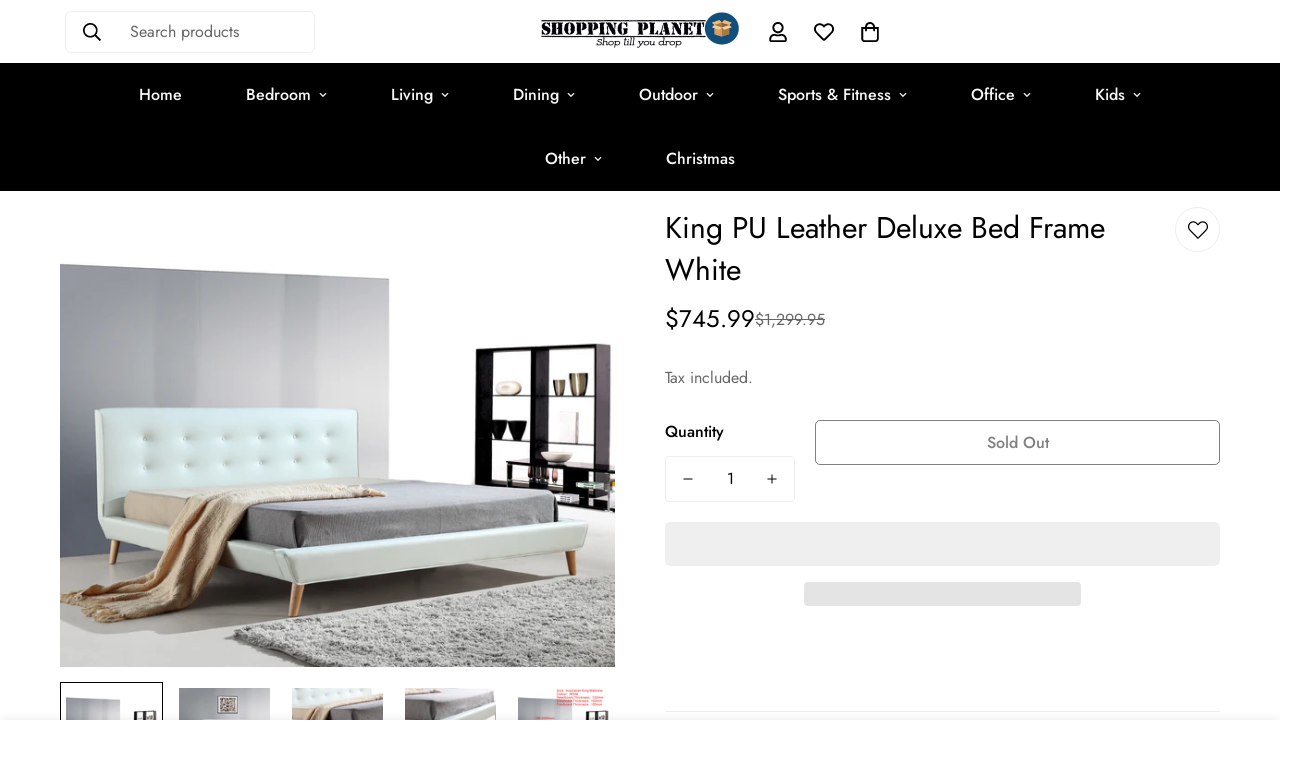

--- FILE ---
content_type: text/html; charset=utf-8
request_url: https://shoppingplanet.com.au/products/king-pu-leather-deluxe-bed-frame-white
body_size: 53342
content:

<!doctype html>
<html
  class="no-js  m:overflow-hidden"
  lang="en"
  data-template="product"
  
>
  <head>
    <style id="w3_bg_load">div:not(.w3_bg), section:not(.w3_bg), iframelazy:not(.w3_bg){background-image:none !important;}</style>
<script>
	var w3_lazy_load_by_px = 200,
		blank_image_webp_url = "https://d2pk8plgu825qi.cloudfront.net/wp-content/uploads/blank.pngw3.webp",
		google_fonts_delay_load = 1e4,	
		w3_mousemoveloadimg = !1,
		w3_page_is_scrolled = !1,
		w3_lazy_load_js = 1,
		w3_excluded_js = 0;
	class w3_loadscripts {
		constructor(e) {
			this.triggerEvents = e, this.eventOptions = {
				passive: !0
			}, this.userEventListener = this.triggerListener.bind(this), this.lazy_trigger, this.style_load_fired, this.lazy_scripts_load_fired = 0, this.scripts_load_fired = 0, this.scripts_load_fire = 0, this.excluded_js = w3_excluded_js, this.w3_lazy_load_js = w3_lazy_load_js, this.w3_fonts = "undefined" != typeof w3_googlefont ? w3_googlefont : [], this.w3_styles = [], this.w3_scripts = {
				normal: [],
				async: [],
				defer: [],
				lazy: []
			}, this.allJQueries = []
		}
		user_events_add(e) {
			this.triggerEvents.forEach(t => window.addEventListener(t, e.userEventListener, e.eventOptions))
		}
		user_events_remove(e) {
			this.triggerEvents.forEach(t => window.removeEventListener(t, e.userEventListener, e.eventOptions))
		}
		triggerListener_on_load() {
			"loading" === document.readyState ? document.addEventListener("DOMContentLoaded", this.load_resources.bind(this)) : this.load_resources()
		}
		triggerListener() {
			this.user_events_remove(this), this.lazy_scripts_load_fired = 1, this.add_html_class("w3_user"), "loading" === document.readyState ? (document.addEventListener("DOMContentLoaded", this.load_style_resources.bind(this)), this.scripts_load_fire || document.addEventListener("DOMContentLoaded", this.load_resources.bind(this))) : (this.load_style_resources(), this.scripts_load_fire || this.load_resources())
		}
		async load_style_resources() {
			this.style_load_fired || (this.style_load_fired = !0, this.register_styles(), document.getElementsByTagName("html")[0].setAttribute("data-css", this.w3_styles.length), document.getElementsByTagName("html")[0].setAttribute("data-css-loaded", 0), this.preload_scripts(this.w3_styles), this.load_styles_preloaded())
		}
		async load_styles_preloaded() {
			setTimeout(function(e) {
				document.getElementsByTagName("html")[0].classList.contains("css-preloaded") ? e.load_styles(e.w3_styles) : e.load_styles_preloaded()
			}, 200, this)
		}
		async load_resources() {
			this.scripts_load_fired || (this.scripts_load_fired = !0, this.hold_event_listeners(), this.exe_document_write(), this.register_scripts(), this.add_html_class("w3_start"), "function" == typeof w3_events_on_start_js && w3_events_on_start_js(), this.preload_scripts(this.w3_scripts.normal), this.preload_scripts(this.w3_scripts.defer), this.preload_scripts(this.w3_scripts.async), this.wnwAnalytics(), this.wnwBoomerang(), await this.load_scripts(this.w3_scripts.normal), await this.load_scripts(this.w3_scripts.defer), await this.load_scripts(this.w3_scripts.async), await this.execute_domcontentloaded(), await this.execute_window_load(), window.dispatchEvent(new Event("w3-scripts-loaded")), this.add_html_class("w3_js"), "function" == typeof w3_events_on_end_js && w3_events_on_end_js(), this.lazy_trigger = setInterval(this.w3_trigger_lazy_script, 500, this))
		}
		async w3_trigger_lazy_script(e) {
			e.lazy_scripts_load_fired && (await e.load_scripts(e.w3_scripts.lazy), e.add_html_class("jsload"), clearInterval(e.lazy_trigger))
		}
		add_html_class(e) {
			document.getElementsByTagName("html")[0].classList.add(e)
		}
		register_scripts() {
			document.querySelectorAll("script[type=lazyload_int]").forEach(e => {
				e.hasAttribute("data-src") ? e.hasAttribute("async") && !1 !== e.async ? this.w3_scripts.async.push(e) : e.hasAttribute("defer") && !1 !== e.defer || "module" === e.getAttribute("data-w3-type") ? this.w3_scripts.defer.push(e) : this.w3_scripts.normal.push(e) : this.w3_scripts.normal.push(e)
			}), document.querySelectorAll("script[type=lazyload_ext]").forEach(e => {
				this.w3_scripts.lazy.push(e)
			})
		}
		register_styles() {
			document.querySelectorAll("link[data-href]").forEach(e => {
				this.w3_styles.push(e)
			})
		}
		async execute_script(e) {
			return await this.repaint_frame(), new Promise(t => {
				let s = document.createElement("script"),
					a;
				[...e.attributes].forEach(e => {
					let t = e.nodeName;
					"type" !== t && "data-src" !== t && ("data-w3-type" === t && (t = "type", a = e.nodeValue), s.setAttribute(t, e.nodeValue))
				}), e.hasAttribute("data-src") ? (s.setAttribute("src", e.getAttribute("data-src")), s.addEventListener("load", t), s.addEventListener("error", t)) : (s.text = e.text, t()), null !== e.parentNode && e.parentNode.replaceChild(s, e)
			})
		}
		async execute_styles(e) {
			var t;
			let s;
			return t = e, void((s = document.createElement("link")).href = t.getAttribute("data-href"), s.rel = "stylesheet", document.head.appendChild(s), t.parentNode.removeChild(t))
		}
		async load_scripts(e) {
			let t = e.shift();
			return t ? (await this.execute_script(t), this.load_scripts(e)) : Promise.resolve()
		}
		async load_styles(e) {
			let t = e.shift();
			return t ? (this.execute_styles(t), this.load_styles(e)) : "loaded"
		}
		async load_fonts(e) {
			var t = document.createDocumentFragment();
			e.forEach(e => {
				let s = document.createElement("link");
				s.href = e, s.rel = "stylesheet", t.appendChild(s)
			}), setTimeout(function() {
				document.head.appendChild(t)
			}, google_fonts_delay_load)
		}
		preload_scripts(e) {
			var t = document.createDocumentFragment(),
				s = 0,
				a = this;
			[...e].forEach(i => {
				let r = i.getAttribute("data-src"),
					n = i.getAttribute("data-href");
				if (r) {
					let d = document.createElement("link");
					d.href = r, d.rel = "preload", d.as = "script", t.appendChild(d)
				} else if (n) {
					let l = document.createElement("link");
					l.href = n, l.rel = "preload", l.as = "style", s++, e.length == s && (l.dataset.last = 1), t.appendChild(l), l.onload = function() {
						fetch(this.href).then(e => e.blob()).then(e => {
							a.update_css_loader()
						}).catch(e => {
							a.update_css_loader()
						})
					}, l.onerror = function() {
						a.update_css_loader()
					}
				}
			}), document.head.appendChild(t)
		}
		update_css_loader() {
			document.getElementsByTagName("html")[0].setAttribute("data-css-loaded", parseInt(document.getElementsByTagName("html")[0].getAttribute("data-css-loaded")) + 1), document.getElementsByTagName("html")[0].getAttribute("data-css") == document.getElementsByTagName("html")[0].getAttribute("data-css-loaded") && document.getElementsByTagName("html")[0].classList.add("css-preloaded")
		}
		hold_event_listeners() {
			let e = {};

			function t(t, s) {
				! function(t) {
					function s(s) {
						return e[t].eventsToRewrite.indexOf(s) >= 0 ? "w3-" + s : s
					}
					e[t] || (e[t] = {
						originalFunctions: {
							add: t.addEventListener,
							remove: t.removeEventListener
						},
						eventsToRewrite: []
					}, t.addEventListener = function() {
						arguments[0] = s(arguments[0]), e[t].originalFunctions.add.apply(t, arguments)
					}, t.removeEventListener = function() {
						arguments[0] = s(arguments[0]), e[t].originalFunctions.remove.apply(t, arguments)
					})
				}(t), e[t].eventsToRewrite.push(s)
			}

			function s(e, t) {
				let s = e[t];
				Object.defineProperty(e, t, {
					get: () => s || function() {},
					set(a) {
						e["w3" + t] = s = a
					}
				})
			}
			t(document, "DOMContentLoaded"), t(window, "DOMContentLoaded"), t(window, "load"), t(window, "pageshow"), t(document, "readystatechange"), s(document, "onreadystatechange"), s(window, "onload"), s(window, "onpageshow")
		}
		hold_jquery(e) {
			let t = window.jQuery;
			Object.defineProperty(window, "jQuery", {
				get: () => t,
				set(s) {
					if (s && s.fn && !e.allJQueries.includes(s)) {
						s.fn.ready = s.fn.init.prototype.ready = function(t) {
							if (void 0 !== t) return e.scripts_load_fired ? e.domReadyFired ? t.bind(document)(s) : document.addEventListener("w3-DOMContentLoaded", () => t.bind(document)(s)) : t.bind(document)(s), s(document)
						};
						let a = s.fn.on;
						s.fn.on = s.fn.init.prototype.on = function() {
							if ("ready" == arguments[0]) {
								if (this[0] !== document) return a.apply(this, arguments), this;
								arguments[1].bind(document)(s)
							}
							if (this[0] === window) {
								function e(e) {
									return e.split(" ").map(e => "load" === e || 0 === e.indexOf("load.") ? "w3-jquery-load" : e).join(" ")
								}
								"string" == typeof arguments[0] || arguments[0] instanceof String ? arguments[0] = e(arguments[0]) : "object" == typeof arguments[0] && Object.keys(arguments[0]).forEach(t => {
									Object.assign(arguments[0], {
										[e(t)]: arguments[0][t]
									})[t]
								})
							}
							return a.apply(this, arguments), this
						}, e.allJQueries.push(s)
					}
					t = s
				}
			})
		}
		async execute_domcontentloaded() {
			this.domReadyFired = !0, await this.repaint_frame(), document.dispatchEvent(new Event("w3-DOMContentLoaded")), await this.repaint_frame(), window.dispatchEvent(new Event("w3-DOMContentLoaded")), await this.repaint_frame(), document.dispatchEvent(new Event("w3-readystatechange")), await this.repaint_frame(), document.w3onreadystatechange && document.w3onreadystatechange()
		}
		async execute_window_load() {
			await this.repaint_frame(), setTimeout(function() {
				window.dispatchEvent(new Event("w3-load"))
			}, 100), await this.repaint_frame(), window.w3onload && window.w3onload(), await this.repaint_frame(), this.allJQueries.forEach(e => e(window).trigger("w3-jquery-load")), window.dispatchEvent(new Event("w3-pageshow")), await this.repaint_frame(), window.w3onpageshow && window.w3onpageshow()
		}
		exe_document_write() {
			let e = new Map;
			document.write = document.writeln = function(t) {
				let s = document.currentScript,
					a = document.createRange(),
					i = s.parentElement,
					r = e.get(s);
				void 0 === r && (r = s.nextSibling, e.set(s, r));
				let n = document.createDocumentFragment();
				a.setStart(n, 0), n.appendChild(a.createContextualFragment(t)), i.insertBefore(n, r)
			}
		}
		async repaint_frame() {
			return new Promise(e => requestAnimationFrame(e))
		}
		static execute() {
			let e = new w3_loadscripts(["keydown", "mousemove", "touchmove", "touchstart", "touchend", "wheel"]);
			e.load_fonts(e.w3_fonts), e.user_events_add(e), e.excluded_js || e.hold_jquery(e), e.w3_lazy_load_js || (e.scripts_load_fire = 1, e.triggerListener_on_load());
			let t = setInterval(function e(s) {
				null != document.body && (document.body.getBoundingClientRect().top < -30 && s.triggerListener(), clearInterval(t))
			}, 500, e)
		}
		static run() {
			let e = new w3_loadscripts(["keydown", "mousemove", "touchmove", "touchstart", "touchend", "wheel"]);
			e.load_fonts(e.w3_fonts), e.user_events_add(e), e.excluded_js || e.hold_jquery(e), e.w3_lazy_load_js || (e.scripts_load_fire = 1, e.triggerListener_on_load());
			e.triggerListener();
		}
		wnwAnalytics() {
			document.querySelectorAll(".analytics").forEach(function(e) {
				trekkie.integrations = !1;
				var t = document.createElement("script");
				t.innerHTML = e.innerHTML, e.parentNode.insertBefore(t, e.nextSibling), e.parentNode.removeChild(e)
			})
		}
		wnwBoomerang() {
			document.querySelectorAll(".boomerang").forEach(function(e) {
				window.BOOMR.version = !1;
				var t = document.createElement("script");
				t.innerHTML = e.innerHTML, e.parentNode.insertBefore(t, e.nextSibling), e.parentNode.removeChild(e)
			})
			setTimeout(function() {
				document.querySelectorAll(".critical2").forEach(function(a) {
					a.remove();
				});
			}, 8000);
		}
	}
	setTimeout(function() {
		w3_loadscripts.execute();
	},1000);
</script>
    <meta charset="utf-8">
    <meta http-equiv="X-UA-Compatible" content="IE=edge">
    <meta name="viewport" content="width=device-width, initial-scale=1, maximum-scale=1.0, user-scalable=0">
    <meta name="theme-color" content="#000000"><link rel="canonical" href="https://shoppingplanet.com.au/products/king-pu-leather-deluxe-bed-frame-white">
<link rel="preconnect" href="https://cdn.shopify.com" crossorigin>

<link rel="icon" type="image/png" href="//shoppingplanet.com.au/cdn/shop/files/favicon-32x32.png?crop=center&height=32&v=1630151039&width=32"><title class="product">King PU Leather Deluxe Bed Frame White</title><meta name="description" content="Palermo PU Leather King Bed Frame and Button Tufted Headboard— White Your master bedroom deserves the best. Add instant elegance and luxury to your existing decor with the PU Leather King Bed Frame and Button Tufted Headboard. Courtesy of Palermo, a leader in furniture for the modern home, this bed frame and headboard "><meta property="og:site_name" content="Shopping Planet">
<meta property="og:url" content="https://shoppingplanet.com.au/products/king-pu-leather-deluxe-bed-frame-white">
<meta property="og:title" content="King PU Leather Deluxe Bed Frame White">
<meta property="og:type" content="product">
<meta property="og:description" content="Palermo PU Leather King Bed Frame and Button Tufted Headboard— White Your master bedroom deserves the best. Add instant elegance and luxury to your existing decor with the PU Leather King Bed Frame and Button Tufted Headboard. Courtesy of Palermo, a leader in furniture for the modern home, this bed frame and headboard "><meta property="og:image" content="http://shoppingplanet.com.au/cdn/shop/products/V63-819203-01_3.jpg?v=1629173540">
<meta property="og:image:secure_url" content="https://shoppingplanet.com.au/cdn/shop/products/V63-819203-01_3.jpg?v=1629173540">
<meta property="og:image:width" content="2993">
<meta property="og:image:height" content="2482"><meta property="og:price:amount" content="745.99">
<meta property="og:price:currency" content="AUD"><meta name="twitter:site" content="@shopplanetau"><meta name="twitter:card" content="summary_large_image">
<meta name="twitter:title" content="King PU Leather Deluxe Bed Frame White">
<meta name="twitter:description" content="Palermo PU Leather King Bed Frame and Button Tufted Headboard— White Your master bedroom deserves the best. Add instant elegance and luxury to your existing decor with the PU Leather King Bed Frame and Button Tufted Headboard. Courtesy of Palermo, a leader in furniture for the modern home, this bed frame and headboard ">

<style>
  @font-face {  font-family: M-Heading-Font;  font-weight:400;  src: url(https://cdn.shopify.com/s/files/1/0561/2742/2636/files/Jost-Regular.ttf?v=1618297125);  font-display: swap;}@font-face {  font-family: M-Heading-Font;  font-weight:500;  src: url(https://cdn.shopify.com/s/files/1/0561/2742/2636/files/Jost-Medium.ttf?v=1618297125);  font-display: swap;}@font-face {  font-family: M-Heading-Font;  font-weight:600;  src: url(https://cdn.shopify.com/s/files/1/0561/2742/2636/files/Jost-SemiBold.ttf?v=1618297125);  font-display: swap;}:root {  --font-stack-header: 'M-Heading-Font';  --font-weight-header: 400;}@font-face {  font-family: M-Body-Font;  font-weight:400;  src: url(https://cdn.shopify.com/s/files/1/0561/2742/2636/files/Jost-Regular.ttf?v=1618297125);  font-display: swap;}@font-face {  font-family: M-Body-Font;  font-weight:500;  src: url(https://cdn.shopify.com/s/files/1/0561/2742/2636/files/Jost-Medium.ttf?v=1618297125);  font-display: swap;}@font-face {  font-family: M-Body-Font;  font-weight:600;  src: url(https://cdn.shopify.com/s/files/1/0561/2742/2636/files/Jost-SemiBold.ttf?v=1618297125);  font-display: swap;}:root {  --font-stack-body: 'M-Body-Font';  --font-weight-body: 400;;}
</style>
<style>
html {
  font-size: calc(var(--font-base-size, 16) * 1px);
  -webkit-font-smoothing: antialiased;
  height: 100%;
  scroll-behavior: smooth;
}
body {
  margin: 0;
  font-family: var(--font-stack-body);
  font-weight: var(--font-weight-body);
  font-style: var(--font-style-body);
  color: var(--color-body-text);
  font-size: calc(var(--font-base-size, 16) * 1px);
  line-height: calc(var(--base-line-height) * 1px);
  background-color: #ffffff;
  position: relative;
  min-height: 100%;
}

body, html {
  overflow-x: hidden;
}

html.prevent-scroll,
html.prevent-scroll body {
  height: auto;
  overflow: hidden;
}

h1,
h2,
h3,
h4,
h5, 
h6 {
  font-family: var(--font-stack-header);
  font-weight: var(--font-weight-header);
  font-style: var(--font-style-header);
  color: var(--color-heading-text);
  line-height: normal;
  letter-spacing: var(--heading-letter-spacing);
}
h1, .h1 {
  font-size:calc(((var(--font-h1-mobile))/ (var(--font-base-size))) * 1rem);
  line-height: 1.278;
}

h2, .h2 {
  font-size:calc(((var(--font-h2-mobile))/ (var(--font-base-size))) * 1rem);
  line-height: 1.267;
}

h3, .h3 {
  font-size: calc(((var(--font-h3-mobile)) / (var(--font-base-size))) * 1rem);
  line-height: 1.36;
}

h4, .h4 {
  font-size: calc(((var(--font-h4-mobile)) / (var(--font-base-size))) * 1rem);
  line-height: 1.4;
}

h5, .h5 {
  font-size: calc(((var(--font-h5-mobile)) / (var(--font-base-size))) * 1rem);
  line-height: 1.5;
}

h6, .h6 {
  font-size: calc(((var(--font-h6-mobile)) / (var(--font-base-size))) * 1rem);
  line-height: 1.5;
}

@media only screen and (min-width: 768px) {
  .h1, h1{
    font-size:calc(((var(--font-h1-tablet))/ (var(--font-base-size))) * 1rem);
    line-height: 1.238;
  }
  .h2, h2{
    font-size:calc(((var(--font-h2-tablet))/ (var(--font-base-size))) * 1rem);
    line-height: 1.235;
  }
  h3, .h3 {
    font-size: calc(((var(--font-h3-tablet)) / (var(--font-base-size))) * 1rem);
    line-height: 1.36;
  }
  h4, .h4 {
    font-size: calc(((var(--font-h4-tablet)) / (var(--font-base-size))) * 1rem);
    line-height: 1.4;
  }
}

@media only screen and (min-width: 1280px){
  .h1, h1{
    font-size:calc(((var(--font-h1-desktop))/ (var(--font-base-size))) * 1rem);
    line-height: 1.167;
  }
  .h2, h2{
    font-size:calc(((var(--font-h2-desktop))/ (var(--font-base-size))) * 1rem);
    line-height: 1.238;
  }
  h3, .h3 {
    font-size: calc(((var(--font-h3-desktop)) / (var(--font-base-size))) * 1rem);
    line-height: 1.278;
  }
  h4, .h4 {
    font-size: calc(((var(--font-h4-desktop)) / (var(--font-base-size))) * 1rem);
    line-height: 1.333;
  }
  h5, .h5 {
    font-size: calc(((var(--font-h5-desktop)) / (var(--font-base-size))) * 1rem);
  }
  h6, .h6 {
    font-size: calc(((var(--font-h6-desktop)) / (var(--font-base-size))) * 1rem);
  }
}
[style*="--aspect-ratio"] {
  position: relative;
  overflow: hidden;
}
[style*="--aspect-ratio"]:before {
  display: block;
  width: 100%;
  content: "";
  height: 0px;
}
[style*="--aspect-ratio"] > *:first-child {
  top: 0;
  left: 0;
  right: 0;
  position: absolute !important;
  object-fit: cover;
  width: 100%;
  height: 100%;
}
[style*="--aspect-ratio"]:before {
  padding-top: calc(100% / (0.0001 + var(--aspect-ratio, 16/9)));
}
@media ( max-width: 767px ) {
  [style*="--aspect-ratio"]:before {
    padding-top: calc(100% / (0.0001 + var(--aspect-ratio-mobile, var(--aspect-ratio, 16/9)) ));
  }
}
.swiper-wrapper {
  display: flex;
}
.swiper-container:not(.swiper-container-initialized) .swiper-slide {
  width: calc(100% / var(--items, 1));
  flex: 0 0 auto;
}
@media(max-width: 1023px) {
  .swiper-container:not(.swiper-container-initialized) .swiper-slide {
    min-width: 40vw;
    flex: 0 0 auto;
  }
}
@media (max-width: 767px) {
  .swiper-container:not(.swiper-container-initialized) .swiper-slide {
    min-width: 66vw;
    flex: 0 0 auto;
  }
}
</style>

    

    <link href="//shoppingplanet.com.au/cdn/shop/t/21/assets/grid.css?v=20886961665468048011713353472" rel="stylesheet" type="text/css" media="all" />
    <link href="//shoppingplanet.com.au/cdn/shop/t/21/assets/base.css?v=50259280896780525601713353472" rel="stylesheet" type="text/css" media="all" />
    <link href="//shoppingplanet.com.au/cdn/shop/t/21/assets/modules.css?v=127793230794763765151713353472" rel="stylesheet" type="text/css" media="all" />

    
<style data-shopify>:root {     /* ANIMATIONS */  	--m-duration-short: .1s;     --m-duration-default: .25s;     --m-duration-long: .5s;     --m-duration-image: .65s;     --m-duration-animate: 1s;     --m-animation-duration: 200ms;     --m-animation-fade-in-up: m-fade-in-up var(--m-animation-duration) cubic-bezier(0, 0, 0.3, 1) forwards;     --m-animation-fade-in-left: m-fade-in-left var(--m-animation-duration) cubic-bezier(0, 0, 0.3, 1) forwards;     --m-animation-fade-in-right: m-fade-in-right var(--m-animation-duration) cubic-bezier(0, 0, 0.3, 1) forwards;     --m-animation-fade-in-left-rtl: m-fade-in-left-rtl var(--m-animation-duration) cubic-bezier(0, 0, 0.3, 1) forwards;     --m-animation-fade-in-right-rtl: m-fade-in-right-rtl var(--m-animation-duration) cubic-bezier(0, 0, 0.3, 1) forwards;     --m-animation-fade-in: m-fade-in calc(var(--m-animation-duration) * 2) cubic-bezier(0, 0, 0.3, 1);     --m-animation-zoom-fade: m-zoom-fade var(--m-animation-duration) ease forwards;  	/* BODY */  	--base-line-height: 28;  	/* PRIMARY COLORS */  	--color-primary: #000000;  	--plyr-color-main: #000000;  	--color-primary-darker: #333333;  	/* TEXT COLORS */  	--color-body-text: #000000;  	--color-heading-text: #000000;  	--color-sub-text: #666666;  	--color-text-link: #000000;  	--color-text-link-hover: #999999;  	--color-text-form-field: #000000;  	/* BUTTON COLORS */  	--color-btn-bg:  #000000;  	--color-btn-bg-hover: #000000;  	--color-btn-text: #ffffff;  	--color-btn-text-hover: #ffffff;  	--color-btn-secondary-border: #000000;  	--color-btn-secondary-text: #000000;  	--btn-letter-spacing: 0px;  	--btn-border-radius: 5px;  	--btn-border-width: 1px;  	--btn-line-height: 23px;  	  	/* PRODUCT COLORS */  	--product-title-color: #000000;  	--product-sale-price-color: #666666;  	--product-regular-price-color: #000000;  	--product-type-color: #666666;  	--product-desc-color: #666666;  	/* TOPBAR COLORS */  	--color-topbar-background: #ffffff;  	--color-topbar-text: #000000;  	/* MENU BAR COLORS */  	--color-menu-background: #000000;  	--color-menu-text: #f8f8f8;  	/* BORDER COLORS */  	--color-border: #eeeeee;  	--color-border-black: rgba(0,0,0,1);  	/* FOOTER COLORS */  	--color-footer-text: #000000;  	--color-footer-subtext: #666666;  	--color-footer-background: #f5f5f5;  	--color-footer-link: #666666;  	--color-footer-link-hover: #000000;  	--color-footer-background-mobile: #F5F5F5;  	/* FOOTER BOTTOM COLORS */  	--color-footer-bottom-text: #000;  	--color-footer-bottom-background: #f5f5f5;  	--color-footer-bottom-background-mobile: #F5F5F5;  	/* HEADER */  	--color-header-text: #000000;  	--color-header-sub-text: 0, 0, 0;  	--color-header-transparent-text: #000000;  	--color-main-background: #ffffff;  	--color-field-background: #ffffff;  	--color-header-background: #ffffff;  	--color-cart-wishlist-count: #ffffff;  	--bg-cart-wishlist-count: #da3f3f;  	/* TOOLTIP */  	--bg-color-tooltip: #000000;  	--text-color-tooltip: #ffffff;  	/* OVERLAY */  	--color-image-overlay: #000000;  	--opacity-image-overlay: 0.2;  	/* Notification */  	--color-success: #3a8735;  	--color-warning: #ff706b;  	--color-info: #959595;  	/* CUSTOM COLOR */  	--text-black: 0,0,0;  	--text-white: 255,255,255;  	--bg-black: 0,0,0;  	--bg-white: 255,255,255;  	--rounded-full: 9999px;  	--bg-card-placeholder: rgba(243,243,243,1);  	--arrow-select-box: url(//shoppingplanet.com.au/cdn/shop/t/21/assets/ar-down.svg?v=92728264558441377851713353472);  	/* FONT SIZES */  	--font-base-size: 16;  	--font-btn-size: 16px;  	--font-btn-weight: 500;  	--font-h1-desktop: 60;  	--font-h1-tablet: 42;  	--font-h1-mobile: 36;  	--font-h2-desktop: 42;  	--font-h2-tablet: 33;  	--font-h2-mobile: 29;  	--font-h3-desktop: 36;  	--font-h3-tablet: 28;  	--font-h3-mobile: 25;  	--font-h4-desktop: 24;  	--font-h4-tablet: 19;  	--font-h4-mobile: 19;  	--font-h5-desktop: 18;  	--font-h5-mobile: 16;  	--font-h6-desktop: 16;  	--font-h6-mobile: 16;  	--heading-letter-spacing: 0px;     	--arrow-down-url: url(//shoppingplanet.com.au/cdn/shop/t/21/assets/arrow-down.svg?v=157552497485556416461713353472);     	--arrow-down-white-url: url(//shoppingplanet.com.au/cdn/shop/t/21/assets/arrow-down-white.svg?v=70535736727834135531713353472);     	--product-title-line-clamp: 2;  	--spacing-sections-desktop: 100px;     --spacing-sections-laptop: 80px;     --spacing-sections-tablet: 60px;     --spacing-sections-mobile: 48px;  	/* LAYOUT */  	--container-width: 1190px;     --fluid-container-width: 1620px;     --fluid-container-offset: 65px;  }
</style><link rel="stylesheet" href="//shoppingplanet.com.au/cdn/shop/t/21/assets/search.css?v=69014922169826238981713353472" media="print" onload="this.media='all'">
<link rel="stylesheet" href="//shoppingplanet.com.au/cdn/shop/t/21/assets/cart.css?v=174159430190244262271713353472" media="print" onload="this.media='all'">

<noscript><link href="//shoppingplanet.com.au/cdn/shop/t/21/assets/search.css?v=69014922169826238981713353472" rel="stylesheet" type="text/css" media="all" /></noscript>
<noscript><link href="//shoppingplanet.com.au/cdn/shop/t/21/assets/cart.css?v=174159430190244262271713353472" rel="stylesheet" type="text/css" media="all" /></noscript><link href="//shoppingplanet.com.au/cdn/shop/t/21/assets/vendor.css?v=90475951926401987751713353472" rel="stylesheet" type="text/css" media="all" /><link rel="stylesheet" href="//shoppingplanet.com.au/cdn/shop/t/21/assets/dark-mode.css?v=70342828189876853521713353472" media="print" onload="this.media='all'">
<link rel="stylesheet" href="//shoppingplanet.com.au/cdn/shop/t/21/assets/custom-style.css?v=96741845964957345821718356384" media="print" onload="this.media='all'">
<link rel="stylesheet" href="//shoppingplanet.com.au/cdn/shop/t/21/assets/custom.css?v=12393884401432205171713353472" media="print" onload="this.media='all'">
<noscript><link href="//shoppingplanet.com.au/cdn/shop/t/21/assets/dark-mode.css?v=70342828189876853521713353472" rel="stylesheet" type="text/css" media="all" /></noscript>
<noscript><link href="//shoppingplanet.com.au/cdn/shop/t/21/assets/custom-style.css?v=96741845964957345821718356384" rel="stylesheet" type="text/css" media="all" /></noscript>
<noscript><link href="//shoppingplanet.com.au/cdn/shop/t/21/assets/custom.css?v=12393884401432205171713353472" rel="stylesheet" type="text/css" media="all" /></noscript><style data-shopify>.m-topbar a[href*="pinterest"],.m-topbar a[href*="twitter"] {	display: none;}body .m-product-tag--new {  background-color: #64BF99;}body .m-product-tag--sale {  background-color: #DA3F3F;}.m-icon-box--small {  border-top: 1px solid var(--color-border);}.m-icon-box--small .m-icon-box__heading {  line-height: 26px;  font-size: 18px;  margin-bottom: 6px;}body .m-footer--block .social-media-links {  gap: 12px;  margin: 0;  padding: 5px 0;  flex-wrap: wrap;}body .m-footer--block .social-media-links a {  color: #222;  width: 48px;  height: 48px;  padding: 0;  display: inline-flex;  align-items: center;  justify-content: center;  border-radius: 50%;  background-color: #E9E9E9;  transition: all .3s;}body .m-footer--block .social-media-links a:hover {  background-color: #222;  color: #fff;  box-shadow: 0 0 0 0.2rem #222;}.m-footer--block-newsletter .m-newsletter-form--bordered .m-newsletter-form__input,.m-footer--block-newsletter .m-newsletter-form--bordered .m-newsletter-form__button--icon {  background-color: #fff;}@media (min-width: 1536px) {  body .m-footer--block-newsletter .m-footer--block-title {    font-size: 42px;  }}
</style>


<script type="lazyload_int" data-src="//shoppingplanet.com.au/cdn/shop/t/21/assets/product-list.js?v=102537563361158566361713353472" ></script>
    
    
      <script type="lazyload_int" data-src="//shoppingplanet.com.au/cdn/shop/t/21/assets/vendor.min.js?v=172321262881105572561713353472" ></script>
      <script type="lazyload_int" data-src="//shoppingplanet.com.au/cdn/shop/t/21/assets/theme-global.js?v=172422918049617707071713353472" ></script>
    

        <script>window.performance && window.performance.mark && window.performance.mark('shopify.content_for_header.start');</script><meta name="facebook-domain-verification" content="wsl3r6se4q8euxca3n3tb46w27s4wa">
<meta name="google-site-verification" content="UCwuoU3Au1WRjZaQ3xtCqHjWoTvh0tZPQh3skji6-f0">
<meta name="google-site-verification" content="jdps2kMwVn7ncTHfupv_cI1o5YtkDs0-EW82RkJzz7A">
<meta name="google-site-verification" content="5BTRGJkzFXrNoQ727iW-jcoPEFtMlHQtfzp4kYSqG3g">
<meta id="shopify-digital-wallet" name="shopify-digital-wallet" content="/58931839173/digital_wallets/dialog">
<meta name="shopify-checkout-api-token" content="c6a5793fec8491f9d16d41a56efd5341">
<meta id="in-context-paypal-metadata" data-shop-id="58931839173" data-venmo-supported="false" data-environment="production" data-locale="en_US" data-paypal-v4="true" data-currency="AUD">
<link rel="alternate" type="application/json+oembed" href="https://shoppingplanet.com.au/products/king-pu-leather-deluxe-bed-frame-white.oembed">
<script type="lazyload_int" data-src="/checkouts/internal/preloads.js?locale=en-AU"></script>
<link rel="preconnect" href="https://shop.app" crossorigin="anonymous">
<script type="lazyload_int" data-src="https://shop.app/checkouts/internal/preloads.js?locale=en-AU&shop_id=58931839173" crossorigin="anonymous"></script>
<script id="apple-pay-shop-capabilities" type="application/json">{"shopId":58931839173,"countryCode":"AU","currencyCode":"AUD","merchantCapabilities":["supports3DS"],"merchantId":"gid:\/\/shopify\/Shop\/58931839173","merchantName":"Shopping Planet","requiredBillingContactFields":["postalAddress","email","phone"],"requiredShippingContactFields":["postalAddress","email","phone"],"shippingType":"shipping","supportedNetworks":["visa","masterCard","amex","jcb"],"total":{"type":"pending","label":"Shopping Planet","amount":"1.00"},"shopifyPaymentsEnabled":true,"supportsSubscriptions":true}</script>
<script id="shopify-features" type="application/json">{"accessToken":"c6a5793fec8491f9d16d41a56efd5341","betas":["rich-media-storefront-analytics"],"domain":"shoppingplanet.com.au","predictiveSearch":true,"shopId":58931839173,"locale":"en"}</script>
<script>var Shopify = Shopify || {};
Shopify.shop = "shopping-planet-australia.myshopify.com";
Shopify.locale = "en";
Shopify.currency = {"active":"AUD","rate":"1.0"};
Shopify.country = "AU";
Shopify.theme = {"name":"OPT-HIM of DEV-2.0 of Minimog-4.1.0","id":141878165740,"schema_name":"Minimog - OS 2.0","schema_version":"4.1.0","theme_store_id":null,"role":"main"};
Shopify.theme.handle = "null";
Shopify.theme.style = {"id":null,"handle":null};
Shopify.cdnHost = "shoppingplanet.com.au/cdn";
Shopify.routes = Shopify.routes || {};
Shopify.routes.root = "/";</script>
<script type="module">!function(o){(o.Shopify=o.Shopify||{}).modules=!0}(window);</script>
<script>!function(o){function n(){var o=[];function n(){o.push(Array.prototype.slice.apply(arguments))}return n.q=o,n}var t=o.Shopify=o.Shopify||{};t.loadFeatures=n(),t.autoloadFeatures=n()}(window);</script>
<script>
  window.ShopifyPay = window.ShopifyPay || {};
  window.ShopifyPay.apiHost = "shop.app\/pay";
  window.ShopifyPay.redirectState = null;
</script>
<script id="shop-js-analytics" type="application/json">{"pageType":"product"}</script>
<script type="lazyload_int" async type="module" data-src="//shoppingplanet.com.au/cdn/shopifycloud/shop-js/modules/v2/client.init-shop-cart-sync_C5BV16lS.en.esm.js"></script>
<script type="lazyload_int" async type="module" data-src="//shoppingplanet.com.au/cdn/shopifycloud/shop-js/modules/v2/chunk.common_CygWptCX.esm.js"></script>
<script type="module">
  await import("//shoppingplanet.com.au/cdn/shopifycloud/shop-js/modules/v2/client.init-shop-cart-sync_C5BV16lS.en.esm.js");
await import("//shoppingplanet.com.au/cdn/shopifycloud/shop-js/modules/v2/chunk.common_CygWptCX.esm.js");

  window.Shopify.SignInWithShop?.initShopCartSync?.({"fedCMEnabled":true,"windoidEnabled":true});

</script>
<script>
  window.Shopify = window.Shopify || {};
  if (!window.Shopify.featureAssets) window.Shopify.featureAssets = {};
  window.Shopify.featureAssets['shop-js'] = {"shop-cart-sync":["modules/v2/client.shop-cart-sync_ZFArdW7E.en.esm.js","modules/v2/chunk.common_CygWptCX.esm.js"],"init-fed-cm":["modules/v2/client.init-fed-cm_CmiC4vf6.en.esm.js","modules/v2/chunk.common_CygWptCX.esm.js"],"shop-button":["modules/v2/client.shop-button_tlx5R9nI.en.esm.js","modules/v2/chunk.common_CygWptCX.esm.js"],"shop-cash-offers":["modules/v2/client.shop-cash-offers_DOA2yAJr.en.esm.js","modules/v2/chunk.common_CygWptCX.esm.js","modules/v2/chunk.modal_D71HUcav.esm.js"],"init-windoid":["modules/v2/client.init-windoid_sURxWdc1.en.esm.js","modules/v2/chunk.common_CygWptCX.esm.js"],"shop-toast-manager":["modules/v2/client.shop-toast-manager_ClPi3nE9.en.esm.js","modules/v2/chunk.common_CygWptCX.esm.js"],"init-shop-email-lookup-coordinator":["modules/v2/client.init-shop-email-lookup-coordinator_B8hsDcYM.en.esm.js","modules/v2/chunk.common_CygWptCX.esm.js"],"init-shop-cart-sync":["modules/v2/client.init-shop-cart-sync_C5BV16lS.en.esm.js","modules/v2/chunk.common_CygWptCX.esm.js"],"avatar":["modules/v2/client.avatar_BTnouDA3.en.esm.js"],"pay-button":["modules/v2/client.pay-button_FdsNuTd3.en.esm.js","modules/v2/chunk.common_CygWptCX.esm.js"],"init-customer-accounts":["modules/v2/client.init-customer-accounts_DxDtT_ad.en.esm.js","modules/v2/client.shop-login-button_C5VAVYt1.en.esm.js","modules/v2/chunk.common_CygWptCX.esm.js","modules/v2/chunk.modal_D71HUcav.esm.js"],"init-shop-for-new-customer-accounts":["modules/v2/client.init-shop-for-new-customer-accounts_ChsxoAhi.en.esm.js","modules/v2/client.shop-login-button_C5VAVYt1.en.esm.js","modules/v2/chunk.common_CygWptCX.esm.js","modules/v2/chunk.modal_D71HUcav.esm.js"],"shop-login-button":["modules/v2/client.shop-login-button_C5VAVYt1.en.esm.js","modules/v2/chunk.common_CygWptCX.esm.js","modules/v2/chunk.modal_D71HUcav.esm.js"],"init-customer-accounts-sign-up":["modules/v2/client.init-customer-accounts-sign-up_CPSyQ0Tj.en.esm.js","modules/v2/client.shop-login-button_C5VAVYt1.en.esm.js","modules/v2/chunk.common_CygWptCX.esm.js","modules/v2/chunk.modal_D71HUcav.esm.js"],"shop-follow-button":["modules/v2/client.shop-follow-button_Cva4Ekp9.en.esm.js","modules/v2/chunk.common_CygWptCX.esm.js","modules/v2/chunk.modal_D71HUcav.esm.js"],"checkout-modal":["modules/v2/client.checkout-modal_BPM8l0SH.en.esm.js","modules/v2/chunk.common_CygWptCX.esm.js","modules/v2/chunk.modal_D71HUcav.esm.js"],"lead-capture":["modules/v2/client.lead-capture_Bi8yE_yS.en.esm.js","modules/v2/chunk.common_CygWptCX.esm.js","modules/v2/chunk.modal_D71HUcav.esm.js"],"shop-login":["modules/v2/client.shop-login_D6lNrXab.en.esm.js","modules/v2/chunk.common_CygWptCX.esm.js","modules/v2/chunk.modal_D71HUcav.esm.js"],"payment-terms":["modules/v2/client.payment-terms_CZxnsJam.en.esm.js","modules/v2/chunk.common_CygWptCX.esm.js","modules/v2/chunk.modal_D71HUcav.esm.js"]};
</script>
<script>(function() {
  var isLoaded = false;
  function asyncLoad() {
    if (isLoaded) return;
    isLoaded = true;
    var urls = ["https:\/\/embed.tawk.to\/widget-script\/60a3f4d2185beb22b30e740d\/1f6078rph.js?shop=shopping-planet-australia.myshopify.com","https:\/\/image-optimizer.salessquad.co.uk\/scripts\/tiny_img_not_found_notifier_e65e24cfb68ba3591af9c99dac82a914.js?shop=shopping-planet-australia.myshopify.com","https:\/\/analyzely.gropulse.com\/js\/active.js?shop=shopping-planet-australia.myshopify.com","https:\/\/cdn.s3.pop-convert.com\/pcjs.production.min.js?unique_id=shopping-planet-australia.myshopify.com\u0026shop=shopping-planet-australia.myshopify.com","https:\/\/script.pop-convert.com\/new-micro\/production.pc.min.js?unique_id=shopping-planet-australia.myshopify.com\u0026shop=shopping-planet-australia.myshopify.com"];
    for (var i = 0; i < urls.length; i++) {
      var s = document.createElement('script');
      s.type = 'text/javascript';
      s.async = true;
      s.src = urls[i];
      var x = document.getElementsByTagName('script')[0];
      x.parentNode.insertBefore(s, x);
    }
  };
  if(window.attachEvent) {
    window.attachEvent('onload', asyncLoad);
  } else {
    window.addEventListener('w3-DOMContentLoaded', asyncLoad, false);
  }
})();</script>
<script id="__st">var __st={"a":58931839173,"offset":39600,"reqid":"a018d616-85a2-409c-989f-e3a83336bd89-1768739462","pageurl":"shoppingplanet.com.au\/products\/king-pu-leather-deluxe-bed-frame-white","u":"03a0a67d0c64","p":"product","rtyp":"product","rid":6831068020933};</script>
<script>window.ShopifyPaypalV4VisibilityTracking = true;</script>
<script id="captcha-bootstrap">!function(){'use strict';const t='contact',e='account',n='new_comment',o=[[t,t],['blogs',n],['comments',n],[t,'customer']],c=[[e,'customer_login'],[e,'guest_login'],[e,'recover_customer_password'],[e,'create_customer']],r=t=>t.map((([t,e])=>`form[action*='/${t}']:not([data-nocaptcha='true']) input[name='form_type'][value='${e}']`)).join(','),a=t=>()=>t?[...document.querySelectorAll(t)].map((t=>t.form)):[];function s(){const t=[...o],e=r(t);return a(e)}const i='password',u='form_key',d=['recaptcha-v3-token','g-recaptcha-response','h-captcha-response',i],f=()=>{try{return window.sessionStorage}catch{return}},m='__shopify_v',_=t=>t.elements[u];function p(t,e,n=!1){try{const o=window.sessionStorage,c=JSON.parse(o.getItem(e)),{data:r}=function(t){const{data:e,action:n}=t;return t[m]||n?{data:e,action:n}:{data:t,action:n}}(c);for(const[e,n]of Object.entries(r))t.elements[e]&&(t.elements[e].value=n);n&&o.removeItem(e)}catch(o){console.error('form repopulation failed',{error:o})}}const l='form_type',E='cptcha';function T(t){t.dataset[E]=!0}const w=window,h=w.document,L='Shopify',v='ce_forms',y='captcha';let A=!1;((t,e)=>{const n=(g='f06e6c50-85a8-45c8-87d0-21a2b65856fe',I='https://cdn.shopify.com/shopifycloud/storefront-forms-hcaptcha/ce_storefront_forms_captcha_hcaptcha.v1.5.2.iife.js',D={infoText:'Protected by hCaptcha',privacyText:'Privacy',termsText:'Terms'},(t,e,n)=>{const o=w[L][v],c=o.bindForm;if(c)return c(t,g,e,D).then(n);var r;o.q.push([[t,g,e,D],n]),r=I,A||(h.body.append(Object.assign(h.createElement('script'),{id:'captcha-provider',async:!0,src:r})),A=!0)});var g,I,D;w[L]=w[L]||{},w[L][v]=w[L][v]||{},w[L][v].q=[],w[L][y]=w[L][y]||{},w[L][y].protect=function(t,e){n(t,void 0,e),T(t)},Object.freeze(w[L][y]),function(t,e,n,w,h,L){const[v,y,A,g]=function(t,e,n){const i=e?o:[],u=t?c:[],d=[...i,...u],f=r(d),m=r(i),_=r(d.filter((([t,e])=>n.includes(e))));return[a(f),a(m),a(_),s()]}(w,h,L),I=t=>{const e=t.target;return e instanceof HTMLFormElement?e:e&&e.form},D=t=>v().includes(t);t.addEventListener('submit',(t=>{const e=I(t);if(!e)return;const n=D(e)&&!e.dataset.hcaptchaBound&&!e.dataset.recaptchaBound,o=_(e),c=g().includes(e)&&(!o||!o.value);(n||c)&&t.preventDefault(),c&&!n&&(function(t){try{if(!f())return;!function(t){const e=f();if(!e)return;const n=_(t);if(!n)return;const o=n.value;o&&e.removeItem(o)}(t);const e=Array.from(Array(32),(()=>Math.random().toString(36)[2])).join('');!function(t,e){_(t)||t.append(Object.assign(document.createElement('input'),{type:'hidden',name:u})),t.elements[u].value=e}(t,e),function(t,e){const n=f();if(!n)return;const o=[...t.querySelectorAll(`input[type='${i}']`)].map((({name:t})=>t)),c=[...d,...o],r={};for(const[a,s]of new FormData(t).entries())c.includes(a)||(r[a]=s);n.setItem(e,JSON.stringify({[m]:1,action:t.action,data:r}))}(t,e)}catch(e){console.error('failed to persist form',e)}}(e),e.submit())}));const S=(t,e)=>{t&&!t.dataset[E]&&(n(t,e.some((e=>e===t))),T(t))};for(const o of['focusin','change'])t.addEventListener(o,(t=>{const e=I(t);D(e)&&S(e,y())}));const B=e.get('form_key'),M=e.get(l),P=B&&M;t.addEventListener('w3-DOMContentLoaded',(()=>{const t=y();if(P)for(const e of t)e.elements[l].value===M&&p(e,B);[...new Set([...A(),...v().filter((t=>'true'===t.dataset.shopifyCaptcha))])].forEach((e=>S(e,t)))}))}(h,new URLSearchParams(w.location.search),n,t,e,['guest_login'])})(!0,!0)}();</script>
<script integrity="sha256-4kQ18oKyAcykRKYeNunJcIwy7WH5gtpwJnB7kiuLZ1E=" data-source-attribution="shopify.loadfeatures" type="lazyload_int" data-src="//shoppingplanet.com.au/cdn/shopifycloud/storefront/assets/storefront/load_feature-a0a9edcb.js" crossorigin="anonymous"></script>
<script crossorigin="anonymous" type="lazyload_int" data-src="//shoppingplanet.com.au/cdn/shopifycloud/storefront/assets/shopify_pay/storefront-65b4c6d7.js?v=20250812"></script>
<script data-source-attribution="shopify.dynamic_checkout.dynamic.init">var Shopify=Shopify||{};Shopify.PaymentButton=Shopify.PaymentButton||{isStorefrontPortableWallets:!0,init:function(){window.Shopify.PaymentButton.init=function(){};var t=document.createElement("script");t.src="https://shoppingplanet.com.au/cdn/shopifycloud/portable-wallets/latest/portable-wallets.en.js",t.type="module",document.head.appendChild(t)}};
</script>
<script data-source-attribution="shopify.dynamic_checkout.buyer_consent">
  function portableWalletsHideBuyerConsent(e){var t=document.getElementById("shopify-buyer-consent"),n=document.getElementById("shopify-subscription-policy-button");t&&n&&(t.classList.add("hidden"),t.setAttribute("aria-hidden","true"),n.removeEventListener("click",e))}function portableWalletsShowBuyerConsent(e){var t=document.getElementById("shopify-buyer-consent"),n=document.getElementById("shopify-subscription-policy-button");t&&n&&(t.classList.remove("hidden"),t.removeAttribute("aria-hidden"),n.addEventListener("click",e))}window.Shopify?.PaymentButton&&(window.Shopify.PaymentButton.hideBuyerConsent=portableWalletsHideBuyerConsent,window.Shopify.PaymentButton.showBuyerConsent=portableWalletsShowBuyerConsent);
</script>
<script>
  function portableWalletsCleanup(e){e&&e.src&&console.error("Failed to load portable wallets script "+e.src);var t=document.querySelectorAll("shopify-accelerated-checkout .shopify-payment-button__skeleton, shopify-accelerated-checkout-cart .wallet-cart-button__skeleton"),e=document.getElementById("shopify-buyer-consent");for(let e=0;e<t.length;e++)t[e].remove();e&&e.remove()}function portableWalletsNotLoadedAsModule(e){e instanceof ErrorEvent&&"string"==typeof e.message&&e.message.includes("import.meta")&&"string"==typeof e.filename&&e.filename.includes("portable-wallets")&&(window.removeEventListener("error",portableWalletsNotLoadedAsModule),window.Shopify.PaymentButton.failedToLoad=e,"loading"===document.readyState?document.addEventListener("w3-DOMContentLoaded",window.Shopify.PaymentButton.init):window.Shopify.PaymentButton.init())}window.addEventListener("error",portableWalletsNotLoadedAsModule);
</script>

<script type="module" data-src="https://shoppingplanet.com.au/cdn/shopifycloud/portable-wallets/latest/portable-wallets.en.js" onError="portableWalletsCleanup(this)" crossorigin="anonymous"></script>
<script nomodule>
  document.addEventListener("w3-DOMContentLoaded", portableWalletsCleanup);
</script>

<link id="shopify-accelerated-checkout-styles" rel="stylesheet" media="screen" href="https://shoppingplanet.com.au/cdn/shopifycloud/portable-wallets/latest/accelerated-checkout-backwards-compat.css" crossorigin="anonymous">
<style id="shopify-accelerated-checkout-cart">
        #shopify-buyer-consent {
  margin-top: 1em;
  display: inline-block;
  width: 100%;
}

#shopify-buyer-consent.hidden {
  display: none;
}

#shopify-subscription-policy-button {
  background: none;
  border: none;
  padding: 0;
  text-decoration: underline;
  font-size: inherit;
  cursor: pointer;
}

#shopify-subscription-policy-button::before {
  box-shadow: none;
}

      </style>

<script>window.performance && window.performance.mark && window.performance.mark('shopify.content_for_header.end');</script>
        <script>var trekkie=[];trekkie.integrations=!0;window.BOOMR={},window.BOOMR.version=true;</script><script>
      document.documentElement.className = document.documentElement.className.replace('no-js', 'js');
      if (Shopify.designMode) {
        document.documentElement.classList.add('shopify-design-mode');
      }
    </script>
    <script>window.MinimogTheme = {};window.MinimogLibs = {};window.MinimogStrings = {  addToCart: "Add to cart",  soldOut: "Sold Out",  unavailable: "Unavailable",  inStock: "In Stock",  checkout: "Check out",  viewCart: "View Cart",  cartRemove: "Remove",  zipcodeValidate: "Zip code can\u0026#39;t be blank",  noShippingRate: "There are no shipping rates for your address.",  shippingRatesResult: "We found {{count}} shipping rate(s) for your address",  recommendTitle: "Recommendation for you",  shipping: "Shipping",  add: "Add",  itemAdded: "Product added to cart successfully",  requiredField: "Please fill all the required fields(*) before Add To Cart!",  hours: "hours",  mins: "mins",  outOfStock: "Out of stock",  sold: "Sold",  available: "Available",  preorder: "Pre-order",  sold_out_items_message: "The product is already sold out.",  unitPrice: "Unit price",  unitPriceSeparator: "per",  cartError: "There was an error while updating your cart. Please try again.",  quantityError: "Not enough items available. Only [quantity] left.",};window.MinimogThemeStyles = {  product: "https://shoppingplanet.com.au/cdn/shop/t/21/assets/product.css?v=122132420011787446051713353472"};window.MinimogThemeScripts = {  productModel: "https://shoppingplanet.com.au/cdn/shop/t/21/assets/product-model.js?v=116323143127740990381713353472",  productMedia: "https://shoppingplanet.com.au/cdn/shop/t/21/assets/product-media.js?v=90408356217780311011713353472",  variantsPicker: "https://shoppingplanet.com.au/cdn/shop/t/21/assets/variant-picker.js?v=49890227736891575341713353472",  instagram: "https://shoppingplanet.com.au/cdn/shop/t/21/assets/instagram.js?v=154981741194327260961713353472",  parallax: "https://shoppingplanet.com.au/cdn/shop/t/21/assets/simple-parallax.min.js?v=37778088828013108971713353472"};window.MinimogSettings = {  design_mode: false,  requestPath: "\/products\/king-pu-leather-deluxe-bed-frame-white",  template: "product",  templateName: "product",productHandle: "king-pu-leather-deluxe-bed-frame-white",    productId: 6831068020933,currency_code: "AUD",  money_format: "${{amount}}",  base_url: window.location.origin + Shopify.routes.root,  money_with_currency_format: "${{amount}} AUD","filter_color1.png":"\/\/shoppingplanet.com.au\/cdn\/shop\/t\/21\/assets\/filter_color1.png?v=147458027895443808701713353472","filter_color1":"Gingham","filter_color2.png":"\/\/shoppingplanet.com.au\/cdn\/shop\/t\/21\/assets\/filter_color2.png?v=177856991997372355631713353472","filter_color2":"flannel","filter_color3.png":"\/\/shoppingplanet.com.au\/cdn\/shop\/t\/21\/assets\/filter_color3.png?v=894","filter_color3":"floral",theme: {    id: 141878165740,    name: "OPT-HIM of DEV-2.0 of Minimog-4.1.0",    role: "main",    version: "4.1.0",    online_store_version: "2.0",    preview_url: "https://shoppingplanet.com.au?preview_theme_id=141878165740",  },  shop_domain: "https:\/\/shoppingplanet.com.au",  shop_locale: {    published: [{"shop_locale":{"locale":"en","enabled":true,"primary":true,"published":true}}],    current: "en",    primary: "en",  },  routes: {    root: "\/",    cart: "\/cart",    product_recommendations_url: "\/recommendations\/products",    cart_add_url: '/cart/add',    cart_change_url: '/cart/change',    cart_update_url: '/cart/update',    predictive_search_url: '/search/suggest',    search_url: '/search'  },  hide_unavailable_product_options: true,  pcard_image_ratio: "1\/1",  cookie_consent_allow: "Allow cookies",  cookie_consent_message: "This website uses cookies to ensure you get the best experience on our website.",  cookie_consent_placement: "bottom-left",  cookie_consent_learnmore_link: "https:\/\/www.cookiesandyou.com\/",  cookie_consent_learnmore: "Learn more",  cookie_consent_theme: "white",  cookie_consent_decline: "Decline",  show_cookie_consent: false,  product_colors: "red: #FF6961,\nyellow: #FDDA76,\nblack: #000000,\nblack band: #000000,\nblue: #8DB4D2,\ngreen: #C1E1C1,\npurple: #B19CD9,\nsilver: #EEEEEF,\nwhite: #FFFFFF,\nbrown: #836953,\nlight brown: #B5651D,\ndark turquoise: #23cddc,\norange: #FFB347,\ntan: #E9D1BF,\nviolet: #B490B0,\npink: #FFD1DC,\ngrey: #E0E0E0,\nsky: #96BDC6,\npale leaf: #CCD4BF,\nlight blue: #b1c5d4,\ndark grey: #aca69f,\nbeige: #EBE6DB,\nbeige band: #EED9C4,\ndark blue: #063e66,\ncream: #F1F2E2,\nlight pink: #FBCFCD,\nmint: #bedce3,\ndark gray: #3A3B3C,\nrosy brown: #c4a287,\nlight grey:#D3D3D3,\ncopper: #B87333,\nrose gold: #ECC5C0,\nnight blue: #151B54,\ncoral: #FF7F50,\nlight purple: #C6AEC7,\nivy green: #5b7763,\nsand: #f2d2a9,\npale grey: #878785,\nlead: #6c6b6c",  use_ajax_atc: true,  discount_code_enable: true,  enable_cart_drawer: true,  pcard_show_lowest_prices: false,  date_now: "2026\/01\/18 23:31:00+1100 (AEDT)",  foxKitBaseUrl: "foxkit.app"};function __setSwatchesOptions() {
    try {
      MinimogSettings._colorSwatches = []
      MinimogSettings._imageSwatches = []
  
      MinimogSettings.product_colors
        .split(',').filter(Boolean)
        .forEach(colorSwatch => {
          const [key, value] = colorSwatch.split(':')
          MinimogSettings._colorSwatches.push({
            key: key.trim().toLowerCase(),
            value: value && value.trim() || ''
          })
        })
  
      Object.keys(MinimogSettings).forEach(key => {
        if (key.includes('filter_color') && !key.includes('.png')) {
          if (MinimogSettings[`${key}.png`]) {
            MinimogSettings._imageSwatches.push({
              key: MinimogSettings[key].toLowerCase(),
              value: MinimogSettings[`${key}.png`]
            })
          }
        }
      })
    } catch (e) {
      console.error('Failed to convert color/image swatch structure!', e)
    }
  }

  __setSwatchesOptions();
</script>

    <script type="lazyload_int" data-src="https://www.googletagmanager.com/gtag/js?id=UA-182387053-1"></script>
    <script type="lazyload_int">
        window.dataLayer = window.dataLayer || [];
        function gtag(){dataLayer.push(arguments);}
        gtag('js', new Date());
        gtag('config', 'UA-111523355-1');
    </script>
    <script type="lazyload_int">
      <!-- Google Tag Manager -->
      (function(w,d,s,l,i){w[l]=w[l]||[];w[l].push({'gtm.start':
      new Date().getTime(),event:'gtm.js'});var f=d.getElementsByTagName(s)[0],
      j=d.createElement(s),dl=l!='dataLayer'?'&l='+l:'';j.async=true;j.src=
      'https://www.googletagmanager.com/gtm.js?id='+i+dl;f.parentNode.insertBefore(j,f);
      })(window,document,'script','dataLayer','GTM-WLF7ZSG');
      <!-- End Google Tag Manager -->
    </script>
    <script type="lazyload_int" data-src="https://cdn.shopify.com/extensions/b80e817c-8195-4cc3-9e6e-a7c2cd975f3b/afterpay-on-site-messaging-1/assets/messaging-lib-loader.js" ></script>
<!-- BEGIN app block: shopify://apps/analyzely-google-analytics-4/blocks/analyzely/b3a3a697-6f42-4507-a5ae-c447f6da2c9d -->

  <!-- Global site tag (gtag.js) - Google Analytics -->
  <script type="lazyload_int" data-src="https://www.googletagmanager.com/gtag/js?id=G-GYRDPH8L9D&l=analyzelyDataLayer"></script>
  <script type="lazyload_int">
    window.analyzelyDataLayer = window.analyzelyDataLayer || [];
    function analyzelyGtag() {
      analyzelyDataLayer.push(arguments);
    }
    analyzelyGtag('js', new Date());

    analyzelyGtag('config', 'G-GYRDPH8L9D');window.Shopify.loadFeatures([
      {
        name: "consent-tracking-api",
        version: "0.1"
      }
    ], (error) => {
      if (error) {
        throw error;
      }
      const isTrackingConsentGiven = !false || Shopify.customerPrivacy.getTrackingConsent() !== "no";
      if (isTrackingConsentGiven) {
        window.addEventListener("load", (event) => {
          const startEvent = new Event("analyzely_start_tracking");
          window.dispatchEvent(startEvent);
        });

      }
    });
  </script>

  <script>
    window.analyzelyGtag = window.analyzelyGtag || function () {};
  </script>
<!-- END app app block -->

<!-- BEGIN app block: shopify://apps/foxkit-upsells-cross-sells/blocks/foxkit-theme-helper/13f41957-6b79-47c1-99a2-e52431f06fff -->
<style data-shopify>
		
		.foxkit-critical-hidden {
			display: none !important;
		}
</style>
<script>
   var ShopifyRootUrl = "\/";
   window.FoxKitThemeHelperEnabled = true;
   window.FoxKitPlugins = window.FoxKitPlugins || {}
   window.FoxKitStrings = window.FoxKitStrings || {}
   window.FoxKitAssets = window.FoxKitAssets || {}
   window.FoxKitModules = window.FoxKitModules || {}
   window.FoxKitSettings = {
     discountPrefix: "FX",
     showWaterMark: null,
     primaryLocale: true,
     combineWithProductDiscounts: true,
     enableAjaxAtc: true,
     discountApplyBy: "discount_code",
     foxKitBaseUrl: "foxkit.app",
     shopDomain: "https:\/\/shoppingplanet.com.au",
     baseUrl: ShopifyRootUrl.endsWith('/') ? ShopifyRootUrl : ShopifyRootUrl + '/',
     currencyCode: "AUD",
     moneyFormat: !!window.MinimogTheme ? window.MinimogSettings.money_format : "${{amount}}",
     moneyWithCurrencyFormat: "${{amount}} AUD",
     template: "product",
     templateName: "product",product: Object.assign({"id":6831068020933,"title":"King PU Leather Deluxe Bed Frame White","handle":"king-pu-leather-deluxe-bed-frame-white","description":"\u003cp\u003e\u003cstrong\u003ePalermo PU Leather King Bed Frame and Button Tufted Headboard— White\u003c\/strong\u003e\u003c\/p\u003e \u003cp\u003eYour master bedroom deserves the best. Add instant elegance and luxury to your existing decor with the PU Leather King Bed Frame and Button Tufted Headboard. Courtesy of Palermo, a leader in furniture for the modern home, this bed frame and headboard has the combination of style, durability, and affordability you've been looking for.\u003c\/p\u003e \u003cp\u003eAn exceptionally sturdy all-wood frame and support slats provide a rock-solid foundation for your mattress that will surely lead to many restful nights. The PU Leather covering is similarly durable, not to mention easy to clean. The frame is designed to accommodate standard King-sized mattresses with dimensions of 183 x 203 cm (mattress and linens not included). The headboard is 99 cm tall (15cm leg \u0026amp; 84cm headboard) from top to bottom, and the overall dimensions of the bed frame are 206 cm x 205 cm.\u003c\/p\u003e \u003cp\u003eBoth headboard and footboard feature clean, modern lines along with an attractive button tufted design. And the all-White colour is perfect for fresh, airy decors.\u003c\/p\u003e \u003cp\u003eSleep comfort and sleep style await. Take advantage of our rapid order processing and everyday low prices, and purchase your own Palermo PU Leather King Bed Frame and Button Tufted Headboard today.\u003c\/p\u003e \u003cp\u003eFeatures of the Palermo PU Leather King Bed Frame and Button Tufted Headboard — White:\u003c\/p\u003e \u003cul\u003e \u003cli\u003eBed frame and headboard for King mattress\u003c\/li\u003e \u003cli\u003eSturdy all-wood frame, headboard, and slats\u003c\/li\u003e \u003cli\u003eColour: White\u003c\/li\u003e \u003cli\u003eDurable PU Leather covering with button tufted design\u003c\/li\u003e \u003cli\u003eCan accommodate mattresses of 183 x 203 cm\u003c\/li\u003e \u003cli\u003eMattress and linens are NOT included\u003c\/li\u003e \u003cli\u003eAssembly required; instructions included\u003c\/li\u003e \u003c\/ul\u003e \u003cp\u003eSpecifications:\u003c\/p\u003e \u003cul\u003e \u003cli\u003eDimensions of frame: 206 x 205 cm\u003c\/li\u003e \u003cli\u003eHeight of headboard: 99 cm tall (15cm leg \u0026amp; 84cm headboard)\u003c\/li\u003e \u003cli\u003eHeight of bed frame: 15 cm\u003c\/li\u003e \u003cli\u003eWidth of footboard: 10 cm\u003c\/li\u003e \u003cli\u003eWidth of headboard: 10 cm\u003c\/li\u003e \u003cli\u003eWidth of bed frame: 10 cm\u003c\/li\u003e \u003c\/ul\u003e\u003cp\u003ePackage Content:\u003c\/p\u003e\n\u003cp\u003e1 x King PU Leather Deluxe Bed Frame White\u003c\/p\u003e","published_at":"2021-08-17T14:12:20+10:00","created_at":"2021-08-17T14:12:20+10:00","vendor":"Shopping Planet Australia","type":"Furniture \u003e Bedroom","tags":[],"price":74599,"price_min":74599,"price_max":74599,"available":false,"price_varies":false,"compare_at_price":129995,"compare_at_price_min":129995,"compare_at_price_max":129995,"compare_at_price_varies":false,"variants":[{"id":40384368017605,"title":"Default Title","option1":"Default Title","option2":null,"option3":null,"sku":"V63-819203","requires_shipping":true,"taxable":false,"featured_image":null,"available":false,"name":"King PU Leather Deluxe Bed Frame White","public_title":null,"options":["Default Title"],"price":74599,"weight":114170,"compare_at_price":129995,"inventory_management":"shopify","barcode":"9356516007257","requires_selling_plan":false,"selling_plan_allocations":[]}],"images":["\/\/shoppingplanet.com.au\/cdn\/shop\/products\/V63-819203-01_3.jpg?v=1629173540","\/\/shoppingplanet.com.au\/cdn\/shop\/products\/V63-819203-02_3.jpg?v=1629173540","\/\/shoppingplanet.com.au\/cdn\/shop\/products\/V63-819203-03_3.jpg?v=1629173540","\/\/shoppingplanet.com.au\/cdn\/shop\/products\/V63-819203-04_3.jpg?v=1629173540","\/\/shoppingplanet.com.au\/cdn\/shop\/products\/V63-819203-05_3.jpg?v=1629173540"],"featured_image":"\/\/shoppingplanet.com.au\/cdn\/shop\/products\/V63-819203-01_3.jpg?v=1629173540","options":["Title"],"media":[{"alt":null,"id":21913487442117,"position":1,"preview_image":{"aspect_ratio":1.206,"height":2482,"width":2993,"src":"\/\/shoppingplanet.com.au\/cdn\/shop\/products\/V63-819203-01_3.jpg?v=1629173540"},"aspect_ratio":1.206,"height":2482,"media_type":"image","src":"\/\/shoppingplanet.com.au\/cdn\/shop\/products\/V63-819203-01_3.jpg?v=1629173540","width":2993},{"alt":null,"id":21913487474885,"position":2,"preview_image":{"aspect_ratio":1.177,"height":2482,"width":2921,"src":"\/\/shoppingplanet.com.au\/cdn\/shop\/products\/V63-819203-02_3.jpg?v=1629173540"},"aspect_ratio":1.177,"height":2482,"media_type":"image","src":"\/\/shoppingplanet.com.au\/cdn\/shop\/products\/V63-819203-02_3.jpg?v=1629173540","width":2921},{"alt":null,"id":21913487507653,"position":3,"preview_image":{"aspect_ratio":1.5,"height":800,"width":1200,"src":"\/\/shoppingplanet.com.au\/cdn\/shop\/products\/V63-819203-03_3.jpg?v=1629173540"},"aspect_ratio":1.5,"height":800,"media_type":"image","src":"\/\/shoppingplanet.com.au\/cdn\/shop\/products\/V63-819203-03_3.jpg?v=1629173540","width":1200},{"alt":null,"id":21913487540421,"position":4,"preview_image":{"aspect_ratio":1.5,"height":800,"width":1200,"src":"\/\/shoppingplanet.com.au\/cdn\/shop\/products\/V63-819203-04_3.jpg?v=1629173540"},"aspect_ratio":1.5,"height":800,"media_type":"image","src":"\/\/shoppingplanet.com.au\/cdn\/shop\/products\/V63-819203-04_3.jpg?v=1629173540","width":1200},{"alt":null,"id":21913487573189,"position":5,"preview_image":{"aspect_ratio":1.206,"height":2439,"width":2941,"src":"\/\/shoppingplanet.com.au\/cdn\/shop\/products\/V63-819203-05_3.jpg?v=1629173540"},"aspect_ratio":1.206,"height":2439,"media_type":"image","src":"\/\/shoppingplanet.com.au\/cdn\/shop\/products\/V63-819203-05_3.jpg?v=1629173540","width":2941}],"requires_selling_plan":false,"selling_plan_groups":[],"content":"\u003cp\u003e\u003cstrong\u003ePalermo PU Leather King Bed Frame and Button Tufted Headboard— White\u003c\/strong\u003e\u003c\/p\u003e \u003cp\u003eYour master bedroom deserves the best. Add instant elegance and luxury to your existing decor with the PU Leather King Bed Frame and Button Tufted Headboard. Courtesy of Palermo, a leader in furniture for the modern home, this bed frame and headboard has the combination of style, durability, and affordability you've been looking for.\u003c\/p\u003e \u003cp\u003eAn exceptionally sturdy all-wood frame and support slats provide a rock-solid foundation for your mattress that will surely lead to many restful nights. The PU Leather covering is similarly durable, not to mention easy to clean. The frame is designed to accommodate standard King-sized mattresses with dimensions of 183 x 203 cm (mattress and linens not included). The headboard is 99 cm tall (15cm leg \u0026amp; 84cm headboard) from top to bottom, and the overall dimensions of the bed frame are 206 cm x 205 cm.\u003c\/p\u003e \u003cp\u003eBoth headboard and footboard feature clean, modern lines along with an attractive button tufted design. And the all-White colour is perfect for fresh, airy decors.\u003c\/p\u003e \u003cp\u003eSleep comfort and sleep style await. Take advantage of our rapid order processing and everyday low prices, and purchase your own Palermo PU Leather King Bed Frame and Button Tufted Headboard today.\u003c\/p\u003e \u003cp\u003eFeatures of the Palermo PU Leather King Bed Frame and Button Tufted Headboard — White:\u003c\/p\u003e \u003cul\u003e \u003cli\u003eBed frame and headboard for King mattress\u003c\/li\u003e \u003cli\u003eSturdy all-wood frame, headboard, and slats\u003c\/li\u003e \u003cli\u003eColour: White\u003c\/li\u003e \u003cli\u003eDurable PU Leather covering with button tufted design\u003c\/li\u003e \u003cli\u003eCan accommodate mattresses of 183 x 203 cm\u003c\/li\u003e \u003cli\u003eMattress and linens are NOT included\u003c\/li\u003e \u003cli\u003eAssembly required; instructions included\u003c\/li\u003e \u003c\/ul\u003e \u003cp\u003eSpecifications:\u003c\/p\u003e \u003cul\u003e \u003cli\u003eDimensions of frame: 206 x 205 cm\u003c\/li\u003e \u003cli\u003eHeight of headboard: 99 cm tall (15cm leg \u0026amp; 84cm headboard)\u003c\/li\u003e \u003cli\u003eHeight of bed frame: 15 cm\u003c\/li\u003e \u003cli\u003eWidth of footboard: 10 cm\u003c\/li\u003e \u003cli\u003eWidth of headboard: 10 cm\u003c\/li\u003e \u003cli\u003eWidth of bed frame: 10 cm\u003c\/li\u003e \u003c\/ul\u003e\u003cp\u003ePackage Content:\u003c\/p\u003e\n\u003cp\u003e1 x King PU Leather Deluxe Bed Frame White\u003c\/p\u003e"}, {
       variants: [{"id":40384368017605,"title":"Default Title","option1":"Default Title","option2":null,"option3":null,"sku":"V63-819203","requires_shipping":true,"taxable":false,"featured_image":null,"available":false,"name":"King PU Leather Deluxe Bed Frame White","public_title":null,"options":["Default Title"],"price":74599,"weight":114170,"compare_at_price":129995,"inventory_management":"shopify","barcode":"9356516007257","requires_selling_plan":false,"selling_plan_allocations":[]}],
       selectedVariant: {"id":40384368017605,"title":"Default Title","option1":"Default Title","option2":null,"option3":null,"sku":"V63-819203","requires_shipping":true,"taxable":false,"featured_image":null,"available":false,"name":"King PU Leather Deluxe Bed Frame White","public_title":null,"options":["Default Title"],"price":74599,"weight":114170,"compare_at_price":129995,"inventory_management":"shopify","barcode":"9356516007257","requires_selling_plan":false,"selling_plan_allocations":[]},
       hasOnlyDefaultVariant: true,
       collections: []
     }),routes: {
       root: "\/",
       cart: "\/cart",
       cart_add_url: '/cart/add',
       cart_change_url: '/cart/change',
       cart_update_url: '/cart/update'
     },
     dateNow: "2024\/04\/17 23:35:00+1000 (AEST)",
     isMinimogTheme: !!window.MinimogTheme,
     designMode: false,
     pageType: "product",
     pageUrl: "\/products\/king-pu-leather-deluxe-bed-frame-white",
   };window.FoxKitSettings.product.variants[0].inventory_quantity = 0;
  		window.FoxKitSettings.product.variants[0].inventory_policy = "deny";window.FoxKitSettings.product.selectedVariant.inventory_quantity = 0;
  		window.FoxKitSettings.product.selectedVariant.inventory_policy = "deny";
     
  
   FoxKitStrings = {"en":{"date_format":"MM\/dd\/yyyy","discount_summary":"You will get \u003cstrong\u003e{discount_value} OFF\u003c\/strong\u003e on each product","discount_title":"SPECIAL OFFER","free":"FREE","add_button":"Add","added_button":"Added","bundle_button":"Add selected item(s)","bundle_select":"Select","bundle_selected":"Selected","bundle_total":"Total price","bundle_saved":"Saved","bundle_this_item":"This item","qty_discount_title":"{item_count} item(s) get {discount_value} OFF","qty_discount_note":"on each product","prepurchase_title":"Frequently bought with \"{product_title}\"","prepurchase_added":"You just added","incart_title":"Customers also bought with \"{product_title}\"","sizechart_button":"Size chart","field_name":"Enter your name","field_email":"Enter your email","field_birthday":"Date of birth","discount_noti":"* Discount will be calculated and applied at checkout","fox_discount_noti":"* You are entitled to 1 discount offer of \u003cspan\u003e{price}\u003c\/span\u003e (\u003cspan\u003e{discount_title}\u003c\/span\u003e). This offer \u003cb\u003ecan't be combined\u003c\/b\u003e with any other discount you add here!","bis_open":"Notify me when available","bis_heading":"Back in stock alert 📬","bis_desc":"We will send you a notification as soon as this product is available again.","bis_submit":"Notify me","bis_email":"Your email","bis_name":"Your name","bis_phone":"Your phone number","bis_note":"Your note","bis_signup":"Email me with news and offers","bis_thankyou":"Thank you! We'll send you an email when this product is available!","preorder_discount_title":"🎁 Preorder now to get \u003cstrong\u003e{discount_value} OFF\u003c\/strong\u003e","preorder_shipping_note":"🚚 Item will be delivered on or before \u003cstrong\u003e{eta}\u003c\/strong\u003e","preorder_end_note":"🔥 Preorder will end at \u003cstrong\u003e{end_time}\u003c\/strong\u003e"}};

   FoxKitAssets = {
     sizechart: "https:\/\/cdn.shopify.com\/extensions\/5253303b-04ac-4114-b192-076e67f0ef76\/foxkit-sales-boost-225\/assets\/size-chart.js",
     preorder: "https:\/\/cdn.shopify.com\/extensions\/5253303b-04ac-4114-b192-076e67f0ef76\/foxkit-sales-boost-225\/assets\/preorder.js",
     preorderBadge: "https:\/\/cdn.shopify.com\/extensions\/5253303b-04ac-4114-b192-076e67f0ef76\/foxkit-sales-boost-225\/assets\/preorder-badge.js",
     prePurchase: "https:\/\/cdn.shopify.com\/extensions\/5253303b-04ac-4114-b192-076e67f0ef76\/foxkit-sales-boost-225\/assets\/pre-purchase.js",
     prePurchaseStyle: "https:\/\/cdn.shopify.com\/extensions\/5253303b-04ac-4114-b192-076e67f0ef76\/foxkit-sales-boost-225\/assets\/pre-purchase.css",
     inCart: "https:\/\/cdn.shopify.com\/extensions\/5253303b-04ac-4114-b192-076e67f0ef76\/foxkit-sales-boost-225\/assets\/incart.js",
     inCartStyle: "https:\/\/cdn.shopify.com\/extensions\/5253303b-04ac-4114-b192-076e67f0ef76\/foxkit-sales-boost-225\/assets\/incart.css",
		 productCountdown: "https:\/\/cdn.shopify.com\/extensions\/5253303b-04ac-4114-b192-076e67f0ef76\/foxkit-sales-boost-225\/assets\/product-countdown.css"
   }
   FoxKitPlugins.popUpLock = 
   FoxKitPlugins.luckyWheelLock = 
   FoxKitPlugins.Countdown = Object.values({}).filter(entry => entry.active).map(entry => ({...(entry || {}), locales: !FoxKitSettings.primaryLocale && entry?.locales?.[Shopify.locale]}))
   FoxKitPlugins.PreOrder = Object.values({"63bd16591b142707a4994693":{"_id":"63bd16591b142707a4994693","deleted":false,"active":false,"title":"1.3m Flexible Led Camping Light 5050 SMD 12v White Strip Light Bar Waterproof","target_product":"gid:\/\/shopify\/Product\/6821420269765","active_discount":false,"start_time":"2023-01-09T18:30:00.165Z","end_time":"2023-01-12T07:37:44.000Z","eta":"2023-01-10T07:37:44.165Z","set_end_time":false,"show_eta":false,"discount":{"value":10,"type":"PERCENTAGE"},"shop":"shopping-planet-australia.myshopify.com","createdAt":"2023-01-10T07:40:09.609Z","updatedAt":"2023-01-10T07:46:19.332Z","__v":0,"metafield_gid":"gid:\/\/shopify\/Metafield\/22959560196332"}}).filter(entry => entry.active)
   FoxKitPlugins.PrePurchase = Object.values({}).filter(entry => entry.active)
   FoxKitPlugins.InCart = Object.values({}).filter(entry => entry.active)
   FoxKitPlugins.QuantityDiscount = Object.values({}).filter(entry => entry.active).map(entry => ({...(entry || {}), locales: !FoxKitSettings.primaryLocale && entry?.locales?.[Shopify.locale]}))
   FoxKitPlugins.Bundle = Object.values({}).filter(entry => entry.active).map(entry => ({...(entry || {}), locales: !FoxKitSettings.primaryLocale && entry?.locales?.[Shopify.locale]}));
   FoxKitPlugins.Menus = Object.values({})
   FoxKitPlugins.MenuData = Object.values({})
   FoxKitPlugins.StockCountdown = null;
   if(FoxKitPlugins.StockCountdown) FoxKitPlugins.StockCountdown.locales = !FoxKitSettings.primaryLocale && FoxKitPlugins.StockCountdown?.locales?.[Shopify.locale];

   
  
  

   
    		
  			FoxKitPlugins.SizeChart = Object.values({}).filter(entry => entry.active).map(entry => ({...(entry || {}), locales: !FoxKitSettings.primaryLocale && entry?.locales?.[Shopify.locale]}))
  			FoxKitPlugins.ProductRecommendation = Object.values({}).filter(entry => entry.active).map(entry => ({...(entry || {}), locales: !FoxKitSettings.primaryLocale && entry?.locales?.[Shopify.locale]}))
            
</script>

<link data-href="//cdn.shopify.com/extensions/5253303b-04ac-4114-b192-076e67f0ef76/foxkit-sales-boost-225/assets/main.css" rel="stylesheet" type="text/css" media="all" />
<script type="lazyload_int" data-src='https://cdn.shopify.com/extensions/5253303b-04ac-4114-b192-076e67f0ef76/foxkit-sales-boost-225/assets/vendor.js'></script>
<script type="lazyload_int" data-src='https://cdn.shopify.com/extensions/5253303b-04ac-4114-b192-076e67f0ef76/foxkit-sales-boost-225/assets/main.js'></script>
<script type="lazyload_int" data-src='https://cdn.shopify.com/extensions/5253303b-04ac-4114-b192-076e67f0ef76/foxkit-sales-boost-225/assets/global.js'></script>
<script>
    FoxKitPlugins.PreOrderSettings = null;
    if(FoxKitPlugins.PreOrderSettings) FoxKitPlugins.PreOrderSettings.locales = !FoxKitSettings.primaryLocale && FoxKitPlugins.PreOrderSettings?.locales?.[Shopify.locale]
</script>
<!-- END app app block -->
    <style>
.m-page-transition {
    display: none !important;
}
responsive-image {
    background-color: #0000 !important;
}
responsive-image img {
    opacity: 1 !important;
}
responsive-image.m-image-loaded img {
    animation: none !important;
}
html:not(.jsload) .m-accordion--item-content:has(.m-newsletter-form) {
    opacity: 1;
}
.m-product-media--slider .swiper-container, .m-product-media--slider .nav-swiper-container {
    opacity: 1 !important;
}
html:not(.jsload) .m-tab-content {
    display: block !important;
}
html:not(.jsload).m\:overflow-hidden,html:not(.jsload) .m\:overflow-hidden {
    overflow-y: visible !important;
}
html:not(.jsload) #shopify-zip-prod-widget {
    height: 30.69px!important;
    display: block;
}
.zip-widget__wrapper {
    padding: 5px 0;
}
html:not(.jsload) square-placement {
    min-height: 29.81px !important;
    display: block;
}
html:not(.jsload) .main-product__block-buy_buttons .shopify-payment-button__button--hidden {
    display: block !important;
}
html:not(.jsload) .m-tabs__header-inner .m-tab-header:first-child{
    opacity: 1;
    color: var(--color-heading-text);
}
html:not(.jsload) .m-tab-header:first-child:after {
    width: 100%;
}
html:not(.jsload) ul.m-footer--block-content.m\:overflow-hidden {
    overflow: hidden !Important;
}
html:not(.jsload) .shopify-section:has(m-recently-viewed) {
    min-height: 472px;
}
html:not(.jsload) m-recently-viewed {
    display: block !Important;
}
media-gallery .m-product-media--slider__images .swiper-container:not(.swiper-container-initialized) .swiper-slide:nth-child(n+2) {
    display: none;
} 
@media(min-width: 767px) {
.nav-swiper-container:not(.swiper-container-initialized) .swiper-slide {
    /* max-height: 103px; */
    max-width: 103px;
    margin-right: 10px;
} 
html:not(.jsload) .m-product-media--slider .nav-swiper-container .swiper-slide:first-child .m-product-media {
    border: 1px solid black;
}
/* .m-main-product .swiper-container:not(.swiper-container-initialized) .swiper-wrapper {
    max-height: 25vw;
} */
}
@media(max-width: 766px) {
html:not(.w3_start) body.template-index .m-collection-list__content .m-mixed-layout .m-mixed-layout__inner .m\:column:nth-child(n+3) img{
    opacity: 0 !important;
}
html:not(.jsload) .m-product-media--mobile .swiper-pagination {
    min-height: 27px;
    display: inline-flex !important;
}}
</style>

  <script src="https://cdn.shopify.com/extensions/019a4bd6-5189-7b1b-88e6-ae4214511ca1/vite-vue3-typescript-eslint-prettier-32/assets/main.js" type="text/javascript" defer="defer"></script>
<link href="https://monorail-edge.shopifysvc.com" rel="dns-prefetch">
<script>(function(){if ("sendBeacon" in navigator && "performance" in window) {try {var session_token_from_headers = performance.getEntriesByType('navigation')[0].serverTiming.find(x => x.name == '_s').description;} catch {var session_token_from_headers = undefined;}var session_cookie_matches = document.cookie.match(/_shopify_s=([^;]*)/);var session_token_from_cookie = session_cookie_matches && session_cookie_matches.length === 2 ? session_cookie_matches[1] : "";var session_token = session_token_from_headers || session_token_from_cookie || "";function handle_abandonment_event(e) {var entries = performance.getEntries().filter(function(entry) {return /monorail-edge.shopifysvc.com/.test(entry.name);});if (!window.abandonment_tracked && entries.length === 0) {window.abandonment_tracked = true;var currentMs = Date.now();var navigation_start = performance.timing.navigationStart;var payload = {shop_id: 58931839173,url: window.location.href,navigation_start,duration: currentMs - navigation_start,session_token,page_type: "product"};window.navigator.sendBeacon("https://monorail-edge.shopifysvc.com/v1/produce", JSON.stringify({schema_id: "online_store_buyer_site_abandonment/1.1",payload: payload,metadata: {event_created_at_ms: currentMs,event_sent_at_ms: currentMs}}));}}window.addEventListener('pagehide', handle_abandonment_event);}}());</script>
<script id="web-pixels-manager-setup">(function e(e,d,r,n,o){if(void 0===o&&(o={}),!Boolean(null===(a=null===(i=window.Shopify)||void 0===i?void 0:i.analytics)||void 0===a?void 0:a.replayQueue)){var i,a;window.Shopify=window.Shopify||{};var t=window.Shopify;t.analytics=t.analytics||{};var s=t.analytics;s.replayQueue=[],s.publish=function(e,d,r){return s.replayQueue.push([e,d,r]),!0};try{self.performance.mark("wpm:start")}catch(e){}var l=function(){var e={modern:/Edge?\/(1{2}[4-9]|1[2-9]\d|[2-9]\d{2}|\d{4,})\.\d+(\.\d+|)|Firefox\/(1{2}[4-9]|1[2-9]\d|[2-9]\d{2}|\d{4,})\.\d+(\.\d+|)|Chrom(ium|e)\/(9{2}|\d{3,})\.\d+(\.\d+|)|(Maci|X1{2}).+ Version\/(15\.\d+|(1[6-9]|[2-9]\d|\d{3,})\.\d+)([,.]\d+|)( \(\w+\)|)( Mobile\/\w+|) Safari\/|Chrome.+OPR\/(9{2}|\d{3,})\.\d+\.\d+|(CPU[ +]OS|iPhone[ +]OS|CPU[ +]iPhone|CPU IPhone OS|CPU iPad OS)[ +]+(15[._]\d+|(1[6-9]|[2-9]\d|\d{3,})[._]\d+)([._]\d+|)|Android:?[ /-](13[3-9]|1[4-9]\d|[2-9]\d{2}|\d{4,})(\.\d+|)(\.\d+|)|Android.+Firefox\/(13[5-9]|1[4-9]\d|[2-9]\d{2}|\d{4,})\.\d+(\.\d+|)|Android.+Chrom(ium|e)\/(13[3-9]|1[4-9]\d|[2-9]\d{2}|\d{4,})\.\d+(\.\d+|)|SamsungBrowser\/([2-9]\d|\d{3,})\.\d+/,legacy:/Edge?\/(1[6-9]|[2-9]\d|\d{3,})\.\d+(\.\d+|)|Firefox\/(5[4-9]|[6-9]\d|\d{3,})\.\d+(\.\d+|)|Chrom(ium|e)\/(5[1-9]|[6-9]\d|\d{3,})\.\d+(\.\d+|)([\d.]+$|.*Safari\/(?![\d.]+ Edge\/[\d.]+$))|(Maci|X1{2}).+ Version\/(10\.\d+|(1[1-9]|[2-9]\d|\d{3,})\.\d+)([,.]\d+|)( \(\w+\)|)( Mobile\/\w+|) Safari\/|Chrome.+OPR\/(3[89]|[4-9]\d|\d{3,})\.\d+\.\d+|(CPU[ +]OS|iPhone[ +]OS|CPU[ +]iPhone|CPU IPhone OS|CPU iPad OS)[ +]+(10[._]\d+|(1[1-9]|[2-9]\d|\d{3,})[._]\d+)([._]\d+|)|Android:?[ /-](13[3-9]|1[4-9]\d|[2-9]\d{2}|\d{4,})(\.\d+|)(\.\d+|)|Mobile Safari.+OPR\/([89]\d|\d{3,})\.\d+\.\d+|Android.+Firefox\/(13[5-9]|1[4-9]\d|[2-9]\d{2}|\d{4,})\.\d+(\.\d+|)|Android.+Chrom(ium|e)\/(13[3-9]|1[4-9]\d|[2-9]\d{2}|\d{4,})\.\d+(\.\d+|)|Android.+(UC? ?Browser|UCWEB|U3)[ /]?(15\.([5-9]|\d{2,})|(1[6-9]|[2-9]\d|\d{3,})\.\d+)\.\d+|SamsungBrowser\/(5\.\d+|([6-9]|\d{2,})\.\d+)|Android.+MQ{2}Browser\/(14(\.(9|\d{2,})|)|(1[5-9]|[2-9]\d|\d{3,})(\.\d+|))(\.\d+|)|K[Aa][Ii]OS\/(3\.\d+|([4-9]|\d{2,})\.\d+)(\.\d+|)/},d=e.modern,r=e.legacy,n=navigator.userAgent;return n.match(d)?"modern":n.match(r)?"legacy":"unknown"}(),u="modern"===l?"modern":"legacy",c=(null!=n?n:{modern:"",legacy:""})[u],f=function(e){return[e.baseUrl,"/wpm","/b",e.hashVersion,"modern"===e.buildTarget?"m":"l",".js"].join("")}({baseUrl:d,hashVersion:r,buildTarget:u}),m=function(e){var d=e.version,r=e.bundleTarget,n=e.surface,o=e.pageUrl,i=e.monorailEndpoint;return{emit:function(e){var a=e.status,t=e.errorMsg,s=(new Date).getTime(),l=JSON.stringify({metadata:{event_sent_at_ms:s},events:[{schema_id:"web_pixels_manager_load/3.1",payload:{version:d,bundle_target:r,page_url:o,status:a,surface:n,error_msg:t},metadata:{event_created_at_ms:s}}]});if(!i)return console&&console.warn&&console.warn("[Web Pixels Manager] No Monorail endpoint provided, skipping logging."),!1;try{return self.navigator.sendBeacon.bind(self.navigator)(i,l)}catch(e){}var u=new XMLHttpRequest;try{return u.open("POST",i,!0),u.setRequestHeader("Content-Type","text/plain"),u.send(l),!0}catch(e){return console&&console.warn&&console.warn("[Web Pixels Manager] Got an unhandled error while logging to Monorail."),!1}}}}({version:r,bundleTarget:l,surface:e.surface,pageUrl:self.location.href,monorailEndpoint:e.monorailEndpoint});try{o.browserTarget=l,function(e){var d=e.src,r=e.async,n=void 0===r||r,o=e.onload,i=e.onerror,a=e.sri,t=e.scriptDataAttributes,s=void 0===t?{}:t,l=document.createElement("script"),u=document.querySelector("head"),c=document.querySelector("body");if(l.async=n,l.src=d,a&&(l.integrity=a,l.crossOrigin="anonymous"),s)for(var f in s)if(Object.prototype.hasOwnProperty.call(s,f))try{l.dataset[f]=s[f]}catch(e){}if(o&&l.addEventListener("load",o),i&&l.addEventListener("error",i),u)u.appendChild(l);else{if(!c)throw new Error("Did not find a head or body element to append the script");c.appendChild(l)}}({src:f,async:!0,onload:function(){if(!function(){var e,d;return Boolean(null===(d=null===(e=window.Shopify)||void 0===e?void 0:e.analytics)||void 0===d?void 0:d.initialized)}()){var d=window.webPixelsManager.init(e)||void 0;if(d){var r=window.Shopify.analytics;r.replayQueue.forEach((function(e){var r=e[0],n=e[1],o=e[2];d.publishCustomEvent(r,n,o)})),r.replayQueue=[],r.publish=d.publishCustomEvent,r.visitor=d.visitor,r.initialized=!0}}},onerror:function(){return m.emit({status:"failed",errorMsg:"".concat(f," has failed to load")})},sri:function(e){var d=/^sha384-[A-Za-z0-9+/=]+$/;return"string"==typeof e&&d.test(e)}(c)?c:"",scriptDataAttributes:o}),m.emit({status:"loading"})}catch(e){m.emit({status:"failed",errorMsg:(null==e?void 0:e.message)||"Unknown error"})}}})({shopId: 58931839173,storefrontBaseUrl: "https://shoppingplanet.com.au",extensionsBaseUrl: "https://extensions.shopifycdn.com/cdn/shopifycloud/web-pixels-manager",monorailEndpoint: "https://monorail-edge.shopifysvc.com/unstable/produce_batch",surface: "storefront-renderer",enabledBetaFlags: ["2dca8a86"],webPixelsConfigList: [{"id":"545095916","configuration":"{\"config\":\"{\\\"pixel_id\\\":\\\"G-GYRDPH8L9D\\\",\\\"target_country\\\":\\\"AU\\\",\\\"gtag_events\\\":[{\\\"type\\\":\\\"begin_checkout\\\",\\\"action_label\\\":\\\"G-GYRDPH8L9D\\\"},{\\\"type\\\":\\\"search\\\",\\\"action_label\\\":\\\"G-GYRDPH8L9D\\\"},{\\\"type\\\":\\\"view_item\\\",\\\"action_label\\\":[\\\"G-GYRDPH8L9D\\\",\\\"MC-BFLX8T6HZH\\\"]},{\\\"type\\\":\\\"purchase\\\",\\\"action_label\\\":[\\\"G-GYRDPH8L9D\\\",\\\"MC-BFLX8T6HZH\\\"]},{\\\"type\\\":\\\"page_view\\\",\\\"action_label\\\":[\\\"G-GYRDPH8L9D\\\",\\\"MC-BFLX8T6HZH\\\"]},{\\\"type\\\":\\\"add_payment_info\\\",\\\"action_label\\\":\\\"G-GYRDPH8L9D\\\"},{\\\"type\\\":\\\"add_to_cart\\\",\\\"action_label\\\":\\\"G-GYRDPH8L9D\\\"}],\\\"enable_monitoring_mode\\\":false}\"}","eventPayloadVersion":"v1","runtimeContext":"OPEN","scriptVersion":"b2a88bafab3e21179ed38636efcd8a93","type":"APP","apiClientId":1780363,"privacyPurposes":[],"dataSharingAdjustments":{"protectedCustomerApprovalScopes":["read_customer_address","read_customer_email","read_customer_name","read_customer_personal_data","read_customer_phone"]}},{"id":"152109292","configuration":"{\"pixel_id\":\"338327774739939\",\"pixel_type\":\"facebook_pixel\",\"metaapp_system_user_token\":\"-\"}","eventPayloadVersion":"v1","runtimeContext":"OPEN","scriptVersion":"ca16bc87fe92b6042fbaa3acc2fbdaa6","type":"APP","apiClientId":2329312,"privacyPurposes":["ANALYTICS","MARKETING","SALE_OF_DATA"],"dataSharingAdjustments":{"protectedCustomerApprovalScopes":["read_customer_address","read_customer_email","read_customer_name","read_customer_personal_data","read_customer_phone"]}},{"id":"83689708","configuration":"{\"tagID\":\"2613662255577\"}","eventPayloadVersion":"v1","runtimeContext":"STRICT","scriptVersion":"18031546ee651571ed29edbe71a3550b","type":"APP","apiClientId":3009811,"privacyPurposes":["ANALYTICS","MARKETING","SALE_OF_DATA"],"dataSharingAdjustments":{"protectedCustomerApprovalScopes":["read_customer_address","read_customer_email","read_customer_name","read_customer_personal_data","read_customer_phone"]}},{"id":"26280172","configuration":"{\"addToCartUrl\":\"https:\\\/\\\/analyzely.gropulse.com\\\/add_to_cart_receiver\",\"paymentInfoSubmittedUrl\":\"https:\\\/\\\/analyzely.gropulse.com\\\/payment_info_receiver\",\"shippingInfoSubmittedUrl\":\"https:\\\/\\\/analyzely.gropulse.com\\\/shipping_info_receiver\",\"shop\":\"shopping-planet-australia.myshopify.com\",\"apiKey\":\"393b3b4bb69acc2f58835a02f4aaa14b\"}","eventPayloadVersion":"v1","runtimeContext":"STRICT","scriptVersion":"9f9f9af0a4bfed3070b884ecbdee9345","type":"APP","apiClientId":7208304641,"privacyPurposes":["ANALYTICS","MARKETING","SALE_OF_DATA"],"dataSharingAdjustments":{"protectedCustomerApprovalScopes":["read_customer_personal_data"]}},{"id":"shopify-app-pixel","configuration":"{}","eventPayloadVersion":"v1","runtimeContext":"STRICT","scriptVersion":"0450","apiClientId":"shopify-pixel","type":"APP","privacyPurposes":["ANALYTICS","MARKETING"]},{"id":"shopify-custom-pixel","eventPayloadVersion":"v1","runtimeContext":"LAX","scriptVersion":"0450","apiClientId":"shopify-pixel","type":"CUSTOM","privacyPurposes":["ANALYTICS","MARKETING"]}],isMerchantRequest: false,initData: {"shop":{"name":"Shopping Planet","paymentSettings":{"currencyCode":"AUD"},"myshopifyDomain":"shopping-planet-australia.myshopify.com","countryCode":"AU","storefrontUrl":"https:\/\/shoppingplanet.com.au"},"customer":null,"cart":null,"checkout":null,"productVariants":[{"price":{"amount":745.99,"currencyCode":"AUD"},"product":{"title":"King PU Leather Deluxe Bed Frame White","vendor":"Shopping Planet Australia","id":"6831068020933","untranslatedTitle":"King PU Leather Deluxe Bed Frame White","url":"\/products\/king-pu-leather-deluxe-bed-frame-white","type":"Furniture \u003e Bedroom"},"id":"40384368017605","image":{"src":"\/\/shoppingplanet.com.au\/cdn\/shop\/products\/V63-819203-01_3.jpg?v=1629173540"},"sku":"V63-819203","title":"Default Title","untranslatedTitle":"Default Title"}],"purchasingCompany":null},},"https://shoppingplanet.com.au/cdn","fcfee988w5aeb613cpc8e4bc33m6693e112",{"modern":"","legacy":""},{"shopId":"58931839173","storefrontBaseUrl":"https:\/\/shoppingplanet.com.au","extensionBaseUrl":"https:\/\/extensions.shopifycdn.com\/cdn\/shopifycloud\/web-pixels-manager","surface":"storefront-renderer","enabledBetaFlags":"[\"2dca8a86\"]","isMerchantRequest":"false","hashVersion":"fcfee988w5aeb613cpc8e4bc33m6693e112","publish":"custom","events":"[[\"page_viewed\",{}],[\"product_viewed\",{\"productVariant\":{\"price\":{\"amount\":745.99,\"currencyCode\":\"AUD\"},\"product\":{\"title\":\"King PU Leather Deluxe Bed Frame White\",\"vendor\":\"Shopping Planet Australia\",\"id\":\"6831068020933\",\"untranslatedTitle\":\"King PU Leather Deluxe Bed Frame White\",\"url\":\"\/products\/king-pu-leather-deluxe-bed-frame-white\",\"type\":\"Furniture \u003e Bedroom\"},\"id\":\"40384368017605\",\"image\":{\"src\":\"\/\/shoppingplanet.com.au\/cdn\/shop\/products\/V63-819203-01_3.jpg?v=1629173540\"},\"sku\":\"V63-819203\",\"title\":\"Default Title\",\"untranslatedTitle\":\"Default Title\"}}]]"});</script><script>
  window.ShopifyAnalytics = window.ShopifyAnalytics || {};
  window.ShopifyAnalytics.meta = window.ShopifyAnalytics.meta || {};
  window.ShopifyAnalytics.meta.currency = 'AUD';
  var meta = {"product":{"id":6831068020933,"gid":"gid:\/\/shopify\/Product\/6831068020933","vendor":"Shopping Planet Australia","type":"Furniture \u003e Bedroom","handle":"king-pu-leather-deluxe-bed-frame-white","variants":[{"id":40384368017605,"price":74599,"name":"King PU Leather Deluxe Bed Frame White","public_title":null,"sku":"V63-819203"}],"remote":false},"page":{"pageType":"product","resourceType":"product","resourceId":6831068020933,"requestId":"a018d616-85a2-409c-989f-e3a83336bd89-1768739462"}};
  for (var attr in meta) {
    window.ShopifyAnalytics.meta[attr] = meta[attr];
  }
</script>
<script class="analytics">
  (function () {
    var customDocumentWrite = function(content) {
      var jquery = null;

      if (window.jQuery) {
        jquery = window.jQuery;
      } else if (window.Checkout && window.Checkout.$) {
        jquery = window.Checkout.$;
      }

      if (jquery) {
        jquery('body').append(content);
      }
    };

    var hasLoggedConversion = function(token) {
      if (token) {
        return document.cookie.indexOf('loggedConversion=' + token) !== -1;
      }
      return false;
    }

    var setCookieIfConversion = function(token) {
      if (token) {
        var twoMonthsFromNow = new Date(Date.now());
        twoMonthsFromNow.setMonth(twoMonthsFromNow.getMonth() + 2);

        document.cookie = 'loggedConversion=' + token + '; expires=' + twoMonthsFromNow;
      }
    }

    var trekkie = window.ShopifyAnalytics.lib = window.trekkie = window.trekkie || [];
    if (trekkie.integrations) {
      return;
    }
    trekkie.methods = [
      'identify',
      'page',
      'ready',
      'track',
      'trackForm',
      'trackLink'
    ];
    trekkie.factory = function(method) {
      return function() {
        var args = Array.prototype.slice.call(arguments);
        args.unshift(method);
        trekkie.push(args);
        return trekkie;
      };
    };
    for (var i = 0; i < trekkie.methods.length; i++) {
      var key = trekkie.methods[i];
      trekkie[key] = trekkie.factory(key);
    }
    trekkie.load = function(config) {
      trekkie.config = config || {};
      trekkie.config.initialDocumentCookie = document.cookie;
      var first = document.getElementsByTagName('script')[0];
      var script = document.createElement('script');
      script.type = 'text/javascript';
      script.onerror = function(e) {
        var scriptFallback = document.createElement('script');
        scriptFallback.type = 'text/javascript';
        scriptFallback.onerror = function(error) {
                var Monorail = {
      produce: function produce(monorailDomain, schemaId, payload) {
        var currentMs = new Date().getTime();
        var event = {
          schema_id: schemaId,
          payload: payload,
          metadata: {
            event_created_at_ms: currentMs,
            event_sent_at_ms: currentMs
          }
        };
        return Monorail.sendRequest("https://" + monorailDomain + "/v1/produce", JSON.stringify(event));
      },
      sendRequest: function sendRequest(endpointUrl, payload) {
        // Try the sendBeacon API
        if (window && window.navigator && typeof window.navigator.sendBeacon === 'function' && typeof window.Blob === 'function' && !Monorail.isIos12()) {
          var blobData = new window.Blob([payload], {
            type: 'text/plain'
          });

          if (window.navigator.sendBeacon(endpointUrl, blobData)) {
            return true;
          } // sendBeacon was not successful

        } // XHR beacon

        var xhr = new XMLHttpRequest();

        try {
          xhr.open('POST', endpointUrl);
          xhr.setRequestHeader('Content-Type', 'text/plain');
          xhr.send(payload);
        } catch (e) {
          console.log(e);
        }

        return false;
      },
      isIos12: function isIos12() {
        return window.navigator.userAgent.lastIndexOf('iPhone; CPU iPhone OS 12_') !== -1 || window.navigator.userAgent.lastIndexOf('iPad; CPU OS 12_') !== -1;
      }
    };
    Monorail.produce('monorail-edge.shopifysvc.com',
      'trekkie_storefront_load_errors/1.1',
      {shop_id: 58931839173,
      theme_id: 141878165740,
      app_name: "storefront",
      context_url: window.location.href,
      source_url: "//shoppingplanet.com.au/cdn/s/trekkie.storefront.cd680fe47e6c39ca5d5df5f0a32d569bc48c0f27.min.js"});

        };
        scriptFallback.async = true;
        scriptFallback.src = '//shoppingplanet.com.au/cdn/s/trekkie.storefront.cd680fe47e6c39ca5d5df5f0a32d569bc48c0f27.min.js';
        first.parentNode.insertBefore(scriptFallback, first);
      };
      script.async = true;
      script.src = '//shoppingplanet.com.au/cdn/s/trekkie.storefront.cd680fe47e6c39ca5d5df5f0a32d569bc48c0f27.min.js';
      first.parentNode.insertBefore(script, first);
    };
    trekkie.load(
      {"Trekkie":{"appName":"storefront","development":false,"defaultAttributes":{"shopId":58931839173,"isMerchantRequest":null,"themeId":141878165740,"themeCityHash":"17881294654167803475","contentLanguage":"en","currency":"AUD","eventMetadataId":"18468133-f099-44cc-a78a-414f7ed454c0"},"isServerSideCookieWritingEnabled":true,"monorailRegion":"shop_domain","enabledBetaFlags":["65f19447"]},"Session Attribution":{},"S2S":{"facebookCapiEnabled":true,"source":"trekkie-storefront-renderer","apiClientId":580111}}
    );

    var loaded = false;
    trekkie.ready(function() {
      if (loaded) return;
      loaded = true;

      window.ShopifyAnalytics.lib = window.trekkie;

      var originalDocumentWrite = document.write;
      document.write = customDocumentWrite;
      try { window.ShopifyAnalytics.merchantGoogleAnalytics.call(this); } catch(error) {};
      document.write = originalDocumentWrite;

      window.ShopifyAnalytics.lib.page(null,{"pageType":"product","resourceType":"product","resourceId":6831068020933,"requestId":"a018d616-85a2-409c-989f-e3a83336bd89-1768739462","shopifyEmitted":true});

      var match = window.location.pathname.match(/checkouts\/(.+)\/(thank_you|post_purchase)/)
      var token = match? match[1]: undefined;
      if (!hasLoggedConversion(token)) {
        setCookieIfConversion(token);
        window.ShopifyAnalytics.lib.track("Viewed Product",{"currency":"AUD","variantId":40384368017605,"productId":6831068020933,"productGid":"gid:\/\/shopify\/Product\/6831068020933","name":"King PU Leather Deluxe Bed Frame White","price":"745.99","sku":"V63-819203","brand":"Shopping Planet Australia","variant":null,"category":"Furniture \u003e Bedroom","nonInteraction":true,"remote":false},undefined,undefined,{"shopifyEmitted":true});
      window.ShopifyAnalytics.lib.track("monorail:\/\/trekkie_storefront_viewed_product\/1.1",{"currency":"AUD","variantId":40384368017605,"productId":6831068020933,"productGid":"gid:\/\/shopify\/Product\/6831068020933","name":"King PU Leather Deluxe Bed Frame White","price":"745.99","sku":"V63-819203","brand":"Shopping Planet Australia","variant":null,"category":"Furniture \u003e Bedroom","nonInteraction":true,"remote":false,"referer":"https:\/\/shoppingplanet.com.au\/products\/king-pu-leather-deluxe-bed-frame-white"});
      }
    });


        var eventsListenerScript = document.createElement('script');
        eventsListenerScript.async = true;
        eventsListenerScript.src = "//shoppingplanet.com.au/cdn/shopifycloud/storefront/assets/shop_events_listener-3da45d37.js";
        document.getElementsByTagName('head')[0].appendChild(eventsListenerScript);

})();</script>
<script
  defer
  src="https://shoppingplanet.com.au/cdn/shopifycloud/perf-kit/shopify-perf-kit-3.0.4.min.js"
  data-application="storefront-renderer"
  data-shop-id="58931839173"
  data-render-region="gcp-us-central1"
  data-page-type="product"
  data-theme-instance-id="141878165740"
  data-theme-name="Minimog - OS 2.0"
  data-theme-version="4.1.0"
  data-monorail-region="shop_domain"
  data-resource-timing-sampling-rate="10"
  data-shs="true"
  data-shs-beacon="true"
  data-shs-export-with-fetch="true"
  data-shs-logs-sample-rate="1"
  data-shs-beacon-endpoint="https://shoppingplanet.com.au/api/collect"
></script>
</head>
  <body
    id="m-theme"
    class="template-product  m:overflow-hidden"
    
      data-product-id="6831068020933"
    
    
      data-bg="hsl(0, 0%, 100%)"
    
  >
    
  <style>
    .m-page-transition {
        position: fixed;
        top: 0;
        left: 0;
        width: 100%;
        height: 100%;
        z-index: 999999;
        background: #fff;
        pointer-events: none;
        display: flex;
        align-items: center;
        justify-content: center;
        max-width: 100vw;
        max-height: 100vh;
				transition-property: opacity, visibility;
				transition-duration: var(--m-duration-default);
				transition-timing-function: ease;
      }
      .m-page-transition.fade-out {
        opacity: 0;
        visibility: hidden;
      }
			.m-page-transition.m-page-transition--design-mode {
				opacity: 1;
				visibility: visible;
			}
      .m-page-transition.fade-in {
        opacity: 1;
        visibility: visible;
      }
      .m-page-transition.fade-out .m-page-transition__spinner-content {
        display: none;
      }
			.m-page-transition.m-page-transition--design-mode .m-page-transition__spinner-content {
				display: block;
			}
      @keyframes pageTransitionSpinner {
        0% {
          -webkit-transform: rotate3d(0, 0, 1, 0deg);
          transform: rotate3d(0, 0, 1, 0deg);
        }
        25% {
          -webkit-transform: rotate3d(0, 0, 1, 90deg);
          transform: rotate3d(0, 0, 1, 90deg);
        }
        50% {
          -webkit-transform: rotate3d(0, 0, 1, 180deg);
          transform: rotate3d(0, 0, 1, 180deg);
        }
        75% {
          -webkit-transform: rotate3d(0, 0, 1, 270deg);
          transform: rotate3d(0, 0, 1, 270deg);
        }
        100% {
          -webkit-transform: rotate3d(0, 0, 1, 360deg);
          transform: rotate3d(0, 0, 1, 360deg);
        }
      }
			@keyframes m-blink {
				25% {
					opacity: 0.5;
				}
				50% {
					opacity: 0;
				}
				75% {
					opacity: 0.5;
				}
			}
      .m-page-transition__loading {
        position: absolute;
        animation: pageTransitionSpinner 1.5s linear infinite;
        width: var(--loading-size);
        height: var(--loading-size);
        top: 10px;
        left: 10px;
        border-radius: 50%;
        box-shadow: 0 2px 0 0 var(--loading-color);
        transform-origin: calc(var(--loading-size) / 2) calc(var(--loading-size) / 2 + 1px);
      }
      .m-page-transition__logo {
        animation: m-blink 1.5s linear infinite;
        position: absolute;
        width: var(--loading-size);
        height: var(--loading-size);
        top: 10px;
        left: 10px;
        display: flex;
        align-items: center;
        justify-content: center;
      }
      .m-page-transition__spinner {
        width: var(--loading-size);
        height: var(--loading-size);
        display: inline-block;
        overflow: hidden;
        background: transparent;
      }
      .m-page-transition__spinner-content {
        width: 100%;
        height: 100%;
        position: relative;
        transform: translateZ(0) scale(0.8);
        backface-visibility: hidden;
        transform-origin: 0 0;
      }
      .m-page-transition__spinner-content div {
        box-sizing: content-box;
      }
  </style>
  <div
    class="m-page-transition"
		data-design-mode="false"
    style="--loading-size: 80px; --loading-color: #bbbbbb;"
  >
    <div class="m-page-transition__spinner">
      <div class="m-page-transition__spinner-content">
        <div class="m-page-transition__loading"></div>
        
      </div>
    </div>
  </div>



<div id="scroll-to-top-target" class="m-scroll-top-target"></div>

<!-- BEGIN sections: header-group -->
<div id="shopify-section-sections--17803103961324__annoucement" class="shopify-section shopify-section-group-header-group"><link href="//shoppingplanet.com.au/cdn/shop/t/21/assets/announcement-bar.css?v=11070307025969873641713353472" rel="stylesheet" type="text/css" media="all" />

    



</div><div id="shopify-section-sections--17803103961324__header" class="shopify-section shopify-section-group-header-group m-section-header"><link href="//shoppingplanet.com.au/cdn/shop/t/21/assets/header.css?v=120749763027059336951713353472" rel="stylesheet" type="text/css" media="all" />

<script type="lazyload_int" data-src="//shoppingplanet.com.au/cdn/shop/t/21/assets/mega-menu.js?v=76920641587798725031713353472" ></script>
<script type="lazyload_int" data-src="//shoppingplanet.com.au/cdn/shop/t/21/assets/header.js?v=97870105050588377991713353472" ></script>
<script type="lazyload_int" data-src="//shoppingplanet.com.au/cdn/shop/t/21/assets/localization-form.js?v=140427875311100728281713353472" ></script>
<script type="application/ld+json">
{
  "@context": "http://schema.org",
  "@type": "Organization",
  "name": "Shopping Planet",
  
    
    "logo": "https:\/\/shoppingplanet.com.au\/cdn\/shop\/files\/logo_yes_SP.png?v=1630366497\u0026width=440",
  
  "sameAs": [
    "https:\/\/twitter.com\/shopplanetau",
    "https:\/\/www.facebook.com\/shoppingplanetaustralia",
    "https:\/\/www.pinterest.com.au\/shoppingplanetaustralia_\/",
    "https:\/\/www.instagram.com\/shoppingplanet_oz\/",
    "",
    "",
    "",
    ""
  ],
  "url": "https:\/\/shoppingplanet.com.au"
}
</script>





<style data-shopify>
  :root {
    --logo-width-desktop: 200px;
    --logo-width-mobile: 200px;
    --logo-width-sticky: 175px;
  }
</style>
<m-header
    data-section-id="sections--17803103961324__header"
    data-section-type="header"
    data-page="/products/king-pu-leather-deluxe-bed-frame-white"
    data-header-design="logo-center__2l"
    
    class="m-header m:block"
    data-transparent="false"
    data-sticky="true"
>
    <link href="//shoppingplanet.com.au/cdn/shop/t/21/assets/topbar.css?v=151308658325692303931713353472" rel="stylesheet" type="text/css" media="all" />


    <div class="m-header__wrapper ">
        
        <header
            class="m-header__mobile container-fluid m:flex m:items-center"
            data-screen="m-header__mobile"
            data-transparent="false"
        >
            <span class="m-menu-button m:flex m:flex-1 m:w-3/12">
              <div class="m-hamburger-box">
                <div class="m-hamburger-box__inner"></div>
              </div>
            </span>
            
            
            
            <div class="m-logo m-logo--mobile m:w-6/12 m:justify-center m-logo--has-image">
                
                  <a href="/" class="m-logo__image m:block" title="Shopping Planet">
                    
                      <div class="m-logo-mobile m-image" style="--aspect-ratio: 5.0;--aspect-ratio-mobile: 5.0">
                        
                        <img src="//shoppingplanet.com.au/cdn/shop/files/logo_yes_SP.png?v=1630366497" alt="Shopping Planet" srcset="//shoppingplanet.com.au/cdn/shop/files/logo_yes_SP.png?v=1630366497&amp;width=50 50w, //shoppingplanet.com.au/cdn/shop/files/logo_yes_SP.png?v=1630366497&amp;width=100 100w, //shoppingplanet.com.au/cdn/shop/files/logo_yes_SP.png?v=1630366497&amp;width=150 150w, //shoppingplanet.com.au/cdn/shop/files/logo_yes_SP.png?v=1630366497&amp;width=200 200w, //shoppingplanet.com.au/cdn/shop/files/logo_yes_SP.png?v=1630366497&amp;width=250 250w, //shoppingplanet.com.au/cdn/shop/files/logo_yes_SP.png?v=1630366497&amp;width=300 300w, //shoppingplanet.com.au/cdn/shop/files/logo_yes_SP.png?v=1630366497&amp;width=400 400w" height="40" class="m:inline-block">
                      </div>
                    
                  </a>
                
            </div>
            
            
                <div class="m-header__mobile-right m:w-3/12 m:flex m:flex-1 m:justify-end">
                    
                    <m-search-popup class="m:flex m:justify-center m:items-center" data-open-search-popup>
                      <span class="m-header__search-icon">
                        <svg class="m-svg-icon--medium" fill="currentColor" stroke="currentColor" xmlns="http://www.w3.org/2000/svg" viewBox="0 0 512 512">
                          <path d="M508.5 468.9L387.1 347.5c-2.3-2.3-5.3-3.5-8.5-3.5h-13.2c31.5-36.5 50.6-84 50.6-136C416 93.1 322.9 0 208 0S0 93.1 0 208s93.1 208 208 208c52 0 99.5-19.1 136-50.6v13.2c0 3.2 1.3 6.2 3.5 8.5l121.4 121.4c4.7 4.7 12.3 4.7 17 0l22.6-22.6c4.7-4.7 4.7-12.3 0-17zM208 368c-88.4 0-160-71.6-160-160S119.6 48 208 48s160 71.6 160 160-71.6 160-160 160z"/>
                        </svg>
                      </span>
                    </m-search-popup>
                    
                    
                      <a
  href="/cart"
  class="m-cart-icon-bubble"
	data-id="m-cart-icon-bubble"
>
  <span class="m-tooltip m:block m-tooltip--bottom m-tooltip--style-2">
    <svg
      class="m-svg-icon--medium"
      fill="currentColor"
      stroke="currentColor"
      xmlns="http://www.w3.org/2000/svg"
      viewBox="0 0 448 512"
    >
      <path d="M352 128C352 57.42 294.579 0 224 0 153.42 0 96 57.42 96 128H0v304c0 44.183 35.817 80 80 80h288c44.183 0 80-35.817 80-80V128h-96zM224 48c44.112 0 80 35.888 80 80H144c0-44.112 35.888-80 80-80zm176 384c0 17.645-14.355 32-32 32H80c-17.645 0-32-14.355-32-32V176h48v40c0 13.255 10.745 24 24 24s24-10.745 24-24v-40h160v40c0 13.255 10.745 24 24 24s24-10.745 24-24v-40h48v256z"/>
    </svg>
    <span class="m-tooltip__content">Cart</span>
  </span>
	<span class="m-cart-count-bubble m-cart-count m:hidden">0</span>
</a>

                    
                </div>
            

            

<div id="m-menu-drawer" class="m-menu-drawer">
  <div class="m-menu-drawer__backdrop"></div>
  <div class="m-menu-drawer__wrapper">
    <div class="m-menu-drawer__content">
      <ul class="m-menu-drawer__navigation m-menu-mobile">
        
          
          
          
            

<li class="m-menu-mobile__item m-menu-mobile__item--no-submenu" data-url="/">
  <a href="/" class="m-menu-mobile__link">
    Home
  </a>
  
  
</li>
          
        
          
          
          
            <li class="m-menu-mobile__item" data-url="/collections/bedroom">
              <a href="/collections/bedroom" class="m-menu-mobile__link">
                <span>Bedroom</span>
              </a>
              <span class="m-menu-mobile__toggle-button" data-toggle-submenu="1">
                <svg fill="currentColor" stroke="currentColor" xmlns="http://www.w3.org/2000/svg" viewBox="0 0 256 512"><path d="M17.525 36.465l-7.071 7.07c-4.686 4.686-4.686 12.284 0 16.971L205.947 256 10.454 451.494c-4.686 4.686-4.686 12.284 0 16.971l7.071 7.07c4.686 4.686 12.284 4.686 16.97 0l211.051-211.05c4.686-4.686 4.686-12.284 0-16.971L34.495 36.465c-4.686-4.687-12.284-4.687-16.97 0z"/></svg>
              </span>
              <div class="m-megamenu-mobile m-megamenu-mobile--level-1">
                <div class="m-megamenu-mobile__wrapper">
                  <button class="m-menu-mobile__back-button" data-level="1">
                    <svg xmlns="http://www.w3.org/2000/svg" fill="none" viewBox="0 0 16 17"><path fill="currentColor" d="M8.12109 15.9141c-.21093.1875-.41015.1875-.59765 0L.175781 8.53125c-.210937-.1875-.210937-.375 0-.5625L7.52344.585938c.1875-.1875.38672-.1875.59765 0l.70313.703122c.1875.1875.1875.38672 0 .59766L3.375 7.33594h11.9883c.2812 0 .4219.14062.4219.42187v.98438c0 .28125-.1407.42187-.4219.42187H3.375l5.44922 5.44924c.1875.2109.1875.4101 0 .5976l-.70313.7032z"/></svg>
                    <span>Bedroom</span>
                  </button>
                  <ul class="m-submenu-mobile">
                      
                      <li class="m-menu-mobile__item" data-url="/collections/bedroom">
                          <a href="/collections/beds" class="m-menu-mobile__link">
                            <span>Beds</span>
                          </a>
                          
                      </li>
                      
                      <li class="m-menu-mobile__item" data-url="/collections/bedroom">
                          <a href="/collections/bedside-tables" class="m-menu-mobile__link">
                            <span>Bedside Tables</span>
                          </a>
                          
                      </li>
                      
                      <li class="m-menu-mobile__item" data-url="/collections/bedroom">
                          <a href="/collections/mattress" class="m-menu-mobile__link">
                            <span>Mattress</span>
                          </a>
                          
                      </li>
                      
                      <li class="m-menu-mobile__item" data-url="/collections/bedroom">
                          <a href="/collections/ottomans" class="m-menu-mobile__link">
                            <span>Ottomans</span>
                          </a>
                          
                      </li>
                      
                      <li class="m-menu-mobile__item" data-url="/collections/bedroom">
                          <a href="/collections/dressing-tables" class="m-menu-mobile__link">
                            <span>Dressing Tables</span>
                          </a>
                          
                      </li>
                      
                      <li class="m-menu-mobile__item" data-url="/collections/bedroom">
                          <a href="/collections/hallway-tables" class="m-menu-mobile__link">
                            <span>Hallway Tables</span>
                          </a>
                          
                      </li>
                      
                      <li class="m-menu-mobile__item" data-url="/collections/bedroom">
                          <a href="/collections/shoe-cabinet/shoe" class="m-menu-mobile__link">
                            <span>Shoe cabinet</span>
                          </a>
                          
                      </li>
                      
                  </ul>
                  
                </div>
              </div>
            </li>
          
        
          
          
          
            <li class="m-menu-mobile__item" data-url="/collections/living">
              <a href="/collections/living" class="m-menu-mobile__link">
                <span>Living</span>
              </a>
              <span class="m-menu-mobile__toggle-button" data-toggle-submenu="1">
                <svg fill="currentColor" stroke="currentColor" xmlns="http://www.w3.org/2000/svg" viewBox="0 0 256 512"><path d="M17.525 36.465l-7.071 7.07c-4.686 4.686-4.686 12.284 0 16.971L205.947 256 10.454 451.494c-4.686 4.686-4.686 12.284 0 16.971l7.071 7.07c4.686 4.686 12.284 4.686 16.97 0l211.051-211.05c4.686-4.686 4.686-12.284 0-16.971L34.495 36.465c-4.686-4.687-12.284-4.687-16.97 0z"/></svg>
              </span>
              <div class="m-megamenu-mobile m-megamenu-mobile--level-1">
                <div class="m-megamenu-mobile__wrapper">
                  <button class="m-menu-mobile__back-button" data-level="1">
                    <svg xmlns="http://www.w3.org/2000/svg" fill="none" viewBox="0 0 16 17"><path fill="currentColor" d="M8.12109 15.9141c-.21093.1875-.41015.1875-.59765 0L.175781 8.53125c-.210937-.1875-.210937-.375 0-.5625L7.52344.585938c.1875-.1875.38672-.1875.59765 0l.70313.703122c.1875.1875.1875.38672 0 .59766L3.375 7.33594h11.9883c.2812 0 .4219.14062.4219.42187v.98438c0 .28125-.1407.42187-.4219.42187H3.375l5.44922 5.44924c.1875.2109.1875.4101 0 .5976l-.70313.7032z"/></svg>
                    <span>Living</span>
                  </button>
                  <ul class="m-submenu-mobile">
                      
                      <li class="m-menu-mobile__item" data-url="/collections/living">
                          <a href="/collections/sofas" class="m-menu-mobile__link">
                            <span>Sofas</span>
                          </a>
                          
                      </li>
                      
                      <li class="m-menu-mobile__item" data-url="/collections/living">
                          <a href="/collections/coffee-tables" class="m-menu-mobile__link">
                            <span>Coffee Tables</span>
                          </a>
                          
                      </li>
                      
                      <li class="m-menu-mobile__item" data-url="/collections/living">
                          <a href="/collections/hallway-tables" class="m-menu-mobile__link">
                            <span>Hallway Tables</span>
                          </a>
                          
                      </li>
                      
                      <li class="m-menu-mobile__item" data-url="/collections/living">
                          <a href="/collections/arm-chairs" class="m-menu-mobile__link">
                            <span>Arm Chairs</span>
                          </a>
                          
                      </li>
                      
                      <li class="m-menu-mobile__item" data-url="/collections/living">
                          <a href="/collections/tv-cabinets" class="m-menu-mobile__link">
                            <span>TV Cabinets</span>
                          </a>
                          
                      </li>
                      
                  </ul>
                  
                </div>
              </div>
            </li>
          
        
          
          
          
            <li class="m-menu-mobile__item" data-url="/collections/dining">
              <a href="/collections/dining" class="m-menu-mobile__link">
                <span>Dining</span>
              </a>
              <span class="m-menu-mobile__toggle-button" data-toggle-submenu="1">
                <svg fill="currentColor" stroke="currentColor" xmlns="http://www.w3.org/2000/svg" viewBox="0 0 256 512"><path d="M17.525 36.465l-7.071 7.07c-4.686 4.686-4.686 12.284 0 16.971L205.947 256 10.454 451.494c-4.686 4.686-4.686 12.284 0 16.971l7.071 7.07c4.686 4.686 12.284 4.686 16.97 0l211.051-211.05c4.686-4.686 4.686-12.284 0-16.971L34.495 36.465c-4.686-4.687-12.284-4.687-16.97 0z"/></svg>
              </span>
              <div class="m-megamenu-mobile m-megamenu-mobile--level-1">
                <div class="m-megamenu-mobile__wrapper">
                  <button class="m-menu-mobile__back-button" data-level="1">
                    <svg xmlns="http://www.w3.org/2000/svg" fill="none" viewBox="0 0 16 17"><path fill="currentColor" d="M8.12109 15.9141c-.21093.1875-.41015.1875-.59765 0L.175781 8.53125c-.210937-.1875-.210937-.375 0-.5625L7.52344.585938c.1875-.1875.38672-.1875.59765 0l.70313.703122c.1875.1875.1875.38672 0 .59766L3.375 7.33594h11.9883c.2812 0 .4219.14062.4219.42187v.98438c0 .28125-.1407.42187-.4219.42187H3.375l5.44922 5.44924c.1875.2109.1875.4101 0 .5976l-.70313.7032z"/></svg>
                    <span>Dining</span>
                  </button>
                  <ul class="m-submenu-mobile">
                      
                      <li class="m-menu-mobile__item" data-url="/collections/dining">
                          <a href="/collections/dining-tables" class="m-menu-mobile__link">
                            <span>Dining Tables</span>
                          </a>
                          
                      </li>
                      
                      <li class="m-menu-mobile__item" data-url="/collections/dining">
                          <a href="/collections/dining-chairs" class="m-menu-mobile__link">
                            <span>Dining Chairs</span>
                          </a>
                          
                      </li>
                      
                      <li class="m-menu-mobile__item" data-url="/collections/dining">
                          <a href="/collections/barstools" class="m-menu-mobile__link">
                            <span>Bar Stools</span>
                          </a>
                          
                      </li>
                      
                      <li class="m-menu-mobile__item" data-url="/collections/dining">
                          <a href="/collections/kitchen-cabinets" class="m-menu-mobile__link">
                            <span>Kitchen Cabinets</span>
                          </a>
                          
                      </li>
                      
                      <li class="m-menu-mobile__item" data-url="/collections/dining">
                          <a href="/collections/storage-cabinet" class="m-menu-mobile__link">
                            <span>Storage Cabinet</span>
                          </a>
                          
                      </li>
                      
                  </ul>
                  
                </div>
              </div>
            </li>
          
        
          
          
          
            <li class="m-menu-mobile__item" data-url="/collections/outdoor">
              <a href="/collections/outdoor" class="m-menu-mobile__link">
                <span>Outdoor</span>
              </a>
              <span class="m-menu-mobile__toggle-button" data-toggle-submenu="1">
                <svg fill="currentColor" stroke="currentColor" xmlns="http://www.w3.org/2000/svg" viewBox="0 0 256 512"><path d="M17.525 36.465l-7.071 7.07c-4.686 4.686-4.686 12.284 0 16.971L205.947 256 10.454 451.494c-4.686 4.686-4.686 12.284 0 16.971l7.071 7.07c4.686 4.686 12.284 4.686 16.97 0l211.051-211.05c4.686-4.686 4.686-12.284 0-16.971L34.495 36.465c-4.686-4.687-12.284-4.687-16.97 0z"/></svg>
              </span>
              <div class="m-megamenu-mobile m-megamenu-mobile--level-1">
                <div class="m-megamenu-mobile__wrapper">
                  <button class="m-menu-mobile__back-button" data-level="1">
                    <svg xmlns="http://www.w3.org/2000/svg" fill="none" viewBox="0 0 16 17"><path fill="currentColor" d="M8.12109 15.9141c-.21093.1875-.41015.1875-.59765 0L.175781 8.53125c-.210937-.1875-.210937-.375 0-.5625L7.52344.585938c.1875-.1875.38672-.1875.59765 0l.70313.703122c.1875.1875.1875.38672 0 .59766L3.375 7.33594h11.9883c.2812 0 .4219.14062.4219.42187v.98438c0 .28125-.1407.42187-.4219.42187H3.375l5.44922 5.44924c.1875.2109.1875.4101 0 .5976l-.70313.7032z"/></svg>
                    <span>Outdoor</span>
                  </button>
                  <ul class="m-submenu-mobile">
                      
                      <li class="m-menu-mobile__item" data-url="/collections/outdoor">
                          <a href="/collections/outdoor-lounges" class="m-menu-mobile__link">
                            <span>Outdoor Lounges</span>
                          </a>
                          
                      </li>
                      
                      <li class="m-menu-mobile__item" data-url="/collections/outdoor">
                          <a href="/collections/outdoor-chairs" class="m-menu-mobile__link">
                            <span>Outdoor Chairs</span>
                          </a>
                          
                      </li>
                      
                      <li class="m-menu-mobile__item" data-url="/collections/outdoor">
                          <a href="/collections/swings" class="m-menu-mobile__link">
                            <span>Swings</span>
                          </a>
                          
                      </li>
                      
                      <li class="m-menu-mobile__item" data-url="/collections/outdoor">
                          <a href="/collections/fire-pits" class="m-menu-mobile__link">
                            <span>Fire Pits</span>
                          </a>
                          
                      </li>
                      
                      <li class="m-menu-mobile__item" data-url="/collections/outdoor">
                          <a href="/collections/bbqs" class="m-menu-mobile__link">
                            <span>BBQ's</span>
                          </a>
                          
                      </li>
                      
                      <li class="m-menu-mobile__item" data-url="/collections/outdoor">
                          <a href="/collections/garden-shed" class="m-menu-mobile__link">
                            <span>Garden Shed</span>
                          </a>
                          
                      </li>
                      
                  </ul>
                  
                </div>
              </div>
            </li>
          
        
          
          
          
            <li class="m-menu-mobile__item" data-url="/collections/sports-fitness">
              <a href="/collections/sports-fitness" class="m-menu-mobile__link">
                <span>Sports & Fitness</span>
              </a>
              <span class="m-menu-mobile__toggle-button" data-toggle-submenu="1">
                <svg fill="currentColor" stroke="currentColor" xmlns="http://www.w3.org/2000/svg" viewBox="0 0 256 512"><path d="M17.525 36.465l-7.071 7.07c-4.686 4.686-4.686 12.284 0 16.971L205.947 256 10.454 451.494c-4.686 4.686-4.686 12.284 0 16.971l7.071 7.07c4.686 4.686 12.284 4.686 16.97 0l211.051-211.05c4.686-4.686 4.686-12.284 0-16.971L34.495 36.465c-4.686-4.687-12.284-4.687-16.97 0z"/></svg>
              </span>
              <div class="m-megamenu-mobile m-megamenu-mobile--level-1">
                <div class="m-megamenu-mobile__wrapper">
                  <button class="m-menu-mobile__back-button" data-level="1">
                    <svg xmlns="http://www.w3.org/2000/svg" fill="none" viewBox="0 0 16 17"><path fill="currentColor" d="M8.12109 15.9141c-.21093.1875-.41015.1875-.59765 0L.175781 8.53125c-.210937-.1875-.210937-.375 0-.5625L7.52344.585938c.1875-.1875.38672-.1875.59765 0l.70313.703122c.1875.1875.1875.38672 0 .59766L3.375 7.33594h11.9883c.2812 0 .4219.14062.4219.42187v.98438c0 .28125-.1407.42187-.4219.42187H3.375l5.44922 5.44924c.1875.2109.1875.4101 0 .5976l-.70313.7032z"/></svg>
                    <span>Sports & Fitness</span>
                  </button>
                  <ul class="m-submenu-mobile">
                      
                      <li class="m-menu-mobile__item" data-url="/collections/sports-fitness">
                          <a href="/collections/basketball-accessories" class="m-menu-mobile__link">
                            <span>Basketball & Accessories</span>
                          </a>
                          
                      </li>
                      
                      <li class="m-menu-mobile__item" data-url="/collections/sports-fitness">
                          <a href="/collections/bikes-accessories" class="m-menu-mobile__link">
                            <span>Bikes & Accessories</span>
                          </a>
                          
                      </li>
                      
                      <li class="m-menu-mobile__item" data-url="/collections/sports-fitness">
                          <a href="/collections/fitness-accessories" class="m-menu-mobile__link">
                            <span>Fitness Accessories</span>
                          </a>
                          
                      </li>
                      
                      <li class="m-menu-mobile__item" data-url="/collections/sports-fitness">
                          <a href="/collections/golf" class="m-menu-mobile__link">
                            <span>Golf</span>
                          </a>
                          
                      </li>
                      
                      <li class="m-menu-mobile__item" data-url="/collections/sports-fitness">
                          <a href="/collections/trampolines" class="m-menu-mobile__link">
                            <span>Trampolines</span>
                          </a>
                          
                      </li>
                      
                  </ul>
                  
                </div>
              </div>
            </li>
          
        
          
          
          
            <li class="m-menu-mobile__item" data-url="/collections/office">
              <a href="/collections/office" class="m-menu-mobile__link">
                <span>Office</span>
              </a>
              <span class="m-menu-mobile__toggle-button" data-toggle-submenu="1">
                <svg fill="currentColor" stroke="currentColor" xmlns="http://www.w3.org/2000/svg" viewBox="0 0 256 512"><path d="M17.525 36.465l-7.071 7.07c-4.686 4.686-4.686 12.284 0 16.971L205.947 256 10.454 451.494c-4.686 4.686-4.686 12.284 0 16.971l7.071 7.07c4.686 4.686 12.284 4.686 16.97 0l211.051-211.05c4.686-4.686 4.686-12.284 0-16.971L34.495 36.465c-4.686-4.687-12.284-4.687-16.97 0z"/></svg>
              </span>
              <div class="m-megamenu-mobile m-megamenu-mobile--level-1">
                <div class="m-megamenu-mobile__wrapper">
                  <button class="m-menu-mobile__back-button" data-level="1">
                    <svg xmlns="http://www.w3.org/2000/svg" fill="none" viewBox="0 0 16 17"><path fill="currentColor" d="M8.12109 15.9141c-.21093.1875-.41015.1875-.59765 0L.175781 8.53125c-.210937-.1875-.210937-.375 0-.5625L7.52344.585938c.1875-.1875.38672-.1875.59765 0l.70313.703122c.1875.1875.1875.38672 0 .59766L3.375 7.33594h11.9883c.2812 0 .4219.14062.4219.42187v.98438c0 .28125-.1407.42187-.4219.42187H3.375l5.44922 5.44924c.1875.2109.1875.4101 0 .5976l-.70313.7032z"/></svg>
                    <span>Office</span>
                  </button>
                  <ul class="m-submenu-mobile">
                      
                      <li class="m-menu-mobile__item" data-url="/collections/office">
                          <a href="/collections/office-chairs" class="m-menu-mobile__link">
                            <span>Office Chairs</span>
                          </a>
                          
                      </li>
                      
                      <li class="m-menu-mobile__item" data-url="/collections/office">
                          <a href="/collections/office-desks" class="m-menu-mobile__link">
                            <span>Office Desks</span>
                          </a>
                          
                      </li>
                      
                      <li class="m-menu-mobile__item" data-url="/collections/office">
                          <a href="/collections/book-shelves" class="m-menu-mobile__link">
                            <span>Book Shelves</span>
                          </a>
                          
                      </li>
                      
                  </ul>
                  
                </div>
              </div>
            </li>
          
        
          
          
          
            <li class="m-menu-mobile__item" data-url="/collections/kids">
              <a href="/collections/kids" class="m-menu-mobile__link">
                <span>Kids</span>
              </a>
              <span class="m-menu-mobile__toggle-button" data-toggle-submenu="1">
                <svg fill="currentColor" stroke="currentColor" xmlns="http://www.w3.org/2000/svg" viewBox="0 0 256 512"><path d="M17.525 36.465l-7.071 7.07c-4.686 4.686-4.686 12.284 0 16.971L205.947 256 10.454 451.494c-4.686 4.686-4.686 12.284 0 16.971l7.071 7.07c4.686 4.686 12.284 4.686 16.97 0l211.051-211.05c4.686-4.686 4.686-12.284 0-16.971L34.495 36.465c-4.686-4.687-12.284-4.687-16.97 0z"/></svg>
              </span>
              <div class="m-megamenu-mobile m-megamenu-mobile--level-1">
                <div class="m-megamenu-mobile__wrapper">
                  <button class="m-menu-mobile__back-button" data-level="1">
                    <svg xmlns="http://www.w3.org/2000/svg" fill="none" viewBox="0 0 16 17"><path fill="currentColor" d="M8.12109 15.9141c-.21093.1875-.41015.1875-.59765 0L.175781 8.53125c-.210937-.1875-.210937-.375 0-.5625L7.52344.585938c.1875-.1875.38672-.1875.59765 0l.70313.703122c.1875.1875.1875.38672 0 .59766L3.375 7.33594h11.9883c.2812 0 .4219.14062.4219.42187v.98438c0 .28125-.1407.42187-.4219.42187H3.375l5.44922 5.44924c.1875.2109.1875.4101 0 .5976l-.70313.7032z"/></svg>
                    <span>Kids</span>
                  </button>
                  <ul class="m-submenu-mobile">
                      
                      <li class="m-menu-mobile__item" data-url="/collections/kids">
                          <a href="/collections/cars" class="m-menu-mobile__link">
                            <span>Cars</span>
                          </a>
                          
                      </li>
                      
                      <li class="m-menu-mobile__item" data-url="/collections/kids">
                          <a href="/collections/gates-playpens" class="m-menu-mobile__link">
                            <span>Gates & Playpens</span>
                          </a>
                          
                      </li>
                      
                      <li class="m-menu-mobile__item" data-url="/collections/kids">
                          <a href="/collections/kids-furniture" class="m-menu-mobile__link">
                            <span>Kids Furniture</span>
                          </a>
                          
                      </li>
                      
                      <li class="m-menu-mobile__item" data-url="/collections/kids">
                          <a href="/collections/nursing" class="m-menu-mobile__link">
                            <span>Nursing</span>
                          </a>
                          
                      </li>
                      
                      <li class="m-menu-mobile__item" data-url="/collections/kids">
                          <a href="/collections/stroller" class="m-menu-mobile__link">
                            <span>Stroller</span>
                          </a>
                          
                      </li>
                      
                      <li class="m-menu-mobile__item" data-url="/collections/kids">
                          <a href="/collections/toys" class="m-menu-mobile__link">
                            <span>Toys</span>
                          </a>
                          
                      </li>
                      
                  </ul>
                  
                </div>
              </div>
            </li>
          
        
          
          
          
            <li class="m-menu-mobile__item" data-url="#">
              <a href="#" class="m-menu-mobile__link" data-toggle-submenu="1">
                <span>Other</span>
              </a>
              <span class="m-menu-mobile__toggle-button" data-toggle-submenu="1">
                <svg fill="currentColor" stroke="currentColor" xmlns="http://www.w3.org/2000/svg" viewBox="0 0 256 512"><path d="M17.525 36.465l-7.071 7.07c-4.686 4.686-4.686 12.284 0 16.971L205.947 256 10.454 451.494c-4.686 4.686-4.686 12.284 0 16.971l7.071 7.07c4.686 4.686 12.284 4.686 16.97 0l211.051-211.05c4.686-4.686 4.686-12.284 0-16.971L34.495 36.465c-4.686-4.687-12.284-4.687-16.97 0z"/></svg>
              </span>
              <div class="m-megamenu-mobile m-megamenu-mobile--level-1">
                <div class="m-megamenu-mobile__wrapper">
                  <button class="m-menu-mobile__back-button" data-level="1">
                    <svg xmlns="http://www.w3.org/2000/svg" fill="none" viewBox="0 0 16 17"><path fill="currentColor" d="M8.12109 15.9141c-.21093.1875-.41015.1875-.59765 0L.175781 8.53125c-.210937-.1875-.210937-.375 0-.5625L7.52344.585938c.1875-.1875.38672-.1875.59765 0l.70313.703122c.1875.1875.1875.38672 0 .59766L3.375 7.33594h11.9883c.2812 0 .4219.14062.4219.42187v.98438c0 .28125-.1407.42187-.4219.42187H3.375l5.44922 5.44924c.1875.2109.1875.4101 0 .5976l-.70313.7032z"/></svg>
                    <span>Other</span>
                  </button>
                  <ul class="m-submenu-mobile">
                      
                      <li class="m-menu-mobile__item" data-url="#">
                          <a href="/collections/appliances" class="m-menu-mobile__link">
                            <span>Appliances</span>
                          </a>
                          
                          <span class="m-menu-mobile__toggle-button" data-toggle-submenu="2">
                            <svg fill="currentColor" stroke="currentColor" xmlns="http://www.w3.org/2000/svg" viewBox="0 0 256 512"><path d="M17.525 36.465l-7.071 7.07c-4.686 4.686-4.686 12.284 0 16.971L205.947 256 10.454 451.494c-4.686 4.686-4.686 12.284 0 16.971l7.071 7.07c4.686 4.686 12.284 4.686 16.97 0l211.051-211.05c4.686-4.686 4.686-12.284 0-16.971L34.495 36.465c-4.686-4.687-12.284-4.687-16.97 0z"/></svg>
                          </span>
                          <div class="m-megamenu-mobile m-megamenu-mobile--level-2">
                            <div class="m-megamenu-mobile__wrapper">
                              <button class="m-menu-mobile__back-button" data-level="2">
                                <svg xmlns="http://www.w3.org/2000/svg" fill="none" viewBox="0 0 16 17"><path fill="currentColor" d="M8.12109 15.9141c-.21093.1875-.41015.1875-.59765 0L.175781 8.53125c-.210937-.1875-.210937-.375 0-.5625L7.52344.585938c.1875-.1875.38672-.1875.59765 0l.70313.703122c.1875.1875.1875.38672 0 .59766L3.375 7.33594h11.9883c.2812 0 .4219.14062.4219.42187v.98438c0 .28125-.1407.42187-.4219.42187H3.375l5.44922 5.44924c.1875.2109.1875.4101 0 .5976l-.70313.7032z"/></svg>
                                <span>Appliances</span>
                              </button>
                              <ul class="m-submenu-mobile">
                                

<li class="m-menu-mobile__item m-menu-mobile__item--no-submenu" data-url="/collections/air-conditioners">
  <a href="/collections/air-conditioners" class="m-menu-mobile__link">
    Air Conditioners
  </a>
  
  
</li>

<li class="m-menu-mobile__item m-menu-mobile__item--no-submenu" data-url="/collections/diffusers-humidifiers">
  <a href="/collections/diffusers-humidifiers" class="m-menu-mobile__link">
    Diffusers & Humidifiers
  </a>
  
  
</li>

<li class="m-menu-mobile__item m-menu-mobile__item--no-submenu" data-url="/collections/fans">
  <a href="/collections/fans" class="m-menu-mobile__link">
    Fans
  </a>
  
  
</li>

<li class="m-menu-mobile__item m-menu-mobile__item--no-submenu" data-url="/collections/fridges">
  <a href="/collections/fridges" class="m-menu-mobile__link">
    Fridges
  </a>
  
  
</li>

<li class="m-menu-mobile__item m-menu-mobile__item--no-submenu" data-url="/collections/heaters">
  <a href="/collections/heaters" class="m-menu-mobile__link">
    Heaters
  </a>
  
  
</li>

<li class="m-menu-mobile__item m-menu-mobile__item--no-submenu" data-url="/collections/kitchen-appliances">
  <a href="/collections/kitchen-appliances" class="m-menu-mobile__link">
    Kitchen Appliances
  </a>
  
  
</li>

<li class="m-menu-mobile__item m-menu-mobile__item--no-submenu" data-url="/collections/televisions">
  <a href="/collections/televisions" class="m-menu-mobile__link">
    Televisions
  </a>
  
  
</li>

<li class="m-menu-mobile__item m-menu-mobile__item--no-submenu" data-url="/collections/vacuum-cleaners">
  <a href="/collections/vacuum-cleaners" class="m-menu-mobile__link">
    Vacuum Cleaners
  </a>
  
  
</li>

<li class="m-menu-mobile__item m-menu-mobile__item--no-submenu" data-url="/collections/washers-dryers">
  <a href="/collections/washers-dryers" class="m-menu-mobile__link">
    Washers & Dryers
  </a>
  
  
</li>
                              </ul>
                            </div>
                          </div>
                          
                      </li>
                      
                      <li class="m-menu-mobile__item" data-url="#">
                          <a href="/collections/home-garden" class="m-menu-mobile__link">
                            <span>Home & Garden</span>
                          </a>
                          
                          <span class="m-menu-mobile__toggle-button" data-toggle-submenu="2">
                            <svg fill="currentColor" stroke="currentColor" xmlns="http://www.w3.org/2000/svg" viewBox="0 0 256 512"><path d="M17.525 36.465l-7.071 7.07c-4.686 4.686-4.686 12.284 0 16.971L205.947 256 10.454 451.494c-4.686 4.686-4.686 12.284 0 16.971l7.071 7.07c4.686 4.686 12.284 4.686 16.97 0l211.051-211.05c4.686-4.686 4.686-12.284 0-16.971L34.495 36.465c-4.686-4.687-12.284-4.687-16.97 0z"/></svg>
                          </span>
                          <div class="m-megamenu-mobile m-megamenu-mobile--level-2">
                            <div class="m-megamenu-mobile__wrapper">
                              <button class="m-menu-mobile__back-button" data-level="2">
                                <svg xmlns="http://www.w3.org/2000/svg" fill="none" viewBox="0 0 16 17"><path fill="currentColor" d="M8.12109 15.9141c-.21093.1875-.41015.1875-.59765 0L.175781 8.53125c-.210937-.1875-.210937-.375 0-.5625L7.52344.585938c.1875-.1875.38672-.1875.59765 0l.70313.703122c.1875.1875.1875.38672 0 .59766L3.375 7.33594h11.9883c.2812 0 .4219.14062.4219.42187v.98438c0 .28125-.1407.42187-.4219.42187H3.375l5.44922 5.44924c.1875.2109.1875.4101 0 .5976l-.70313.7032z"/></svg>
                                <span>Home & Garden</span>
                              </button>
                              <ul class="m-submenu-mobile">
                                

<li class="m-menu-mobile__item m-menu-mobile__item--no-submenu" data-url="/collections/decor">
  <a href="/collections/decor" class="m-menu-mobile__link">
    Decor
  </a>
  
  
</li>

<li class="m-menu-mobile__item m-menu-mobile__item--no-submenu" data-url="/collections/fountains">
  <a href="/collections/fountains" class="m-menu-mobile__link">
    Fountains
  </a>
  
  
</li>

<li class="m-menu-mobile__item m-menu-mobile__item--no-submenu" data-url="/collections/pool-accessories">
  <a href="/collections/pool-accessories" class="m-menu-mobile__link">
    Pool & Accessories
  </a>
  
  
</li>
                              </ul>
                            </div>
                          </div>
                          
                      </li>
                      
                      <li class="m-menu-mobile__item" data-url="#">
                          <a href="/collections/pet-care" class="m-menu-mobile__link">
                            <span>Pet Care</span>
                          </a>
                          
                          <span class="m-menu-mobile__toggle-button" data-toggle-submenu="2">
                            <svg fill="currentColor" stroke="currentColor" xmlns="http://www.w3.org/2000/svg" viewBox="0 0 256 512"><path d="M17.525 36.465l-7.071 7.07c-4.686 4.686-4.686 12.284 0 16.971L205.947 256 10.454 451.494c-4.686 4.686-4.686 12.284 0 16.971l7.071 7.07c4.686 4.686 12.284 4.686 16.97 0l211.051-211.05c4.686-4.686 4.686-12.284 0-16.971L34.495 36.465c-4.686-4.687-12.284-4.687-16.97 0z"/></svg>
                          </span>
                          <div class="m-megamenu-mobile m-megamenu-mobile--level-2">
                            <div class="m-megamenu-mobile__wrapper">
                              <button class="m-menu-mobile__back-button" data-level="2">
                                <svg xmlns="http://www.w3.org/2000/svg" fill="none" viewBox="0 0 16 17"><path fill="currentColor" d="M8.12109 15.9141c-.21093.1875-.41015.1875-.59765 0L.175781 8.53125c-.210937-.1875-.210937-.375 0-.5625L7.52344.585938c.1875-.1875.38672-.1875.59765 0l.70313.703122c.1875.1875.1875.38672 0 .59766L3.375 7.33594h11.9883c.2812 0 .4219.14062.4219.42187v.98438c0 .28125-.1407.42187-.4219.42187H3.375l5.44922 5.44924c.1875.2109.1875.4101 0 .5976l-.70313.7032z"/></svg>
                                <span>Pet Care</span>
                              </button>
                              <ul class="m-submenu-mobile">
                                

<li class="m-menu-mobile__item m-menu-mobile__item--no-submenu" data-url="/collections/aquarium">
  <a href="/collections/aquarium" class="m-menu-mobile__link">
    Aquarium
  </a>
  
  
</li>

<li class="m-menu-mobile__item m-menu-mobile__item--no-submenu" data-url="/collections/bird">
  <a href="/collections/bird" class="m-menu-mobile__link">
    Bird
  </a>
  
  
</li>

<li class="m-menu-mobile__item m-menu-mobile__item--no-submenu" data-url="/collections/cat-supplies">
  <a href="/collections/cat-supplies" class="m-menu-mobile__link">
    Cat Supplies
  </a>
  
  
</li>

<li class="m-menu-mobile__item m-menu-mobile__item--no-submenu" data-url="/collections/coops-hutches">
  <a href="/collections/coops-hutches" class="m-menu-mobile__link">
    Coops & Hutches
  </a>
  
  
</li>

<li class="m-menu-mobile__item m-menu-mobile__item--no-submenu" data-url="/collections/dog-supplies">
  <a href="/collections/dog-supplies" class="m-menu-mobile__link">
    Dog Supplies
  </a>
  
  
</li>

<li class="m-menu-mobile__item m-menu-mobile__item--no-submenu" data-url="/collections/farm-supplies">
  <a href="/collections/farm-supplies" class="m-menu-mobile__link">
    Farm Supplies
  </a>
  
  
</li>
                              </ul>
                            </div>
                          </div>
                          
                      </li>
                      
                      <li class="m-menu-mobile__item" data-url="#">
                          <a href="/collections/tools" class="m-menu-mobile__link">
                            <span>Tools</span>
                          </a>
                          
                          <span class="m-menu-mobile__toggle-button" data-toggle-submenu="2">
                            <svg fill="currentColor" stroke="currentColor" xmlns="http://www.w3.org/2000/svg" viewBox="0 0 256 512"><path d="M17.525 36.465l-7.071 7.07c-4.686 4.686-4.686 12.284 0 16.971L205.947 256 10.454 451.494c-4.686 4.686-4.686 12.284 0 16.971l7.071 7.07c4.686 4.686 12.284 4.686 16.97 0l211.051-211.05c4.686-4.686 4.686-12.284 0-16.971L34.495 36.465c-4.686-4.687-12.284-4.687-16.97 0z"/></svg>
                          </span>
                          <div class="m-megamenu-mobile m-megamenu-mobile--level-2">
                            <div class="m-megamenu-mobile__wrapper">
                              <button class="m-menu-mobile__back-button" data-level="2">
                                <svg xmlns="http://www.w3.org/2000/svg" fill="none" viewBox="0 0 16 17"><path fill="currentColor" d="M8.12109 15.9141c-.21093.1875-.41015.1875-.59765 0L.175781 8.53125c-.210937-.1875-.210937-.375 0-.5625L7.52344.585938c.1875-.1875.38672-.1875.59765 0l.70313.703122c.1875.1875.1875.38672 0 .59766L3.375 7.33594h11.9883c.2812 0 .4219.14062.4219.42187v.98438c0 .28125-.1407.42187-.4219.42187H3.375l5.44922 5.44924c.1875.2109.1875.4101 0 .5976l-.70313.7032z"/></svg>
                                <span>Tools</span>
                              </button>
                              <ul class="m-submenu-mobile">
                                

<li class="m-menu-mobile__item m-menu-mobile__item--no-submenu" data-url="/collections/air-compressor">
  <a href="/collections/air-compressor" class="m-menu-mobile__link">
    Air Compressor
  </a>
  
  
</li>

<li class="m-menu-mobile__item m-menu-mobile__item--no-submenu" data-url="/collections/industrial-tools">
  <a href="/collections/industrial-tools" class="m-menu-mobile__link">
    Industrial Tools
  </a>
  
  
</li>

<li class="m-menu-mobile__item m-menu-mobile__item--no-submenu" data-url="/collections/power-tools">
  <a href="/collections/power-tools" class="m-menu-mobile__link">
    Power Tools
  </a>
  
  
</li>

<li class="m-menu-mobile__item m-menu-mobile__item--no-submenu" data-url="/collections/pumps">
  <a href="/collections/pumps" class="m-menu-mobile__link">
    Pumps
  </a>
  
  
</li>

<li class="m-menu-mobile__item m-menu-mobile__item--no-submenu" data-url="/collections/tools-storage">
  <a href="/collections/tools-storage" class="m-menu-mobile__link">
    Tools Storage
  </a>
  
  
</li>

<li class="m-menu-mobile__item m-menu-mobile__item--no-submenu" data-url="/collections/other-tools">
  <a href="/collections/other-tools" class="m-menu-mobile__link">
    Other Tools
  </a>
  
  
</li>
                              </ul>
                            </div>
                          </div>
                          
                      </li>
                      
                  </ul>
                  
                </div>
              </div>
            </li>
          
        
          
          
          
            

<li class="m-menu-mobile__item m-menu-mobile__item--no-submenu" data-url="/collections/christmas/Xmas">
  <a href="/collections/christmas/Xmas" class="m-menu-mobile__link">
    Christmas
  </a>
  
  
</li>
          
        
      </ul>
      <div class="m-menu-customer">
  
    <div class="m-menu-customer__wrapper">
      <div class="m-menu-customer__label">My Account</div>
      
        <a
          href="/account/login"
          class="m-button m-button--primary m-signin-button"
          data-tab="signin"
        >
          Log in
        </a>
        <a
          href="/account/register"
          class="m-button m-button--secondary m-register-button"
          data-tab="register"
        >
          Register
        </a>
      
    </div>
  
  <div class="m-menu-customer__language-currency"></div>
</div>

    </div>
  </div>
</div>
        </header>

        
        <header
            class="m-header__desktop logo-center__2l"
            data-screen="m-header__desktop"
            data-transparent="false"
        >
            <div class="m-header__bg"></div>
            <div class="m-header__dropdown-bg"></div>
            
                    <div class="m-header__top">
                      <div class="m-header__container container-fluid">
                          <div class="m-header__inner">
                              <div class="m-header__left m:w-2/5">
                                  
    <m-search-popup class="m-header__search m-search-form--icon-left m-search-form--full m:flex m:items-center" data-open-search-popup>
      
          <button class="m-search-form__button m:flex m:items-center">
              <span class="m-tooltip m:block m-tooltip--bottom m-tooltip--style-2">
                  <svg class="m-svg-icon--medium-small" fill="currentColor" stroke="currentColor" xmlns="http://www.w3.org/2000/svg" viewBox="0 0 512 512">
                    <path d="M508.5 468.9L387.1 347.5c-2.3-2.3-5.3-3.5-8.5-3.5h-13.2c31.5-36.5 50.6-84 50.6-136C416 93.1 322.9 0 208 0S0 93.1 0 208s93.1 208 208 208c52 0 99.5-19.1 136-50.6v13.2c0 3.2 1.3 6.2 3.5 8.5l121.4 121.4c4.7 4.7 12.3 4.7 17 0l22.6-22.6c4.7-4.7 4.7-12.3 0-17zM208 368c-88.4 0-160-71.6-160-160S119.6 48 208 48s160 71.6 160 160-71.6 160-160 160z"/>
                  </svg>
                  <span class="m-tooltip__content">Search</span>
              </span>
          </button>
      
<span class="m-search-form__label">Search products</span>
    </m-search-popup>


                              </div>
                              <div class="m-header__center m:w-1/5">
                                

<div class="m-header__logo m-logo m-logo--has-image">

  
      <a href="/" class="m-logo__image m:block" title="Shopping Planet">
        
          <div class="m-logo__image-default m-image">
            
              <img src="//shoppingplanet.com.au/cdn/shop/files/logo_yes_SP.png?v=1630366497" alt="Shopping Planet" srcset="//shoppingplanet.com.au/cdn/shop/files/logo_yes_SP.png?v=1630366497&amp;width=50 50w, //shoppingplanet.com.au/cdn/shop/files/logo_yes_SP.png?v=1630366497&amp;width=100 100w, //shoppingplanet.com.au/cdn/shop/files/logo_yes_SP.png?v=1630366497&amp;width=150 150w, //shoppingplanet.com.au/cdn/shop/files/logo_yes_SP.png?v=1630366497&amp;width=200 200w, //shoppingplanet.com.au/cdn/shop/files/logo_yes_SP.png?v=1630366497&amp;width=250 250w, //shoppingplanet.com.au/cdn/shop/files/logo_yes_SP.png?v=1630366497&amp;width=300 300w, //shoppingplanet.com.au/cdn/shop/files/logo_yes_SP.png?v=1630366497&amp;width=400 400w" width="440" height="88" class="m:inline-block">
            
          </div>
        

        
      </a>
  

</div>


                              </div>
                              <div class="m-header__right m:w-2/5">
                                  
    
        <a href="/account" class="m-header__account">
            <span class="m-tooltip m:block m-tooltip--bottom m-tooltip--style-2">
                <svg class="m-svg-icon--medium" fill="currentColor" stroke="currentColor" xmlns="http://www.w3.org/2000/svg" viewBox="0 0 448 512"><path d="M313.6 304c-28.7 0-42.5 16-89.6 16-47.1 0-60.8-16-89.6-16C60.2 304 0 364.2 0 438.4V464c0 26.5 21.5 48 48 48h352c26.5 0 48-21.5 48-48v-25.6c0-74.2-60.2-134.4-134.4-134.4zM400 464H48v-25.6c0-47.6 38.8-86.4 86.4-86.4 14.6 0 38.3 16 89.6 16 51.7 0 74.9-16 89.6-16 47.6 0 86.4 38.8 86.4 86.4V464zM224 288c79.5 0 144-64.5 144-144S303.5 0 224 0 80 64.5 80 144s64.5 144 144 144zm0-240c52.9 0 96 43.1 96 96s-43.1 96-96 96-96-43.1-96-96 43.1-96 96-96z"/></svg>
                <span class="m-tooltip__content">Account</span>
            </span>
        </a>
    




  <a href="/pages/wishlist" class="m-header__wishlist">
    
      <span class="m-tooltip m:block m-tooltip--bottom m-tooltip--style-2">
        <svg class="m-svg-icon--medium" fill="currentColor" xmlns="http://www.w3.org/2000/svg" viewBox="0 0 512 512">
          <path d="M458.4 64.3C400.6 15.7 311.3 23 256 79.3 200.7 23 111.4 15.6 53.6 64.3-21.6 127.6-10.6 230.8 43 285.5l175.4 178.7c10 10.2 23.4 15.9 37.6 15.9 14.3 0 27.6-5.6 37.6-15.8L469 285.6c53.5-54.7 64.7-157.9-10.6-221.3zm-23.6 187.5L259.4 430.5c-2.4 2.4-4.4 2.4-6.8 0L77.2 251.8c-36.5-37.2-43.9-107.6 7.3-150.7 38.9-32.7 98.9-27.8 136.5 10.5l35 35.7 35-35.7c37.8-38.5 97.8-43.2 136.5-10.6 51.1 43.1 43.5 113.9 7.3 150.8z"/>
        </svg>
        <span class="m-tooltip__content">Wishlist</span>
      </span>
    
    <sup class="m-wishlist-count m:hidden"></sup>
  </a>

<a
  href="/cart"
  class="m-cart-icon-bubble"
	data-id="m-cart-icon-bubble"
>
  <span class="m-tooltip m:block m-tooltip--bottom m-tooltip--style-2">
    <svg
      class="m-svg-icon--medium"
      fill="currentColor"
      stroke="currentColor"
      xmlns="http://www.w3.org/2000/svg"
      viewBox="0 0 448 512"
    >
      <path d="M352 128C352 57.42 294.579 0 224 0 153.42 0 96 57.42 96 128H0v304c0 44.183 35.817 80 80 80h288c44.183 0 80-35.817 80-80V128h-96zM224 48c44.112 0 80 35.888 80 80H144c0-44.112 35.888-80 80-80zm176 384c0 17.645-14.355 32-32 32H80c-17.645 0-32-14.355-32-32V176h48v40c0 13.255 10.745 24 24 24s24-10.745 24-24v-40h160v40c0 13.255 10.745 24 24 24s24-10.745 24-24v-40h48v256z"/>
    </svg>
    <span class="m-tooltip__content">Cart</span>
  </span>
	<span class="m-cart-count-bubble m-cart-count m:hidden">0</span>
</a>

                              </div>
                          </div>
                      </div>
                    </div>
                    <div class="m-header__main m-menu-bar">
                      <div class="m-header__container container-fluid">
                        


<div class="m-header__menu">
  <ul class="m-menu">
    
      
      
      
      

      
        <li class="m-menu__item" data-index="0">
          <a href="/" class="m-menu__link m-menu__link--main">
            Home
            
          </a>
          
        </li>
      
    
      
      
      
      

      
          <li class="m-menu__item m-menu__item--parent m-menu__item--has-submenu m-menu__item--dropdown" data-index="1">
            <a href="/collections/bedroom" class="m-menu__link m-menu__link--main">
              Bedroom
              <span class="m-menu__arrow">
                <svg fill="currentColor" xmlns="http://www.w3.org/2000/svg" viewBox="0 0 448 512">
                  <path fill="currentColor" d="M207.029 381.476L12.686 187.132c-9.373-9.373-9.373-24.569 0-33.941l22.667-22.667c9.357-9.357 24.522-9.375 33.901-.04L224 284.505l154.745-154.021c9.379-9.335 24.544-9.317 33.901.04l22.667 22.667c9.373 9.373 9.373 24.569 0 33.941L240.971 381.476c-9.373 9.372-24.569 9.372-33.942 0z" class=""></path>
                </svg>
              </span>
            </a>
            
            <div class="m-mega-menu" style="--total-columns: 7">
              <div class="m-mega-menu__container">
                <div class="m-mega-menu__inner">
                  <ul class="m-sub-menu m-sub-menu--level-1">
                    
                      <li class="m-sub-menu__item m-sub-menu__item--level-1">
                        <a href="/collections/beds" class="m-menu__link">
                          Beds
                          
                        </a>
                        
                      </li>
                    
                      <li class="m-sub-menu__item m-sub-menu__item--level-1">
                        <a href="/collections/bedside-tables" class="m-menu__link">
                          Bedside Tables
                          
                        </a>
                        
                      </li>
                    
                      <li class="m-sub-menu__item m-sub-menu__item--level-1">
                        <a href="/collections/mattress" class="m-menu__link">
                          Mattress
                          
                        </a>
                        
                      </li>
                    
                      <li class="m-sub-menu__item m-sub-menu__item--level-1">
                        <a href="/collections/ottomans" class="m-menu__link">
                          Ottomans
                          
                        </a>
                        
                      </li>
                    
                      <li class="m-sub-menu__item m-sub-menu__item--level-1">
                        <a href="/collections/dressing-tables" class="m-menu__link">
                          Dressing Tables
                          
                        </a>
                        
                      </li>
                    
                      <li class="m-sub-menu__item m-sub-menu__item--level-1">
                        <a href="/collections/hallway-tables" class="m-menu__link">
                          Hallway Tables
                          
                        </a>
                        
                      </li>
                    
                      <li class="m-sub-menu__item m-sub-menu__item--level-1">
                        <a href="/collections/shoe-cabinet/shoe" class="m-menu__link">
                          Shoe cabinet
                          
                        </a>
                        
                      </li>
                    
                  </ul>
                  
                </div>
              </div>
            </div>
          </li>
      
    
      
      
      
      

      
          <li class="m-menu__item m-menu__item--parent m-menu__item--has-submenu m-menu__item--dropdown" data-index="2">
            <a href="/collections/living" class="m-menu__link m-menu__link--main">
              Living
              <span class="m-menu__arrow">
                <svg fill="currentColor" xmlns="http://www.w3.org/2000/svg" viewBox="0 0 448 512">
                  <path fill="currentColor" d="M207.029 381.476L12.686 187.132c-9.373-9.373-9.373-24.569 0-33.941l22.667-22.667c9.357-9.357 24.522-9.375 33.901-.04L224 284.505l154.745-154.021c9.379-9.335 24.544-9.317 33.901.04l22.667 22.667c9.373 9.373 9.373 24.569 0 33.941L240.971 381.476c-9.373 9.372-24.569 9.372-33.942 0z" class=""></path>
                </svg>
              </span>
            </a>
            
            <div class="m-mega-menu" style="--total-columns: 5">
              <div class="m-mega-menu__container">
                <div class="m-mega-menu__inner">
                  <ul class="m-sub-menu m-sub-menu--level-1">
                    
                      <li class="m-sub-menu__item m-sub-menu__item--level-1">
                        <a href="/collections/sofas" class="m-menu__link">
                          Sofas
                          
                        </a>
                        
                      </li>
                    
                      <li class="m-sub-menu__item m-sub-menu__item--level-1">
                        <a href="/collections/coffee-tables" class="m-menu__link">
                          Coffee Tables
                          
                        </a>
                        
                      </li>
                    
                      <li class="m-sub-menu__item m-sub-menu__item--level-1">
                        <a href="/collections/hallway-tables" class="m-menu__link">
                          Hallway Tables
                          
                        </a>
                        
                      </li>
                    
                      <li class="m-sub-menu__item m-sub-menu__item--level-1">
                        <a href="/collections/arm-chairs" class="m-menu__link">
                          Arm Chairs
                          
                        </a>
                        
                      </li>
                    
                      <li class="m-sub-menu__item m-sub-menu__item--level-1">
                        <a href="/collections/tv-cabinets" class="m-menu__link">
                          TV Cabinets
                          
                        </a>
                        
                      </li>
                    
                  </ul>
                  
                </div>
              </div>
            </div>
          </li>
      
    
      
      
      
      

      
          <li class="m-menu__item m-menu__item--parent m-menu__item--has-submenu m-menu__item--dropdown" data-index="3">
            <a href="/collections/dining" class="m-menu__link m-menu__link--main">
              Dining
              <span class="m-menu__arrow">
                <svg fill="currentColor" xmlns="http://www.w3.org/2000/svg" viewBox="0 0 448 512">
                  <path fill="currentColor" d="M207.029 381.476L12.686 187.132c-9.373-9.373-9.373-24.569 0-33.941l22.667-22.667c9.357-9.357 24.522-9.375 33.901-.04L224 284.505l154.745-154.021c9.379-9.335 24.544-9.317 33.901.04l22.667 22.667c9.373 9.373 9.373 24.569 0 33.941L240.971 381.476c-9.373 9.372-24.569 9.372-33.942 0z" class=""></path>
                </svg>
              </span>
            </a>
            
            <div class="m-mega-menu" style="--total-columns: 5">
              <div class="m-mega-menu__container">
                <div class="m-mega-menu__inner">
                  <ul class="m-sub-menu m-sub-menu--level-1">
                    
                      <li class="m-sub-menu__item m-sub-menu__item--level-1">
                        <a href="/collections/dining-tables" class="m-menu__link">
                          Dining Tables
                          
                        </a>
                        
                      </li>
                    
                      <li class="m-sub-menu__item m-sub-menu__item--level-1">
                        <a href="/collections/dining-chairs" class="m-menu__link">
                          Dining Chairs
                          
                        </a>
                        
                      </li>
                    
                      <li class="m-sub-menu__item m-sub-menu__item--level-1">
                        <a href="/collections/barstools" class="m-menu__link">
                          Bar Stools
                          
                        </a>
                        
                      </li>
                    
                      <li class="m-sub-menu__item m-sub-menu__item--level-1">
                        <a href="/collections/kitchen-cabinets" class="m-menu__link">
                          Kitchen Cabinets
                          
                        </a>
                        
                      </li>
                    
                      <li class="m-sub-menu__item m-sub-menu__item--level-1">
                        <a href="/collections/storage-cabinet" class="m-menu__link">
                          Storage Cabinet
                          
                        </a>
                        
                      </li>
                    
                  </ul>
                  
                </div>
              </div>
            </div>
          </li>
      
    
      
      
      
      

      
          <li class="m-menu__item m-menu__item--parent m-menu__item--has-submenu m-menu__item--dropdown" data-index="4">
            <a href="/collections/outdoor" class="m-menu__link m-menu__link--main">
              Outdoor
              <span class="m-menu__arrow">
                <svg fill="currentColor" xmlns="http://www.w3.org/2000/svg" viewBox="0 0 448 512">
                  <path fill="currentColor" d="M207.029 381.476L12.686 187.132c-9.373-9.373-9.373-24.569 0-33.941l22.667-22.667c9.357-9.357 24.522-9.375 33.901-.04L224 284.505l154.745-154.021c9.379-9.335 24.544-9.317 33.901.04l22.667 22.667c9.373 9.373 9.373 24.569 0 33.941L240.971 381.476c-9.373 9.372-24.569 9.372-33.942 0z" class=""></path>
                </svg>
              </span>
            </a>
            
            <div class="m-mega-menu" style="--total-columns: 6">
              <div class="m-mega-menu__container">
                <div class="m-mega-menu__inner">
                  <ul class="m-sub-menu m-sub-menu--level-1">
                    
                      <li class="m-sub-menu__item m-sub-menu__item--level-1">
                        <a href="/collections/outdoor-lounges" class="m-menu__link">
                          Outdoor Lounges
                          
                        </a>
                        
                      </li>
                    
                      <li class="m-sub-menu__item m-sub-menu__item--level-1">
                        <a href="/collections/outdoor-chairs" class="m-menu__link">
                          Outdoor Chairs
                          
                        </a>
                        
                      </li>
                    
                      <li class="m-sub-menu__item m-sub-menu__item--level-1">
                        <a href="/collections/swings" class="m-menu__link">
                          Swings
                          
                        </a>
                        
                      </li>
                    
                      <li class="m-sub-menu__item m-sub-menu__item--level-1">
                        <a href="/collections/fire-pits" class="m-menu__link">
                          Fire Pits
                          
                        </a>
                        
                      </li>
                    
                      <li class="m-sub-menu__item m-sub-menu__item--level-1">
                        <a href="/collections/bbqs" class="m-menu__link">
                          BBQ's
                          
                        </a>
                        
                      </li>
                    
                      <li class="m-sub-menu__item m-sub-menu__item--level-1">
                        <a href="/collections/garden-shed" class="m-menu__link">
                          Garden Shed
                          
                        </a>
                        
                      </li>
                    
                  </ul>
                  
                </div>
              </div>
            </div>
          </li>
      
    
      
      
      
      

      
          <li class="m-menu__item m-menu__item--parent m-menu__item--has-submenu m-menu__item--dropdown" data-index="5">
            <a href="/collections/sports-fitness" class="m-menu__link m-menu__link--main">
              Sports & Fitness
              <span class="m-menu__arrow">
                <svg fill="currentColor" xmlns="http://www.w3.org/2000/svg" viewBox="0 0 448 512">
                  <path fill="currentColor" d="M207.029 381.476L12.686 187.132c-9.373-9.373-9.373-24.569 0-33.941l22.667-22.667c9.357-9.357 24.522-9.375 33.901-.04L224 284.505l154.745-154.021c9.379-9.335 24.544-9.317 33.901.04l22.667 22.667c9.373 9.373 9.373 24.569 0 33.941L240.971 381.476c-9.373 9.372-24.569 9.372-33.942 0z" class=""></path>
                </svg>
              </span>
            </a>
            
            <div class="m-mega-menu" style="--total-columns: 5">
              <div class="m-mega-menu__container">
                <div class="m-mega-menu__inner">
                  <ul class="m-sub-menu m-sub-menu--level-1">
                    
                      <li class="m-sub-menu__item m-sub-menu__item--level-1">
                        <a href="/collections/basketball-accessories" class="m-menu__link">
                          Basketball & Accessories
                          
                        </a>
                        
                      </li>
                    
                      <li class="m-sub-menu__item m-sub-menu__item--level-1">
                        <a href="/collections/bikes-accessories" class="m-menu__link">
                          Bikes & Accessories
                          
                        </a>
                        
                      </li>
                    
                      <li class="m-sub-menu__item m-sub-menu__item--level-1">
                        <a href="/collections/fitness-accessories" class="m-menu__link">
                          Fitness Accessories
                          
                        </a>
                        
                      </li>
                    
                      <li class="m-sub-menu__item m-sub-menu__item--level-1">
                        <a href="/collections/golf" class="m-menu__link">
                          Golf
                          
                        </a>
                        
                      </li>
                    
                      <li class="m-sub-menu__item m-sub-menu__item--level-1">
                        <a href="/collections/trampolines" class="m-menu__link">
                          Trampolines
                          
                        </a>
                        
                      </li>
                    
                  </ul>
                  
                </div>
              </div>
            </div>
          </li>
      
    
      
      
      
      

      
          <li class="m-menu__item m-menu__item--parent m-menu__item--has-submenu m-menu__item--dropdown" data-index="6">
            <a href="/collections/office" class="m-menu__link m-menu__link--main">
              Office
              <span class="m-menu__arrow">
                <svg fill="currentColor" xmlns="http://www.w3.org/2000/svg" viewBox="0 0 448 512">
                  <path fill="currentColor" d="M207.029 381.476L12.686 187.132c-9.373-9.373-9.373-24.569 0-33.941l22.667-22.667c9.357-9.357 24.522-9.375 33.901-.04L224 284.505l154.745-154.021c9.379-9.335 24.544-9.317 33.901.04l22.667 22.667c9.373 9.373 9.373 24.569 0 33.941L240.971 381.476c-9.373 9.372-24.569 9.372-33.942 0z" class=""></path>
                </svg>
              </span>
            </a>
            
            <div class="m-mega-menu" style="--total-columns: 3">
              <div class="m-mega-menu__container">
                <div class="m-mega-menu__inner">
                  <ul class="m-sub-menu m-sub-menu--level-1">
                    
                      <li class="m-sub-menu__item m-sub-menu__item--level-1">
                        <a href="/collections/office-chairs" class="m-menu__link">
                          Office Chairs
                          
                        </a>
                        
                      </li>
                    
                      <li class="m-sub-menu__item m-sub-menu__item--level-1">
                        <a href="/collections/office-desks" class="m-menu__link">
                          Office Desks
                          
                        </a>
                        
                      </li>
                    
                      <li class="m-sub-menu__item m-sub-menu__item--level-1">
                        <a href="/collections/book-shelves" class="m-menu__link">
                          Book Shelves
                          
                        </a>
                        
                      </li>
                    
                  </ul>
                  
                </div>
              </div>
            </div>
          </li>
      
    
      
      
      
      

      
          <li class="m-menu__item m-menu__item--parent m-menu__item--has-submenu m-menu__item--dropdown" data-index="7">
            <a href="/collections/kids" class="m-menu__link m-menu__link--main">
              Kids
              <span class="m-menu__arrow">
                <svg fill="currentColor" xmlns="http://www.w3.org/2000/svg" viewBox="0 0 448 512">
                  <path fill="currentColor" d="M207.029 381.476L12.686 187.132c-9.373-9.373-9.373-24.569 0-33.941l22.667-22.667c9.357-9.357 24.522-9.375 33.901-.04L224 284.505l154.745-154.021c9.379-9.335 24.544-9.317 33.901.04l22.667 22.667c9.373 9.373 9.373 24.569 0 33.941L240.971 381.476c-9.373 9.372-24.569 9.372-33.942 0z" class=""></path>
                </svg>
              </span>
            </a>
            
            <div class="m-mega-menu" style="--total-columns: 6">
              <div class="m-mega-menu__container">
                <div class="m-mega-menu__inner">
                  <ul class="m-sub-menu m-sub-menu--level-1">
                    
                      <li class="m-sub-menu__item m-sub-menu__item--level-1">
                        <a href="/collections/cars" class="m-menu__link">
                          Cars
                          
                        </a>
                        
                      </li>
                    
                      <li class="m-sub-menu__item m-sub-menu__item--level-1">
                        <a href="/collections/gates-playpens" class="m-menu__link">
                          Gates & Playpens
                          
                        </a>
                        
                      </li>
                    
                      <li class="m-sub-menu__item m-sub-menu__item--level-1">
                        <a href="/collections/kids-furniture" class="m-menu__link">
                          Kids Furniture
                          
                        </a>
                        
                      </li>
                    
                      <li class="m-sub-menu__item m-sub-menu__item--level-1">
                        <a href="/collections/nursing" class="m-menu__link">
                          Nursing
                          
                        </a>
                        
                      </li>
                    
                      <li class="m-sub-menu__item m-sub-menu__item--level-1">
                        <a href="/collections/stroller" class="m-menu__link">
                          Stroller
                          
                        </a>
                        
                      </li>
                    
                      <li class="m-sub-menu__item m-sub-menu__item--level-1">
                        <a href="/collections/toys" class="m-menu__link">
                          Toys
                          
                        </a>
                        
                      </li>
                    
                  </ul>
                  
                </div>
              </div>
            </div>
          </li>
      
    
      
      
      
      

      
          <li class="m-menu__item m-menu__item--parent m-menu__item--has-submenu m-menu__item--dropdown" data-index="8">
            <a href="#" class="m-menu__link m-menu__link--main">
              Other
              <span class="m-menu__arrow">
                <svg fill="currentColor" xmlns="http://www.w3.org/2000/svg" viewBox="0 0 448 512">
                  <path fill="currentColor" d="M207.029 381.476L12.686 187.132c-9.373-9.373-9.373-24.569 0-33.941l22.667-22.667c9.357-9.357 24.522-9.375 33.901-.04L224 284.505l154.745-154.021c9.379-9.335 24.544-9.317 33.901.04l22.667 22.667c9.373 9.373 9.373 24.569 0 33.941L240.971 381.476c-9.373 9.372-24.569 9.372-33.942 0z" class=""></path>
                </svg>
              </span>
            </a>
            
            <div class="m-mega-menu" style="--total-columns: 4">
              <div class="m-mega-menu__container">
                <div class="m-mega-menu__inner">
                  <ul class="m-sub-menu m-sub-menu--level-1">
                    
                      <li class="m-sub-menu__item m-sub-menu__item--level-1">
                        <a href="/collections/appliances" class="m-menu__link">
                          Appliances
                          
                            <span class="m-menu__sub-arrow">
                              <svg fill="currentColor" xmlns="http://www.w3.org/2000/svg" viewBox="0 0 448 512">
                                <path fill="currentColor" d="M207.029 381.476L12.686 187.132c-9.373-9.373-9.373-24.569 0-33.941l22.667-22.667c9.357-9.357 24.522-9.375 33.901-.04L224 284.505l154.745-154.021c9.379-9.335 24.544-9.317 33.901.04l22.667 22.667c9.373 9.373 9.373 24.569 0 33.941L240.971 381.476c-9.373 9.372-24.569 9.372-33.942 0z" class=""></path>
                              </svg>
                            </span>
                          
                        </a>
                        
                          <div class="m-mega-menu__column">
                            <ul class="m-sub-menu m-sub-menu--level-2">
                              
                                <li class="m-sub-menu__item m-sub-menu__item--level-2">
                                  <a href="/collections/air-conditioners" class="m-menu__link">
                                    Air Conditioners
                                  </a>
                                </li>
                              
                                <li class="m-sub-menu__item m-sub-menu__item--level-2">
                                  <a href="/collections/diffusers-humidifiers" class="m-menu__link">
                                    Diffusers & Humidifiers
                                  </a>
                                </li>
                              
                                <li class="m-sub-menu__item m-sub-menu__item--level-2">
                                  <a href="/collections/fans" class="m-menu__link">
                                    Fans
                                  </a>
                                </li>
                              
                                <li class="m-sub-menu__item m-sub-menu__item--level-2">
                                  <a href="/collections/fridges" class="m-menu__link">
                                    Fridges
                                  </a>
                                </li>
                              
                                <li class="m-sub-menu__item m-sub-menu__item--level-2">
                                  <a href="/collections/heaters" class="m-menu__link">
                                    Heaters
                                  </a>
                                </li>
                              
                                <li class="m-sub-menu__item m-sub-menu__item--level-2">
                                  <a href="/collections/kitchen-appliances" class="m-menu__link">
                                    Kitchen Appliances
                                  </a>
                                </li>
                              
                                <li class="m-sub-menu__item m-sub-menu__item--level-2">
                                  <a href="/collections/televisions" class="m-menu__link">
                                    Televisions
                                  </a>
                                </li>
                              
                                <li class="m-sub-menu__item m-sub-menu__item--level-2">
                                  <a href="/collections/vacuum-cleaners" class="m-menu__link">
                                    Vacuum Cleaners
                                  </a>
                                </li>
                              
                                <li class="m-sub-menu__item m-sub-menu__item--level-2">
                                  <a href="/collections/washers-dryers" class="m-menu__link">
                                    Washers & Dryers
                                  </a>
                                </li>
                              
                            </ul>
                          </div>
                        
                      </li>
                    
                      <li class="m-sub-menu__item m-sub-menu__item--level-1">
                        <a href="/collections/home-garden" class="m-menu__link">
                          Home & Garden
                          
                            <span class="m-menu__sub-arrow">
                              <svg fill="currentColor" xmlns="http://www.w3.org/2000/svg" viewBox="0 0 448 512">
                                <path fill="currentColor" d="M207.029 381.476L12.686 187.132c-9.373-9.373-9.373-24.569 0-33.941l22.667-22.667c9.357-9.357 24.522-9.375 33.901-.04L224 284.505l154.745-154.021c9.379-9.335 24.544-9.317 33.901.04l22.667 22.667c9.373 9.373 9.373 24.569 0 33.941L240.971 381.476c-9.373 9.372-24.569 9.372-33.942 0z" class=""></path>
                              </svg>
                            </span>
                          
                        </a>
                        
                          <div class="m-mega-menu__column">
                            <ul class="m-sub-menu m-sub-menu--level-2">
                              
                                <li class="m-sub-menu__item m-sub-menu__item--level-2">
                                  <a href="/collections/decor" class="m-menu__link">
                                    Decor
                                  </a>
                                </li>
                              
                                <li class="m-sub-menu__item m-sub-menu__item--level-2">
                                  <a href="/collections/fountains" class="m-menu__link">
                                    Fountains
                                  </a>
                                </li>
                              
                                <li class="m-sub-menu__item m-sub-menu__item--level-2">
                                  <a href="/collections/pool-accessories" class="m-menu__link">
                                    Pool & Accessories
                                  </a>
                                </li>
                              
                            </ul>
                          </div>
                        
                      </li>
                    
                      <li class="m-sub-menu__item m-sub-menu__item--level-1">
                        <a href="/collections/pet-care" class="m-menu__link">
                          Pet Care
                          
                            <span class="m-menu__sub-arrow">
                              <svg fill="currentColor" xmlns="http://www.w3.org/2000/svg" viewBox="0 0 448 512">
                                <path fill="currentColor" d="M207.029 381.476L12.686 187.132c-9.373-9.373-9.373-24.569 0-33.941l22.667-22.667c9.357-9.357 24.522-9.375 33.901-.04L224 284.505l154.745-154.021c9.379-9.335 24.544-9.317 33.901.04l22.667 22.667c9.373 9.373 9.373 24.569 0 33.941L240.971 381.476c-9.373 9.372-24.569 9.372-33.942 0z" class=""></path>
                              </svg>
                            </span>
                          
                        </a>
                        
                          <div class="m-mega-menu__column">
                            <ul class="m-sub-menu m-sub-menu--level-2">
                              
                                <li class="m-sub-menu__item m-sub-menu__item--level-2">
                                  <a href="/collections/aquarium" class="m-menu__link">
                                    Aquarium
                                  </a>
                                </li>
                              
                                <li class="m-sub-menu__item m-sub-menu__item--level-2">
                                  <a href="/collections/bird" class="m-menu__link">
                                    Bird
                                  </a>
                                </li>
                              
                                <li class="m-sub-menu__item m-sub-menu__item--level-2">
                                  <a href="/collections/cat-supplies" class="m-menu__link">
                                    Cat Supplies
                                  </a>
                                </li>
                              
                                <li class="m-sub-menu__item m-sub-menu__item--level-2">
                                  <a href="/collections/coops-hutches" class="m-menu__link">
                                    Coops & Hutches
                                  </a>
                                </li>
                              
                                <li class="m-sub-menu__item m-sub-menu__item--level-2">
                                  <a href="/collections/dog-supplies" class="m-menu__link">
                                    Dog Supplies
                                  </a>
                                </li>
                              
                                <li class="m-sub-menu__item m-sub-menu__item--level-2">
                                  <a href="/collections/farm-supplies" class="m-menu__link">
                                    Farm Supplies
                                  </a>
                                </li>
                              
                            </ul>
                          </div>
                        
                      </li>
                    
                      <li class="m-sub-menu__item m-sub-menu__item--level-1">
                        <a href="/collections/tools" class="m-menu__link">
                          Tools
                          
                            <span class="m-menu__sub-arrow">
                              <svg fill="currentColor" xmlns="http://www.w3.org/2000/svg" viewBox="0 0 448 512">
                                <path fill="currentColor" d="M207.029 381.476L12.686 187.132c-9.373-9.373-9.373-24.569 0-33.941l22.667-22.667c9.357-9.357 24.522-9.375 33.901-.04L224 284.505l154.745-154.021c9.379-9.335 24.544-9.317 33.901.04l22.667 22.667c9.373 9.373 9.373 24.569 0 33.941L240.971 381.476c-9.373 9.372-24.569 9.372-33.942 0z" class=""></path>
                              </svg>
                            </span>
                          
                        </a>
                        
                          <div class="m-mega-menu__column">
                            <ul class="m-sub-menu m-sub-menu--level-2">
                              
                                <li class="m-sub-menu__item m-sub-menu__item--level-2">
                                  <a href="/collections/air-compressor" class="m-menu__link">
                                    Air Compressor
                                  </a>
                                </li>
                              
                                <li class="m-sub-menu__item m-sub-menu__item--level-2">
                                  <a href="/collections/industrial-tools" class="m-menu__link">
                                    Industrial Tools
                                  </a>
                                </li>
                              
                                <li class="m-sub-menu__item m-sub-menu__item--level-2">
                                  <a href="/collections/power-tools" class="m-menu__link">
                                    Power Tools
                                  </a>
                                </li>
                              
                                <li class="m-sub-menu__item m-sub-menu__item--level-2">
                                  <a href="/collections/pumps" class="m-menu__link">
                                    Pumps
                                  </a>
                                </li>
                              
                                <li class="m-sub-menu__item m-sub-menu__item--level-2">
                                  <a href="/collections/tools-storage" class="m-menu__link">
                                    Tools Storage
                                  </a>
                                </li>
                              
                                <li class="m-sub-menu__item m-sub-menu__item--level-2">
                                  <a href="/collections/other-tools" class="m-menu__link">
                                    Other Tools
                                  </a>
                                </li>
                              
                            </ul>
                          </div>
                        
                      </li>
                    
                  </ul>
                  
                </div>
              </div>
            </div>
          </li>
      
    
      
      
      
      

      
        <li class="m-menu__item" data-index="9">
          <a href="/collections/christmas/Xmas" class="m-menu__link m-menu__link--main">
            Christmas
            
          </a>
          
        </li>
      
    
  </ul>
</div>

                      </div>
                    </div>
                
        </header>
    </div>

    <div class="m-header__overlay"></div>
    




<div
  data-search-popup
  class="m-search-popup m-scrollbar--vertical"
  style="visibility: hidden;"
>
  <div class="m-search-popup--wrapper" data-search-container><predictive-search
        data-search-by-tag="false"
        data-search-by-body="false"
        data-unavailable-products-option="last"
      ><div class="container-fluid">
          <div class="m-search-popup--header m:flex m:justify-between m:items-center md:m:hidden">
            <h3 class="m:text-base">Search our store</h3>
            <button data-close-search aria-label="Close">
              <svg class="m-svg-icon--medium" fill="currentColor" stroke="currentColor" xmlns="http://www.w3.org/2000/svg" viewBox="0 0 320 512">
                <path d="M193.94 256L296.5 153.44l21.15-21.15c3.12-3.12 3.12-8.19 0-11.31l-22.63-22.63c-3.12-3.12-8.19-3.12-11.31 0L160 222.06 36.29 98.34c-3.12-3.12-8.19-3.12-11.31 0L2.34 120.97c-3.12 3.12-3.12 8.19 0 11.31L126.06 256 2.34 379.71c-3.12 3.12-3.12 8.19 0 11.31l22.63 22.63c3.12 3.12 8.19 3.12 11.31 0L160 289.94 262.56 392.5l21.15 21.15c3.12 3.12 8.19 3.12 11.31 0l22.63-22.63c3.12-3.12 3.12-8.19 0-11.31L193.94 256z"/>
              </svg>
            </button>
          </div>
          <div class="m:flex">
            <div class="m:w-2/12 m:items-center m:hidden md:m:flex">
              

<div class="m-header__logo m-logo m-logo--has-image">

  
      <a href="/" class="m-logo__image m:block" title="Shopping Planet">
        
          <div class="m-logo__image-default m-image">
            
              <img src="//shoppingplanet.com.au/cdn/shop/files/logo_yes_SP.png?v=1630366497" alt="Shopping Planet" srcset="//shoppingplanet.com.au/cdn/shop/files/logo_yes_SP.png?v=1630366497&amp;width=50 50w, //shoppingplanet.com.au/cdn/shop/files/logo_yes_SP.png?v=1630366497&amp;width=100 100w, //shoppingplanet.com.au/cdn/shop/files/logo_yes_SP.png?v=1630366497&amp;width=150 150w, //shoppingplanet.com.au/cdn/shop/files/logo_yes_SP.png?v=1630366497&amp;width=200 200w, //shoppingplanet.com.au/cdn/shop/files/logo_yes_SP.png?v=1630366497&amp;width=250 250w, //shoppingplanet.com.au/cdn/shop/files/logo_yes_SP.png?v=1630366497&amp;width=300 300w, //shoppingplanet.com.au/cdn/shop/files/logo_yes_SP.png?v=1630366497&amp;width=400 400w" width="440" height="88" class="m:inline-block">
            
          </div>
        

        
      </a>
  

</div>


            </div>
            <div class="m:w-full md:m:w-8/12 m:flex m:justify-center m:items-center">
              <form id="m-form-search" action="/search" method="GET" role="search" novalidate class="m-search-form m:flex m:w-full">
                  <input type="hidden" name="options[unavailable_products]" value="last">
                  <input type="hidden" name="options[prefix]" value="last">
                  <input type="hidden" name="options[fields]" value="title,vendor,product_type,variants.title">

                  <input
                    type="search" name="q" required autocomplete="off"
                    placeholder="Search products"
                    aria-label="Search products"
                    class="form-field form-field--input"
                    data-search-input
                  />
                  <button type="submit" class="m-search-form--button" aria-label="Submit">
                    <svg class="m-svg-icon--medium-small" fill="currentColor" stroke="currentColor" xmlns="http://www.w3.org/2000/svg" viewBox="0 0 512 512">
                      <path d="M508.5 468.9L387.1 347.5c-2.3-2.3-5.3-3.5-8.5-3.5h-13.2c31.5-36.5 50.6-84 50.6-136C416 93.1 322.9 0 208 0S0 93.1 0 208s93.1 208 208 208c52 0 99.5-19.1 136-50.6v13.2c0 3.2 1.3 6.2 3.5 8.5l121.4 121.4c4.7 4.7 12.3 4.7 17 0l22.6-22.6c4.7-4.7 4.7-12.3 0-17zM208 368c-88.4 0-160-71.6-160-160S119.6 48 208 48s160 71.6 160 160-71.6 160-160 160z"/>
                    </svg>
                  </button>
                  <span class="m-search-form--spinner" data-spinner>
                    <svg class="animate-spin animate-spin-show m-svg-icon--large" xmlns="http://www.w3.org/2000/svg" viewBox="0 0 24 24" fill="none">
                      <circle cx="12" cy="12" r="10" stroke="currentColor" stroke-width="4"></circle>
                      <path fill="currentColor" d="M4 12a8 8 0 018-8V0C5.373 0 0 5.373 0 12h4zm2 5.291A7.962 7.962 0 014 12H0c0 3.042 1.135 5.824 3 7.938l3-2.647z"></path>
                    </svg>
                  </span>
                  <span
                    class="m-search-form--clear"
                    data-clear-search
                  >
                    <svg class="m-svg-icon" fill="currentColor" stroke="currentColor" xmlns="http://www.w3.org/2000/svg" viewBox="0 0 320 512">
                      <path d="M193.94 256L296.5 153.44l21.15-21.15c3.12-3.12 3.12-8.19 0-11.31l-22.63-22.63c-3.12-3.12-8.19-3.12-11.31 0L160 222.06 36.29 98.34c-3.12-3.12-8.19-3.12-11.31 0L2.34 120.97c-3.12 3.12-3.12 8.19 0 11.31L126.06 256 2.34 379.71c-3.12 3.12-3.12 8.19 0 11.31l22.63 22.63c3.12 3.12 8.19 3.12 11.31 0L160 289.94 262.56 392.5l21.15 21.15c3.12 3.12 8.19 3.12 11.31 0l22.63-22.63c3.12-3.12 3.12-8.19 0-11.31L193.94 256z"/>
                    </svg>
                  </span>
              </form>
            </div>
            <div class="m:w-2/12 m:hidden md:m:flex m:justify-end m:items-center">
              
    
        <a href="/account" class="m-header__account">
            <span class="m-tooltip m:block m-tooltip--bottom m-tooltip--style-2">
                <svg class="m-svg-icon--medium" fill="currentColor" stroke="currentColor" xmlns="http://www.w3.org/2000/svg" viewBox="0 0 448 512"><path d="M313.6 304c-28.7 0-42.5 16-89.6 16-47.1 0-60.8-16-89.6-16C60.2 304 0 364.2 0 438.4V464c0 26.5 21.5 48 48 48h352c26.5 0 48-21.5 48-48v-25.6c0-74.2-60.2-134.4-134.4-134.4zM400 464H48v-25.6c0-47.6 38.8-86.4 86.4-86.4 14.6 0 38.3 16 89.6 16 51.7 0 74.9-16 89.6-16 47.6 0 86.4 38.8 86.4 86.4V464zM224 288c79.5 0 144-64.5 144-144S303.5 0 224 0 80 64.5 80 144s64.5 144 144 144zm0-240c52.9 0 96 43.1 96 96s-43.1 96-96 96-96-43.1-96-96 43.1-96 96-96z"/></svg>
                <span class="m-tooltip__content">Account</span>
            </span>
        </a>
    




  <a href="/pages/wishlist" class="m-header__wishlist">
    
      <span class="m-tooltip m:block m-tooltip--bottom m-tooltip--style-2">
        <svg class="m-svg-icon--medium" fill="currentColor" xmlns="http://www.w3.org/2000/svg" viewBox="0 0 512 512">
          <path d="M458.4 64.3C400.6 15.7 311.3 23 256 79.3 200.7 23 111.4 15.6 53.6 64.3-21.6 127.6-10.6 230.8 43 285.5l175.4 178.7c10 10.2 23.4 15.9 37.6 15.9 14.3 0 27.6-5.6 37.6-15.8L469 285.6c53.5-54.7 64.7-157.9-10.6-221.3zm-23.6 187.5L259.4 430.5c-2.4 2.4-4.4 2.4-6.8 0L77.2 251.8c-36.5-37.2-43.9-107.6 7.3-150.7 38.9-32.7 98.9-27.8 136.5 10.5l35 35.7 35-35.7c37.8-38.5 97.8-43.2 136.5-10.6 51.1 43.1 43.5 113.9 7.3 150.8z"/>
        </svg>
        <span class="m-tooltip__content">Wishlist</span>
      </span>
    
    <sup class="m-wishlist-count m:hidden"></sup>
  </a>

<a
  href="/cart"
  class="m-cart-icon-bubble"
	data-id="m-cart-icon-bubble"
>
  <span class="m-tooltip m:block m-tooltip--bottom m-tooltip--style-2">
    <svg
      class="m-svg-icon--medium"
      fill="currentColor"
      stroke="currentColor"
      xmlns="http://www.w3.org/2000/svg"
      viewBox="0 0 448 512"
    >
      <path d="M352 128C352 57.42 294.579 0 224 0 153.42 0 96 57.42 96 128H0v304c0 44.183 35.817 80 80 80h288c44.183 0 80-35.817 80-80V128h-96zM224 48c44.112 0 80 35.888 80 80H144c0-44.112 35.888-80 80-80zm176 384c0 17.645-14.355 32-32 32H80c-17.645 0-32-14.355-32-32V176h48v40c0 13.255 10.745 24 24 24s24-10.745 24-24v-40h160v40c0 13.255 10.745 24 24 24s24-10.745 24-24v-40h48v256z"/>
    </svg>
    <span class="m-tooltip__content">Cart</span>
  </span>
	<span class="m-cart-count-bubble m-cart-count m:hidden">0</span>
</a>

            </div>
          </div><div class="m-search-popular m:flex md:m:justify-center m:flex-wrap" data-popular-searches>
              <span class="m-search-popular--label">Popular Searches:</span>
              <div class="m:flex m:items-center m:flex-wrap">
                  <a
                      class="m-search-popular--item"
                      data-ps-query="Ottoman"
                      data-ps-item
                  >
                    Ottoman
                  </a>
                
                  <a
                      class="m-search-popular--item"
                      data-ps-query="Bed"
                      data-ps-item
                  >
                    Bed
                  </a>
                
                  <a
                      class="m-search-popular--item"
                      data-ps-query="Sofa"
                      data-ps-item
                  >
                    Sofa
                  </a>
                
              </div>
          </div><div class="m:display-flex m:justify-center">
            <button form="m-form-search" class="m:display-flex m:items-center m:justify-center m-search-count-result m:text-center m:hidden m:text-2xl" data-search-count>
              <span
                data-message
                data-results-title="Results for"
              ></span><span>&nbsp;</span>
              "<span data-query></span>"
              <span data-more-result-icon class="m:hidden">
                <svg xmlns="http://www.w3.org/2000/svg" class="m-svg-icon"fill="none" viewBox="0 0 16 17"><path fill="currentColor" d="M7.66406.585938c.21094-.1875.41016-.1875.59766 0L15.6094 7.96875c.2109.1875.2109.375 0 .5625L8.26172 15.9141c-.1875.1875-.38672.1875-.59766 0l-.70312-.7032c-.07032-.0703-.10547-.164-.10547-.2812s.03515-.2227.10547-.3164l5.44926-5.44924H.421875C.140625 9.16406 0 9.02344 0 8.74219v-.98438c0-.28125.140625-.42187.421875-.42187H12.4102L6.96094 1.88672c-.1875-.21094-.1875-.41016 0-.59766l.70312-.703122z"/></svg>
              </span>
            </button>
          </div><div tabindex="-1" data-predictive-search></div></div></predictive-search></div>
</div>

</m-header>

<script>
  // Set header height
  var _mh = document.querySelector('header.m-header__mobile');
  var _dh = document.querySelector('header.m-header__desktop');
  
  function _shh() {
    if (!_mh || !_dh) {
      _mh = document.querySelector('header.m-header__mobile');
      _dh = document.querySelector('header.m-header__desktop');
    }
    // Header
    var _hd = window.innerWidth < 1024 ? _mh : _dh;
    if (_hd) {
      document.documentElement.style.setProperty('--m-header-height', _hd.offsetHeight + 'px');
      window.MinimogSettings.headerHeight = _hd.offsetHeight;
    }
  }
  // setTopbarHeight
  function _stbh() {
    // Topbar
    var _tb = document.querySelector('.m-topbar');
    if (_tb) {
      document.documentElement.style.setProperty('--m-topbar-height', _tb.offsetHeight + 'px');
      window.MinimogSettings.topbarHeight = _tb.offsetHeight;
    }
  }
  // Calc all height
  function _calcHeights() {
    _stbh();
    _shh();
  }
  _calcHeights();
  document.addEventListener('matchTablet', () => {
    _calcHeights();
  })
  document.addEventListener('unmatchTablet', () => {
    _calcHeights();
  })

  if (Shopify.designMode) {
    document.addEventListener('shopify:section:load', function(event) {
      const header = document.querySelector('m-header');
      if (typeof Megamenu !== 'undefined' && header) {
        const megaMenu = new Megamenu(header);
      }
    });
  }
</script>


</div>
<!-- END sections: header-group --><main role="main" id="MainContent">
      <div id="shopify-section-template--17803109826796__main" class="shopify-section"><link href="//shoppingplanet.com.au/cdn/shop/t/21/assets/product.css?v=122132420011787446051713353472" rel="stylesheet" type="text/css" media="all" />

  <link href="//shoppingplanet.com.au/cdn/shop/t/21/assets/photoswipe.css?v=5665332368496185761713353472" rel="stylesheet" type="text/css" media="all" />
  <link href="//shoppingplanet.com.au/cdn/shop/t/21/assets/component-photoswipe.css?v=4828466689930065491713353472" rel="stylesheet" type="text/css" media="all" />

<div
  data-section-type="product-page"
  data-section-id="template--17803109826796__main"
  data-layout="layout-4"
  data-product-handle="king-pu-leather-deluxe-bed-frame-white"
  data-product-url="/products/king-pu-leather-deluxe-bed-frame-white"
  data-product-id="6831068020933"
  data-container="container"
  class="m-main-product"
>
  <div class="container">
    
    <div class="m-main-product--wrapper m:flex m:flex-wrap" style="--column-gap: 50px; --column-gap-mobile: 20px;">
      <div class="m-main-product--media m:column m:w-full md:m:w-1/2">
        <div class="m-product-media--desktop m-product-media--wrapper m-product-media--layout-4 m:justify-end m:hidden md:m:block">
          

  <media-gallery
    data-product-id="6831068020933"
    data-product-handle="king-pu-leather-deluxe-bed-frame-white"
    data-product-url="/products/king-pu-leather-deluxe-bed-frame-white"
    data-enable-image-zoom="true"
    data-enable-history-state="true"
    data-enable-video-autoplay="false"
    data-enable-variant-group-images="false"
    data-only-media="false"
    data-layout="layout-4"
    data-section="template--17803109826796__main"
    class="m-media-gallery m:w-full m:hidden md:m:block"
    data-screen="desktop"
    
    data-media-size="5"
    data-available="false"
  >
    
        
        <div class="m-product-media--slider" >
          <div class="m-product-media--slider__images">
            <div class="swiper-container">
              <div class="swiper-wrapper">
                
                  <div
                    class="swiper-slide m-product-media--item media-type-image"
                    data-index="0"
                    data-media-type="image"
                    data-media-id="21913487442117"
                    data-aspect-ratio="1.2058823529411764"
                  >
                    

  <div
    class="m-product-media"
    data-media-id="21913487442117"
    data-media-width="2993"
    data-media-height="2482"
    data-media-alt=""
    data-media-src="//shoppingplanet.com.au/cdn/shop/products/V63-819203-01_3.jpg?v=1629173540&width=1946"
    
  >
    <responsive-image
      class="m-image"
      style="--aspect-ratio: 1.2058823529411764"
    >
      
        <img
          srcset="
            //shoppingplanet.com.au/cdn/shop/products/V63-819203-01_3.jpg?v=1629173540&width=493 493w,
            //shoppingplanet.com.au/cdn/shop/products/V63-819203-01_3.jpg?v=1629173540&width=600 600w,
            //shoppingplanet.com.au/cdn/shop/products/V63-819203-01_3.jpg?v=1629173540&width=713 713w,
            //shoppingplanet.com.au/cdn/shop/products/V63-819203-01_3.jpg?v=1629173540&width=823 823w,
            //shoppingplanet.com.au/cdn/shop/products/V63-819203-01_3.jpg?v=1629173540&width=990 990w,
            //shoppingplanet.com.au/cdn/shop/products/V63-819203-01_3.jpg?v=1629173540&width=1100 1100w,
            //shoppingplanet.com.au/cdn/shop/products/V63-819203-01_3.jpg?v=1629173540&width=1206 1206w,
            //shoppingplanet.com.au/cdn/shop/products/V63-819203-01_3.jpg?v=1629173540&width=1346 1346w,
            //shoppingplanet.com.au/cdn/shop/products/V63-819203-01_3.jpg?v=1629173540&width=1426 1426w,
            //shoppingplanet.com.au/cdn/shop/products/V63-819203-01_3.jpg?v=1629173540&width=1646 1646w,
            //shoppingplanet.com.au/cdn/shop/products/V63-819203-01_3.jpg?v=1629173540&width=1946 1946w,
            //shoppingplanet.com.au/cdn/shop/products/V63-819203-01_3.jpg?v=1629173540 2993w
          "
          src="//shoppingplanet.com.au/cdn/shop/products/V63-819203-01_3.jpg?v=1629173540&width=1946"
          sizes="(min-width: 1190px) 600px, (min-width: 990px) calc(55.0vw - 10rem), (min-width: 750px) calc((100vw - 11.5rem) / 2), calc(100vw - 4rem)"
          
          width="1000"
          height="830"
          alt=""
        >
      
    </responsive-image>
  </div>
<div class="m-product-media--zoom-icon">
                        

  <button
    class="m-tooltip m-button--icon m-product-media__zoom-in  m-tooltip--left m-tooltip--style-1"
    type="button"
    data-product-handle="king-pu-leather-deluxe-bed-frame-white"
  ><span class="m-tooltip-icon m:block"><svg class="m-svg-icon--medium" xmlns="http://www.w3.org/2000/svg" viewBox="0 0 512 512" fill="currentColor" stroke="currentColor"><path d="M319.8 204v8c0 6.6-5.4 12-12 12h-84v84c0 6.6-5.4 12-12 12h-8c-6.6 0-12-5.4-12-12v-84h-84c-6.6 0-12-5.4-12-12v-8c0-6.6 5.4-12 12-12h84v-84c0-6.6 5.4-12 12-12h8c6.6 0 12 5.4 12 12v84h84c6.6 0 12 5.4 12 12zm188.5 293L497 508.3c-4.7 4.7-12.3 4.7-17 0l-129-129c-2.3-2.3-3.5-5.3-3.5-8.5v-8.5C310.6 395.7 261.7 416 208 416 93.8 416 1.5 324.9 0 210.7-1.5 93.7 93.7-1.5 210.7 0 324.9 1.5 416 93.8 416 208c0 53.7-20.3 102.6-53.7 139.5h8.5c3.2 0 6.2 1.3 8.5 3.5l129 129c4.7 4.7 4.7 12.3 0 17zM384 208c0-97.3-78.7-176-176-176S32 110.7 32 208s78.7 176 176 176 176-78.7 176-176z"/></svg></span><span class="m-tooltip__content " data-atc-text data-revert-text="">Zoom in</span>
  </button>


                      </div></div>
                
                  <div
                    class="swiper-slide m-product-media--item media-type-image"
                    data-index="1"
                    data-media-type="image"
                    data-media-id="21913487474885"
                    data-aspect-ratio="1.176873489121676"
                  >
                    

  <div
    class="m-product-media"
    data-media-id="21913487474885"
    data-media-width="2921"
    data-media-height="2482"
    data-media-alt=""
    data-media-src="//shoppingplanet.com.au/cdn/shop/products/V63-819203-02_3.jpg?v=1629173540&width=1946"
    
  >
    <responsive-image
      class="m-image"
      style="--aspect-ratio: 1.176873489121676"
    >
      
        <img
          srcset="
            //shoppingplanet.com.au/cdn/shop/products/V63-819203-02_3.jpg?v=1629173540&width=493 493w,
            //shoppingplanet.com.au/cdn/shop/products/V63-819203-02_3.jpg?v=1629173540&width=600 600w,
            //shoppingplanet.com.au/cdn/shop/products/V63-819203-02_3.jpg?v=1629173540&width=713 713w,
            //shoppingplanet.com.au/cdn/shop/products/V63-819203-02_3.jpg?v=1629173540&width=823 823w,
            //shoppingplanet.com.au/cdn/shop/products/V63-819203-02_3.jpg?v=1629173540&width=990 990w,
            //shoppingplanet.com.au/cdn/shop/products/V63-819203-02_3.jpg?v=1629173540&width=1100 1100w,
            //shoppingplanet.com.au/cdn/shop/products/V63-819203-02_3.jpg?v=1629173540&width=1206 1206w,
            //shoppingplanet.com.au/cdn/shop/products/V63-819203-02_3.jpg?v=1629173540&width=1346 1346w,
            //shoppingplanet.com.au/cdn/shop/products/V63-819203-02_3.jpg?v=1629173540&width=1426 1426w,
            //shoppingplanet.com.au/cdn/shop/products/V63-819203-02_3.jpg?v=1629173540&width=1646 1646w,
            //shoppingplanet.com.au/cdn/shop/products/V63-819203-02_3.jpg?v=1629173540&width=1946 1946w,
            //shoppingplanet.com.au/cdn/shop/products/V63-819203-02_3.jpg?v=1629173540 2921w
          "
          src="//shoppingplanet.com.au/cdn/shop/products/V63-819203-02_3.jpg?v=1629173540&width=1946"
          sizes="(min-width: 1190px) 600px, (min-width: 990px) calc(55.0vw - 10rem), (min-width: 750px) calc((100vw - 11.5rem) / 2), calc(100vw - 4rem)"
          
            loading="lazy"
          
          width="1000"
          height="850"
          alt=""
        >
      
    </responsive-image>
  </div>
<div class="m-product-media--zoom-icon">
                        

  <button
    class="m-tooltip m-button--icon m-product-media__zoom-in  m-tooltip--left m-tooltip--style-1"
    type="button"
    data-product-handle="king-pu-leather-deluxe-bed-frame-white"
  ><span class="m-tooltip-icon m:block"><svg class="m-svg-icon--medium" xmlns="http://www.w3.org/2000/svg" viewBox="0 0 512 512" fill="currentColor" stroke="currentColor"><path d="M319.8 204v8c0 6.6-5.4 12-12 12h-84v84c0 6.6-5.4 12-12 12h-8c-6.6 0-12-5.4-12-12v-84h-84c-6.6 0-12-5.4-12-12v-8c0-6.6 5.4-12 12-12h84v-84c0-6.6 5.4-12 12-12h8c6.6 0 12 5.4 12 12v84h84c6.6 0 12 5.4 12 12zm188.5 293L497 508.3c-4.7 4.7-12.3 4.7-17 0l-129-129c-2.3-2.3-3.5-5.3-3.5-8.5v-8.5C310.6 395.7 261.7 416 208 416 93.8 416 1.5 324.9 0 210.7-1.5 93.7 93.7-1.5 210.7 0 324.9 1.5 416 93.8 416 208c0 53.7-20.3 102.6-53.7 139.5h8.5c3.2 0 6.2 1.3 8.5 3.5l129 129c4.7 4.7 4.7 12.3 0 17zM384 208c0-97.3-78.7-176-176-176S32 110.7 32 208s78.7 176 176 176 176-78.7 176-176z"/></svg></span><span class="m-tooltip__content " data-atc-text data-revert-text="">Zoom in</span>
  </button>


                      </div></div>
                
                  <div
                    class="swiper-slide m-product-media--item media-type-image"
                    data-index="2"
                    data-media-type="image"
                    data-media-id="21913487507653"
                    data-aspect-ratio="1.5"
                  >
                    

  <div
    class="m-product-media"
    data-media-id="21913487507653"
    data-media-width="1200"
    data-media-height="800"
    data-media-alt=""
    data-media-src="//shoppingplanet.com.au/cdn/shop/products/V63-819203-03_3.jpg?v=1629173540&width=1946"
    
  >
    <responsive-image
      class="m-image"
      style="--aspect-ratio: 1.5"
    >
      
        <img
          srcset="
            //shoppingplanet.com.au/cdn/shop/products/V63-819203-03_3.jpg?v=1629173540&width=493 493w,
            //shoppingplanet.com.au/cdn/shop/products/V63-819203-03_3.jpg?v=1629173540&width=600 600w,
            //shoppingplanet.com.au/cdn/shop/products/V63-819203-03_3.jpg?v=1629173540&width=713 713w,
            //shoppingplanet.com.au/cdn/shop/products/V63-819203-03_3.jpg?v=1629173540&width=823 823w,
            //shoppingplanet.com.au/cdn/shop/products/V63-819203-03_3.jpg?v=1629173540&width=990 990w,
            //shoppingplanet.com.au/cdn/shop/products/V63-819203-03_3.jpg?v=1629173540&width=1100 1100w,
            
            
            
            
            
            //shoppingplanet.com.au/cdn/shop/products/V63-819203-03_3.jpg?v=1629173540 1200w
          "
          src="//shoppingplanet.com.au/cdn/shop/products/V63-819203-03_3.jpg?v=1629173540&width=1946"
          sizes="(min-width: 1190px) 600px, (min-width: 990px) calc(55.0vw - 10rem), (min-width: 750px) calc((100vw - 11.5rem) / 2), calc(100vw - 4rem)"
          
            loading="lazy"
          
          width="1000"
          height="667"
          alt=""
        >
      
    </responsive-image>
  </div>
<div class="m-product-media--zoom-icon">
                        

  <button
    class="m-tooltip m-button--icon m-product-media__zoom-in  m-tooltip--left m-tooltip--style-1"
    type="button"
    data-product-handle="king-pu-leather-deluxe-bed-frame-white"
  ><span class="m-tooltip-icon m:block"><svg class="m-svg-icon--medium" xmlns="http://www.w3.org/2000/svg" viewBox="0 0 512 512" fill="currentColor" stroke="currentColor"><path d="M319.8 204v8c0 6.6-5.4 12-12 12h-84v84c0 6.6-5.4 12-12 12h-8c-6.6 0-12-5.4-12-12v-84h-84c-6.6 0-12-5.4-12-12v-8c0-6.6 5.4-12 12-12h84v-84c0-6.6 5.4-12 12-12h8c6.6 0 12 5.4 12 12v84h84c6.6 0 12 5.4 12 12zm188.5 293L497 508.3c-4.7 4.7-12.3 4.7-17 0l-129-129c-2.3-2.3-3.5-5.3-3.5-8.5v-8.5C310.6 395.7 261.7 416 208 416 93.8 416 1.5 324.9 0 210.7-1.5 93.7 93.7-1.5 210.7 0 324.9 1.5 416 93.8 416 208c0 53.7-20.3 102.6-53.7 139.5h8.5c3.2 0 6.2 1.3 8.5 3.5l129 129c4.7 4.7 4.7 12.3 0 17zM384 208c0-97.3-78.7-176-176-176S32 110.7 32 208s78.7 176 176 176 176-78.7 176-176z"/></svg></span><span class="m-tooltip__content " data-atc-text data-revert-text="">Zoom in</span>
  </button>


                      </div></div>
                
                  <div
                    class="swiper-slide m-product-media--item media-type-image"
                    data-index="3"
                    data-media-type="image"
                    data-media-id="21913487540421"
                    data-aspect-ratio="1.5"
                  >
                    

  <div
    class="m-product-media"
    data-media-id="21913487540421"
    data-media-width="1200"
    data-media-height="800"
    data-media-alt=""
    data-media-src="//shoppingplanet.com.au/cdn/shop/products/V63-819203-04_3.jpg?v=1629173540&width=1946"
    
  >
    <responsive-image
      class="m-image"
      style="--aspect-ratio: 1.5"
    >
      
        <img
          srcset="
            //shoppingplanet.com.au/cdn/shop/products/V63-819203-04_3.jpg?v=1629173540&width=493 493w,
            //shoppingplanet.com.au/cdn/shop/products/V63-819203-04_3.jpg?v=1629173540&width=600 600w,
            //shoppingplanet.com.au/cdn/shop/products/V63-819203-04_3.jpg?v=1629173540&width=713 713w,
            //shoppingplanet.com.au/cdn/shop/products/V63-819203-04_3.jpg?v=1629173540&width=823 823w,
            //shoppingplanet.com.au/cdn/shop/products/V63-819203-04_3.jpg?v=1629173540&width=990 990w,
            //shoppingplanet.com.au/cdn/shop/products/V63-819203-04_3.jpg?v=1629173540&width=1100 1100w,
            
            
            
            
            
            //shoppingplanet.com.au/cdn/shop/products/V63-819203-04_3.jpg?v=1629173540 1200w
          "
          src="//shoppingplanet.com.au/cdn/shop/products/V63-819203-04_3.jpg?v=1629173540&width=1946"
          sizes="(min-width: 1190px) 600px, (min-width: 990px) calc(55.0vw - 10rem), (min-width: 750px) calc((100vw - 11.5rem) / 2), calc(100vw - 4rem)"
          
            loading="lazy"
          
          width="1000"
          height="667"
          alt=""
        >
      
    </responsive-image>
  </div>
<div class="m-product-media--zoom-icon">
                        

  <button
    class="m-tooltip m-button--icon m-product-media__zoom-in  m-tooltip--left m-tooltip--style-1"
    type="button"
    data-product-handle="king-pu-leather-deluxe-bed-frame-white"
  ><span class="m-tooltip-icon m:block"><svg class="m-svg-icon--medium" xmlns="http://www.w3.org/2000/svg" viewBox="0 0 512 512" fill="currentColor" stroke="currentColor"><path d="M319.8 204v8c0 6.6-5.4 12-12 12h-84v84c0 6.6-5.4 12-12 12h-8c-6.6 0-12-5.4-12-12v-84h-84c-6.6 0-12-5.4-12-12v-8c0-6.6 5.4-12 12-12h84v-84c0-6.6 5.4-12 12-12h8c6.6 0 12 5.4 12 12v84h84c6.6 0 12 5.4 12 12zm188.5 293L497 508.3c-4.7 4.7-12.3 4.7-17 0l-129-129c-2.3-2.3-3.5-5.3-3.5-8.5v-8.5C310.6 395.7 261.7 416 208 416 93.8 416 1.5 324.9 0 210.7-1.5 93.7 93.7-1.5 210.7 0 324.9 1.5 416 93.8 416 208c0 53.7-20.3 102.6-53.7 139.5h8.5c3.2 0 6.2 1.3 8.5 3.5l129 129c4.7 4.7 4.7 12.3 0 17zM384 208c0-97.3-78.7-176-176-176S32 110.7 32 208s78.7 176 176 176 176-78.7 176-176z"/></svg></span><span class="m-tooltip__content " data-atc-text data-revert-text="">Zoom in</span>
  </button>


                      </div></div>
                
                  <div
                    class="swiper-slide m-product-media--item media-type-image"
                    data-index="4"
                    data-media-type="image"
                    data-media-id="21913487573189"
                    data-aspect-ratio="1.2058220582205823"
                  >
                    

  <div
    class="m-product-media"
    data-media-id="21913487573189"
    data-media-width="2941"
    data-media-height="2439"
    data-media-alt=""
    data-media-src="//shoppingplanet.com.au/cdn/shop/products/V63-819203-05_3.jpg?v=1629173540&width=1946"
    
  >
    <responsive-image
      class="m-image"
      style="--aspect-ratio: 1.2058220582205823"
    >
      
        <img
          srcset="
            //shoppingplanet.com.au/cdn/shop/products/V63-819203-05_3.jpg?v=1629173540&width=493 493w,
            //shoppingplanet.com.au/cdn/shop/products/V63-819203-05_3.jpg?v=1629173540&width=600 600w,
            //shoppingplanet.com.au/cdn/shop/products/V63-819203-05_3.jpg?v=1629173540&width=713 713w,
            //shoppingplanet.com.au/cdn/shop/products/V63-819203-05_3.jpg?v=1629173540&width=823 823w,
            //shoppingplanet.com.au/cdn/shop/products/V63-819203-05_3.jpg?v=1629173540&width=990 990w,
            //shoppingplanet.com.au/cdn/shop/products/V63-819203-05_3.jpg?v=1629173540&width=1100 1100w,
            //shoppingplanet.com.au/cdn/shop/products/V63-819203-05_3.jpg?v=1629173540&width=1206 1206w,
            //shoppingplanet.com.au/cdn/shop/products/V63-819203-05_3.jpg?v=1629173540&width=1346 1346w,
            //shoppingplanet.com.au/cdn/shop/products/V63-819203-05_3.jpg?v=1629173540&width=1426 1426w,
            //shoppingplanet.com.au/cdn/shop/products/V63-819203-05_3.jpg?v=1629173540&width=1646 1646w,
            //shoppingplanet.com.au/cdn/shop/products/V63-819203-05_3.jpg?v=1629173540&width=1946 1946w,
            //shoppingplanet.com.au/cdn/shop/products/V63-819203-05_3.jpg?v=1629173540 2941w
          "
          src="//shoppingplanet.com.au/cdn/shop/products/V63-819203-05_3.jpg?v=1629173540&width=1946"
          sizes="(min-width: 1190px) 600px, (min-width: 990px) calc(55.0vw - 10rem), (min-width: 750px) calc((100vw - 11.5rem) / 2), calc(100vw - 4rem)"
          
            loading="lazy"
          
          width="1000"
          height="830"
          alt=""
        >
      
    </responsive-image>
  </div>
<div class="m-product-media--zoom-icon">
                        

  <button
    class="m-tooltip m-button--icon m-product-media__zoom-in  m-tooltip--left m-tooltip--style-1"
    type="button"
    data-product-handle="king-pu-leather-deluxe-bed-frame-white"
  ><span class="m-tooltip-icon m:block"><svg class="m-svg-icon--medium" xmlns="http://www.w3.org/2000/svg" viewBox="0 0 512 512" fill="currentColor" stroke="currentColor"><path d="M319.8 204v8c0 6.6-5.4 12-12 12h-84v84c0 6.6-5.4 12-12 12h-8c-6.6 0-12-5.4-12-12v-84h-84c-6.6 0-12-5.4-12-12v-8c0-6.6 5.4-12 12-12h84v-84c0-6.6 5.4-12 12-12h8c6.6 0 12 5.4 12 12v84h84c6.6 0 12 5.4 12 12zm188.5 293L497 508.3c-4.7 4.7-12.3 4.7-17 0l-129-129c-2.3-2.3-3.5-5.3-3.5-8.5v-8.5C310.6 395.7 261.7 416 208 416 93.8 416 1.5 324.9 0 210.7-1.5 93.7 93.7-1.5 210.7 0 324.9 1.5 416 93.8 416 208c0 53.7-20.3 102.6-53.7 139.5h8.5c3.2 0 6.2 1.3 8.5 3.5l129 129c4.7 4.7 4.7 12.3 0 17zM384 208c0-97.3-78.7-176-176-176S32 110.7 32 208s78.7 176 176 176 176-78.7 176-176z"/></svg></span><span class="m-tooltip__content " data-atc-text data-revert-text="">Zoom in</span>
  </button>


                      </div></div>
                
              </div>
              
                <div class="m-product-media--slider__navigation">
                  <button class="swiper-button-control swiper-button-prev m-button--icon" aria-label="Previous">
                    <svg width="20" height="20" viewBox="0 0 20 20" fill="none" xmlns="http://www.w3.org/2000/svg">
                      <path d="M12.5 15L7.5 10L12.5 5" stroke="currentColor" stroke-width="1" stroke-linecap="round" stroke-linejoin="round"/>
                    </svg>
                  </button>
                  <button class="swiper-button-control swiper-button-next m-button--icon" aria-label="Next">
                    <svg width="20" height="20" viewBox="0 0 20 20" fill="none" xmlns="http://www.w3.org/2000/svg">
                      <path d="M7.5 15L12.5 10L7.5 5" stroke="currentColor" stroke-width="1" stroke-linecap="round" stroke-linejoin="round"/>
                    </svg>
                  </button>
                </div>
              
            </div>
          </div>
          
            <div class="m-product-media--slider__thumbnails">
              <div class="nav-swiper-container">
                <div class="swiper-wrapper" style="min-width: 70px;">
                  
                    
                    <div
                      class="swiper-slide media-type-image"
                      data-index="0"
                    >
                      

  <div
    class="m-product-media"
    data-media-id="21913487442117"
    data-media-width="2993"
    data-media-height="2482"
    data-media-alt=""
    data-media-src="//shoppingplanet.com.au/cdn/shop/products/V63-819203-01_3.jpg?v=1629173540&width=1946"
    
  >
    <responsive-image
      class="m-image"
      style="--aspect-ratio: 1.2058823529411764"
    >
      
        <img
          src="//shoppingplanet.com.au/cdn/shop/products/V63-819203-01_3.jpg?v=1629173540&width=120"
          srcset="//shoppingplanet.com.au/cdn/shop/products/V63-819203-01_3.jpg?v=1629173540&width=120"
          loading="lazy"
          width="110"
          height="92"
          alt=""
        >
      
    </responsive-image>
  </div>
                      
                      
                    </div>
                  
                    
                    <div
                      class="swiper-slide media-type-image"
                      data-index="1"
                    >
                      

  <div
    class="m-product-media"
    data-media-id="21913487474885"
    data-media-width="2921"
    data-media-height="2482"
    data-media-alt=""
    data-media-src="//shoppingplanet.com.au/cdn/shop/products/V63-819203-02_3.jpg?v=1629173540&width=1946"
    
  >
    <responsive-image
      class="m-image"
      style="--aspect-ratio: 1.2058823529411764"
    >
      
        <img
          src="//shoppingplanet.com.au/cdn/shop/products/V63-819203-02_3.jpg?v=1629173540&width=120"
          srcset="//shoppingplanet.com.au/cdn/shop/products/V63-819203-02_3.jpg?v=1629173540&width=120"
          loading="lazy"
          width="110"
          height="92"
          alt=""
        >
      
    </responsive-image>
  </div>
                      
                      
                    </div>
                  
                    
                    <div
                      class="swiper-slide media-type-image"
                      data-index="2"
                    >
                      

  <div
    class="m-product-media"
    data-media-id="21913487507653"
    data-media-width="1200"
    data-media-height="800"
    data-media-alt=""
    data-media-src="//shoppingplanet.com.au/cdn/shop/products/V63-819203-03_3.jpg?v=1629173540&width=1946"
    
  >
    <responsive-image
      class="m-image"
      style="--aspect-ratio: 1.2058823529411764"
    >
      
        <img
          src="//shoppingplanet.com.au/cdn/shop/products/V63-819203-03_3.jpg?v=1629173540&width=120"
          srcset="//shoppingplanet.com.au/cdn/shop/products/V63-819203-03_3.jpg?v=1629173540&width=120"
          loading="lazy"
          width="110"
          height="92"
          alt=""
        >
      
    </responsive-image>
  </div>
                      
                      
                    </div>
                  
                    
                    <div
                      class="swiper-slide media-type-image"
                      data-index="3"
                    >
                      

  <div
    class="m-product-media"
    data-media-id="21913487540421"
    data-media-width="1200"
    data-media-height="800"
    data-media-alt=""
    data-media-src="//shoppingplanet.com.au/cdn/shop/products/V63-819203-04_3.jpg?v=1629173540&width=1946"
    
  >
    <responsive-image
      class="m-image"
      style="--aspect-ratio: 1.2058823529411764"
    >
      
        <img
          src="//shoppingplanet.com.au/cdn/shop/products/V63-819203-04_3.jpg?v=1629173540&width=120"
          srcset="//shoppingplanet.com.au/cdn/shop/products/V63-819203-04_3.jpg?v=1629173540&width=120"
          loading="lazy"
          width="110"
          height="92"
          alt=""
        >
      
    </responsive-image>
  </div>
                      
                      
                    </div>
                  
                    
                    <div
                      class="swiper-slide media-type-image"
                      data-index="4"
                    >
                      

  <div
    class="m-product-media"
    data-media-id="21913487573189"
    data-media-width="2941"
    data-media-height="2439"
    data-media-alt=""
    data-media-src="//shoppingplanet.com.au/cdn/shop/products/V63-819203-05_3.jpg?v=1629173540&width=1946"
    
  >
    <responsive-image
      class="m-image"
      style="--aspect-ratio: 1.2058823529411764"
    >
      
        <img
          src="//shoppingplanet.com.au/cdn/shop/products/V63-819203-05_3.jpg?v=1629173540&width=120"
          srcset="//shoppingplanet.com.au/cdn/shop/products/V63-819203-05_3.jpg?v=1629173540&width=120"
          loading="lazy"
          width="110"
          height="92"
          alt=""
        >
      
    </responsive-image>
  </div>
                      
                      
                    </div>
                  
                </div>
              </div>
            </div>
          
          
        </div>
      
  </media-gallery>


        </div>
        <div class="m-product-media--mobile m-product-media--layout-4 md:m:hidden">

  <media-gallery
    data-product-id="6831068020933"
    data-product-handle="king-pu-leather-deluxe-bed-frame-white"
    data-product-url="/products/king-pu-leather-deluxe-bed-frame-white"
    data-enable-image-zoom="true"
    data-enable-history-state="true"
    data-enable-video-autoplay="false"
    data-enable-variant-group-images="false"
    data-only-media="false"
    data-layout="layout-4"
    data-section="template--17803109826796__main"
    class="m-media-gallery m:w-full md:m:hidden"
    data-screen="mobile"
    
    data-media-size="5"
    data-available="false"
  >
    
        
        <div class="m-product-media--slider" >
          <div class="m-product-media--slider__images">
            <div class="swiper-container">
              <div class="swiper-wrapper">
                
                  <div
                    class="swiper-slide m-product-media--item media-type-image"
                    data-index="0"
                    data-media-type="image"
                    data-media-id="21913487442117"
                    data-aspect-ratio="1.2058823529411764"
                  >
                    

  <div
    class="m-product-media"
    data-media-id="21913487442117"
    data-media-width="2993"
    data-media-height="2482"
    data-media-alt=""
    data-media-src="//shoppingplanet.com.au/cdn/shop/products/V63-819203-01_3.jpg?v=1629173540&width=1946"
    
  >
    <responsive-image
      class="m-image"
      style="--aspect-ratio: 1.2058823529411764"
    >
      
        <img
          srcset="
            //shoppingplanet.com.au/cdn/shop/products/V63-819203-01_3.jpg?v=1629173540&width=493 493w,
            //shoppingplanet.com.au/cdn/shop/products/V63-819203-01_3.jpg?v=1629173540&width=600 600w,
            //shoppingplanet.com.au/cdn/shop/products/V63-819203-01_3.jpg?v=1629173540&width=713 713w,
            //shoppingplanet.com.au/cdn/shop/products/V63-819203-01_3.jpg?v=1629173540&width=823 823w,
            //shoppingplanet.com.au/cdn/shop/products/V63-819203-01_3.jpg?v=1629173540&width=990 990w,
            //shoppingplanet.com.au/cdn/shop/products/V63-819203-01_3.jpg?v=1629173540&width=1100 1100w,
            //shoppingplanet.com.au/cdn/shop/products/V63-819203-01_3.jpg?v=1629173540&width=1206 1206w,
            //shoppingplanet.com.au/cdn/shop/products/V63-819203-01_3.jpg?v=1629173540&width=1346 1346w,
            //shoppingplanet.com.au/cdn/shop/products/V63-819203-01_3.jpg?v=1629173540&width=1426 1426w,
            //shoppingplanet.com.au/cdn/shop/products/V63-819203-01_3.jpg?v=1629173540&width=1646 1646w,
            //shoppingplanet.com.au/cdn/shop/products/V63-819203-01_3.jpg?v=1629173540&width=1946 1946w,
            //shoppingplanet.com.au/cdn/shop/products/V63-819203-01_3.jpg?v=1629173540 2993w
          "
          src="//shoppingplanet.com.au/cdn/shop/products/V63-819203-01_3.jpg?v=1629173540&width=1946"
          sizes="(min-width: 1190px) 600px, (min-width: 990px) calc(55.0vw - 10rem), (min-width: 750px) calc((100vw - 11.5rem) / 2), calc(100vw - 4rem)"
          
          width="1000"
          height="830"
          alt=""
        >
      
    </responsive-image>
  </div>
<div class="m-product-media--zoom-icon">
                        

  <button
    class="m-tooltip m-button--icon m-product-media__zoom-in  m-tooltip--left m-tooltip--style-1"
    type="button"
    data-product-handle="king-pu-leather-deluxe-bed-frame-white"
  ><span class="m-tooltip-icon m:block"><svg class="m-svg-icon--medium" xmlns="http://www.w3.org/2000/svg" viewBox="0 0 512 512" fill="currentColor" stroke="currentColor"><path d="M319.8 204v8c0 6.6-5.4 12-12 12h-84v84c0 6.6-5.4 12-12 12h-8c-6.6 0-12-5.4-12-12v-84h-84c-6.6 0-12-5.4-12-12v-8c0-6.6 5.4-12 12-12h84v-84c0-6.6 5.4-12 12-12h8c6.6 0 12 5.4 12 12v84h84c6.6 0 12 5.4 12 12zm188.5 293L497 508.3c-4.7 4.7-12.3 4.7-17 0l-129-129c-2.3-2.3-3.5-5.3-3.5-8.5v-8.5C310.6 395.7 261.7 416 208 416 93.8 416 1.5 324.9 0 210.7-1.5 93.7 93.7-1.5 210.7 0 324.9 1.5 416 93.8 416 208c0 53.7-20.3 102.6-53.7 139.5h8.5c3.2 0 6.2 1.3 8.5 3.5l129 129c4.7 4.7 4.7 12.3 0 17zM384 208c0-97.3-78.7-176-176-176S32 110.7 32 208s78.7 176 176 176 176-78.7 176-176z"/></svg></span><span class="m-tooltip__content " data-atc-text data-revert-text="">Zoom in</span>
  </button>


                      </div></div>
                
                  <div
                    class="swiper-slide m-product-media--item media-type-image"
                    data-index="1"
                    data-media-type="image"
                    data-media-id="21913487474885"
                    data-aspect-ratio="1.176873489121676"
                  >
                    

  <div
    class="m-product-media"
    data-media-id="21913487474885"
    data-media-width="2921"
    data-media-height="2482"
    data-media-alt=""
    data-media-src="//shoppingplanet.com.au/cdn/shop/products/V63-819203-02_3.jpg?v=1629173540&width=1946"
    
  >
    <responsive-image
      class="m-image"
      style="--aspect-ratio: 1.176873489121676"
    >
      
        <img
          srcset="
            //shoppingplanet.com.au/cdn/shop/products/V63-819203-02_3.jpg?v=1629173540&width=493 493w,
            //shoppingplanet.com.au/cdn/shop/products/V63-819203-02_3.jpg?v=1629173540&width=600 600w,
            //shoppingplanet.com.au/cdn/shop/products/V63-819203-02_3.jpg?v=1629173540&width=713 713w,
            //shoppingplanet.com.au/cdn/shop/products/V63-819203-02_3.jpg?v=1629173540&width=823 823w,
            //shoppingplanet.com.au/cdn/shop/products/V63-819203-02_3.jpg?v=1629173540&width=990 990w,
            //shoppingplanet.com.au/cdn/shop/products/V63-819203-02_3.jpg?v=1629173540&width=1100 1100w,
            //shoppingplanet.com.au/cdn/shop/products/V63-819203-02_3.jpg?v=1629173540&width=1206 1206w,
            //shoppingplanet.com.au/cdn/shop/products/V63-819203-02_3.jpg?v=1629173540&width=1346 1346w,
            //shoppingplanet.com.au/cdn/shop/products/V63-819203-02_3.jpg?v=1629173540&width=1426 1426w,
            //shoppingplanet.com.au/cdn/shop/products/V63-819203-02_3.jpg?v=1629173540&width=1646 1646w,
            //shoppingplanet.com.au/cdn/shop/products/V63-819203-02_3.jpg?v=1629173540&width=1946 1946w,
            //shoppingplanet.com.au/cdn/shop/products/V63-819203-02_3.jpg?v=1629173540 2921w
          "
          src="//shoppingplanet.com.au/cdn/shop/products/V63-819203-02_3.jpg?v=1629173540&width=1946"
          sizes="(min-width: 1190px) 600px, (min-width: 990px) calc(55.0vw - 10rem), (min-width: 750px) calc((100vw - 11.5rem) / 2), calc(100vw - 4rem)"
          
            loading="lazy"
          
          width="1000"
          height="850"
          alt=""
        >
      
    </responsive-image>
  </div>
<div class="m-product-media--zoom-icon">
                        

  <button
    class="m-tooltip m-button--icon m-product-media__zoom-in  m-tooltip--left m-tooltip--style-1"
    type="button"
    data-product-handle="king-pu-leather-deluxe-bed-frame-white"
  ><span class="m-tooltip-icon m:block"><svg class="m-svg-icon--medium" xmlns="http://www.w3.org/2000/svg" viewBox="0 0 512 512" fill="currentColor" stroke="currentColor"><path d="M319.8 204v8c0 6.6-5.4 12-12 12h-84v84c0 6.6-5.4 12-12 12h-8c-6.6 0-12-5.4-12-12v-84h-84c-6.6 0-12-5.4-12-12v-8c0-6.6 5.4-12 12-12h84v-84c0-6.6 5.4-12 12-12h8c6.6 0 12 5.4 12 12v84h84c6.6 0 12 5.4 12 12zm188.5 293L497 508.3c-4.7 4.7-12.3 4.7-17 0l-129-129c-2.3-2.3-3.5-5.3-3.5-8.5v-8.5C310.6 395.7 261.7 416 208 416 93.8 416 1.5 324.9 0 210.7-1.5 93.7 93.7-1.5 210.7 0 324.9 1.5 416 93.8 416 208c0 53.7-20.3 102.6-53.7 139.5h8.5c3.2 0 6.2 1.3 8.5 3.5l129 129c4.7 4.7 4.7 12.3 0 17zM384 208c0-97.3-78.7-176-176-176S32 110.7 32 208s78.7 176 176 176 176-78.7 176-176z"/></svg></span><span class="m-tooltip__content " data-atc-text data-revert-text="">Zoom in</span>
  </button>


                      </div></div>
                
                  <div
                    class="swiper-slide m-product-media--item media-type-image"
                    data-index="2"
                    data-media-type="image"
                    data-media-id="21913487507653"
                    data-aspect-ratio="1.5"
                  >
                    

  <div
    class="m-product-media"
    data-media-id="21913487507653"
    data-media-width="1200"
    data-media-height="800"
    data-media-alt=""
    data-media-src="//shoppingplanet.com.au/cdn/shop/products/V63-819203-03_3.jpg?v=1629173540&width=1946"
    
  >
    <responsive-image
      class="m-image"
      style="--aspect-ratio: 1.5"
    >
      
        <img
          srcset="
            //shoppingplanet.com.au/cdn/shop/products/V63-819203-03_3.jpg?v=1629173540&width=493 493w,
            //shoppingplanet.com.au/cdn/shop/products/V63-819203-03_3.jpg?v=1629173540&width=600 600w,
            //shoppingplanet.com.au/cdn/shop/products/V63-819203-03_3.jpg?v=1629173540&width=713 713w,
            //shoppingplanet.com.au/cdn/shop/products/V63-819203-03_3.jpg?v=1629173540&width=823 823w,
            //shoppingplanet.com.au/cdn/shop/products/V63-819203-03_3.jpg?v=1629173540&width=990 990w,
            //shoppingplanet.com.au/cdn/shop/products/V63-819203-03_3.jpg?v=1629173540&width=1100 1100w,
            
            
            
            
            
            //shoppingplanet.com.au/cdn/shop/products/V63-819203-03_3.jpg?v=1629173540 1200w
          "
          src="//shoppingplanet.com.au/cdn/shop/products/V63-819203-03_3.jpg?v=1629173540&width=1946"
          sizes="(min-width: 1190px) 600px, (min-width: 990px) calc(55.0vw - 10rem), (min-width: 750px) calc((100vw - 11.5rem) / 2), calc(100vw - 4rem)"
          
            loading="lazy"
          
          width="1000"
          height="667"
          alt=""
        >
      
    </responsive-image>
  </div>
<div class="m-product-media--zoom-icon">
                        

  <button
    class="m-tooltip m-button--icon m-product-media__zoom-in  m-tooltip--left m-tooltip--style-1"
    type="button"
    data-product-handle="king-pu-leather-deluxe-bed-frame-white"
  ><span class="m-tooltip-icon m:block"><svg class="m-svg-icon--medium" xmlns="http://www.w3.org/2000/svg" viewBox="0 0 512 512" fill="currentColor" stroke="currentColor"><path d="M319.8 204v8c0 6.6-5.4 12-12 12h-84v84c0 6.6-5.4 12-12 12h-8c-6.6 0-12-5.4-12-12v-84h-84c-6.6 0-12-5.4-12-12v-8c0-6.6 5.4-12 12-12h84v-84c0-6.6 5.4-12 12-12h8c6.6 0 12 5.4 12 12v84h84c6.6 0 12 5.4 12 12zm188.5 293L497 508.3c-4.7 4.7-12.3 4.7-17 0l-129-129c-2.3-2.3-3.5-5.3-3.5-8.5v-8.5C310.6 395.7 261.7 416 208 416 93.8 416 1.5 324.9 0 210.7-1.5 93.7 93.7-1.5 210.7 0 324.9 1.5 416 93.8 416 208c0 53.7-20.3 102.6-53.7 139.5h8.5c3.2 0 6.2 1.3 8.5 3.5l129 129c4.7 4.7 4.7 12.3 0 17zM384 208c0-97.3-78.7-176-176-176S32 110.7 32 208s78.7 176 176 176 176-78.7 176-176z"/></svg></span><span class="m-tooltip__content " data-atc-text data-revert-text="">Zoom in</span>
  </button>


                      </div></div>
                
                  <div
                    class="swiper-slide m-product-media--item media-type-image"
                    data-index="3"
                    data-media-type="image"
                    data-media-id="21913487540421"
                    data-aspect-ratio="1.5"
                  >
                    

  <div
    class="m-product-media"
    data-media-id="21913487540421"
    data-media-width="1200"
    data-media-height="800"
    data-media-alt=""
    data-media-src="//shoppingplanet.com.au/cdn/shop/products/V63-819203-04_3.jpg?v=1629173540&width=1946"
    
  >
    <responsive-image
      class="m-image"
      style="--aspect-ratio: 1.5"
    >
      
        <img
          srcset="
            //shoppingplanet.com.au/cdn/shop/products/V63-819203-04_3.jpg?v=1629173540&width=493 493w,
            //shoppingplanet.com.au/cdn/shop/products/V63-819203-04_3.jpg?v=1629173540&width=600 600w,
            //shoppingplanet.com.au/cdn/shop/products/V63-819203-04_3.jpg?v=1629173540&width=713 713w,
            //shoppingplanet.com.au/cdn/shop/products/V63-819203-04_3.jpg?v=1629173540&width=823 823w,
            //shoppingplanet.com.au/cdn/shop/products/V63-819203-04_3.jpg?v=1629173540&width=990 990w,
            //shoppingplanet.com.au/cdn/shop/products/V63-819203-04_3.jpg?v=1629173540&width=1100 1100w,
            
            
            
            
            
            //shoppingplanet.com.au/cdn/shop/products/V63-819203-04_3.jpg?v=1629173540 1200w
          "
          src="//shoppingplanet.com.au/cdn/shop/products/V63-819203-04_3.jpg?v=1629173540&width=1946"
          sizes="(min-width: 1190px) 600px, (min-width: 990px) calc(55.0vw - 10rem), (min-width: 750px) calc((100vw - 11.5rem) / 2), calc(100vw - 4rem)"
          
            loading="lazy"
          
          width="1000"
          height="667"
          alt=""
        >
      
    </responsive-image>
  </div>
<div class="m-product-media--zoom-icon">
                        

  <button
    class="m-tooltip m-button--icon m-product-media__zoom-in  m-tooltip--left m-tooltip--style-1"
    type="button"
    data-product-handle="king-pu-leather-deluxe-bed-frame-white"
  ><span class="m-tooltip-icon m:block"><svg class="m-svg-icon--medium" xmlns="http://www.w3.org/2000/svg" viewBox="0 0 512 512" fill="currentColor" stroke="currentColor"><path d="M319.8 204v8c0 6.6-5.4 12-12 12h-84v84c0 6.6-5.4 12-12 12h-8c-6.6 0-12-5.4-12-12v-84h-84c-6.6 0-12-5.4-12-12v-8c0-6.6 5.4-12 12-12h84v-84c0-6.6 5.4-12 12-12h8c6.6 0 12 5.4 12 12v84h84c6.6 0 12 5.4 12 12zm188.5 293L497 508.3c-4.7 4.7-12.3 4.7-17 0l-129-129c-2.3-2.3-3.5-5.3-3.5-8.5v-8.5C310.6 395.7 261.7 416 208 416 93.8 416 1.5 324.9 0 210.7-1.5 93.7 93.7-1.5 210.7 0 324.9 1.5 416 93.8 416 208c0 53.7-20.3 102.6-53.7 139.5h8.5c3.2 0 6.2 1.3 8.5 3.5l129 129c4.7 4.7 4.7 12.3 0 17zM384 208c0-97.3-78.7-176-176-176S32 110.7 32 208s78.7 176 176 176 176-78.7 176-176z"/></svg></span><span class="m-tooltip__content " data-atc-text data-revert-text="">Zoom in</span>
  </button>


                      </div></div>
                
                  <div
                    class="swiper-slide m-product-media--item media-type-image"
                    data-index="4"
                    data-media-type="image"
                    data-media-id="21913487573189"
                    data-aspect-ratio="1.2058220582205823"
                  >
                    

  <div
    class="m-product-media"
    data-media-id="21913487573189"
    data-media-width="2941"
    data-media-height="2439"
    data-media-alt=""
    data-media-src="//shoppingplanet.com.au/cdn/shop/products/V63-819203-05_3.jpg?v=1629173540&width=1946"
    
  >
    <responsive-image
      class="m-image"
      style="--aspect-ratio: 1.2058220582205823"
    >
      
        <img
          srcset="
            //shoppingplanet.com.au/cdn/shop/products/V63-819203-05_3.jpg?v=1629173540&width=493 493w,
            //shoppingplanet.com.au/cdn/shop/products/V63-819203-05_3.jpg?v=1629173540&width=600 600w,
            //shoppingplanet.com.au/cdn/shop/products/V63-819203-05_3.jpg?v=1629173540&width=713 713w,
            //shoppingplanet.com.au/cdn/shop/products/V63-819203-05_3.jpg?v=1629173540&width=823 823w,
            //shoppingplanet.com.au/cdn/shop/products/V63-819203-05_3.jpg?v=1629173540&width=990 990w,
            //shoppingplanet.com.au/cdn/shop/products/V63-819203-05_3.jpg?v=1629173540&width=1100 1100w,
            //shoppingplanet.com.au/cdn/shop/products/V63-819203-05_3.jpg?v=1629173540&width=1206 1206w,
            //shoppingplanet.com.au/cdn/shop/products/V63-819203-05_3.jpg?v=1629173540&width=1346 1346w,
            //shoppingplanet.com.au/cdn/shop/products/V63-819203-05_3.jpg?v=1629173540&width=1426 1426w,
            //shoppingplanet.com.au/cdn/shop/products/V63-819203-05_3.jpg?v=1629173540&width=1646 1646w,
            //shoppingplanet.com.au/cdn/shop/products/V63-819203-05_3.jpg?v=1629173540&width=1946 1946w,
            //shoppingplanet.com.au/cdn/shop/products/V63-819203-05_3.jpg?v=1629173540 2941w
          "
          src="//shoppingplanet.com.au/cdn/shop/products/V63-819203-05_3.jpg?v=1629173540&width=1946"
          sizes="(min-width: 1190px) 600px, (min-width: 990px) calc(55.0vw - 10rem), (min-width: 750px) calc((100vw - 11.5rem) / 2), calc(100vw - 4rem)"
          
            loading="lazy"
          
          width="1000"
          height="830"
          alt=""
        >
      
    </responsive-image>
  </div>
<div class="m-product-media--zoom-icon">
                        

  <button
    class="m-tooltip m-button--icon m-product-media__zoom-in  m-tooltip--left m-tooltip--style-1"
    type="button"
    data-product-handle="king-pu-leather-deluxe-bed-frame-white"
  ><span class="m-tooltip-icon m:block"><svg class="m-svg-icon--medium" xmlns="http://www.w3.org/2000/svg" viewBox="0 0 512 512" fill="currentColor" stroke="currentColor"><path d="M319.8 204v8c0 6.6-5.4 12-12 12h-84v84c0 6.6-5.4 12-12 12h-8c-6.6 0-12-5.4-12-12v-84h-84c-6.6 0-12-5.4-12-12v-8c0-6.6 5.4-12 12-12h84v-84c0-6.6 5.4-12 12-12h8c6.6 0 12 5.4 12 12v84h84c6.6 0 12 5.4 12 12zm188.5 293L497 508.3c-4.7 4.7-12.3 4.7-17 0l-129-129c-2.3-2.3-3.5-5.3-3.5-8.5v-8.5C310.6 395.7 261.7 416 208 416 93.8 416 1.5 324.9 0 210.7-1.5 93.7 93.7-1.5 210.7 0 324.9 1.5 416 93.8 416 208c0 53.7-20.3 102.6-53.7 139.5h8.5c3.2 0 6.2 1.3 8.5 3.5l129 129c4.7 4.7 4.7 12.3 0 17zM384 208c0-97.3-78.7-176-176-176S32 110.7 32 208s78.7 176 176 176 176-78.7 176-176z"/></svg></span><span class="m-tooltip__content " data-atc-text data-revert-text="">Zoom in</span>
  </button>


                      </div></div>
                
              </div>
              
            </div>
          </div>
          
          
            <div class="swiper-pagination"></div>
          
        </div>
      
  </media-gallery>


          

              

  <button
    class="m-tooltip m-button--icon m-wishlist-button m-tooltip--top m-product-media--mobile__atwl-button m-tooltip--style-1"
    type="button"
    data-product-handle="king-pu-leather-deluxe-bed-frame-white"
  ><span class="m-tooltip-icon m:block"><svg class="m-svg-icon--medium" fill="currentColor" xmlns="http://www.w3.org/2000/svg" viewBox="0 0 512 512"><path d="M462.3 62.7c-54.5-46.4-136-38.7-186.6 13.5L256 96.6l-19.7-20.3C195.5 34.1 113.2 8.7 49.7 62.7c-62.8 53.6-66.1 149.8-9.9 207.8l193.5 199.8c6.2 6.4 14.4 9.7 22.6 9.7 8.2 0 16.4-3.2 22.6-9.7L472 270.5c56.4-58 53.1-154.2-9.7-207.8zm-13.1 185.6L256.4 448.1 62.8 248.3c-38.4-39.6-46.4-115.1 7.7-161.2 54.8-46.8 119.2-12.9 142.8 11.5l42.7 44.1 42.7-44.1c23.2-24 88.2-58 142.8-11.5 54 46 46.1 121.5 7.7 161.2z"/></svg></span><span class="m-tooltip__content m-wishlist-button-text" data-atc-text data-revert-text="Remove from wishlist">Add to wishlist</span>
  </button>


            
          
</div>
      </div>
      <div class="m-main-product--info m:column m:w-full md:m:w-1/2">
        <div class="m-product-info--wrapper m:text-color-body">
          

<input type="hidden" name="id" value="40384368017605" data-selected-variant="" disabled>

<div class="main-product__block main-product__block-title" ><div class="product-block-group product-block-group--title">
          
            <h1 class="m-product-title">King PU Leather Deluxe Bed Frame White</h1>
          
          
            <div class="m-product-wishlist m:hidden md:m:block">
              
                

  <button
    class="m-tooltip m-button--icon m-wishlist-button m-tooltip--left m-tooltip--style-1"
    type="button"
    data-product-handle="king-pu-leather-deluxe-bed-frame-white"
  ><span class="m-tooltip-icon m:block"><svg class="m-svg-icon--medium" fill="currentColor" xmlns="http://www.w3.org/2000/svg" viewBox="0 0 512 512"><path d="M462.3 62.7c-54.5-46.4-136-38.7-186.6 13.5L256 96.6l-19.7-20.3C195.5 34.1 113.2 8.7 49.7 62.7c-62.8 53.6-66.1 149.8-9.9 207.8l193.5 199.8c6.2 6.4 14.4 9.7 22.6 9.7 8.2 0 16.4-3.2 22.6-9.7L472 270.5c56.4-58 53.1-154.2-9.7-207.8zm-13.1 185.6L256.4 448.1 62.8 248.3c-38.4-39.6-46.4-115.1 7.7-161.2 54.8-46.8 119.2-12.9 142.8 11.5l42.7 44.1 42.7-44.1c23.2-24 88.2-58 142.8-11.5 54 46 46.1 121.5 7.7 161.2z"/></svg></span><span class="m-tooltip__content m-wishlist-button-text" data-atc-text data-revert-text="Remove from wishlist">Add to wishlist</span>
  </button>


              
            </div>
          
        </div>
        
</div><div class="main-product__block main-product__block-price" ><div class="product-block-group--">
          <link href="//shoppingplanet.com.au/cdn/shop/t/21/assets/component-price.css?v=117965033892810160661713353472" rel="stylesheet" type="text/css" media="all" />
<div class="m-price m:inline-flex m:items-center m:flex-wrap m-price--sold-out  m-price--on-sale "
  data-sale-badge-type="percentage"
>

  <div class="m-price__regular">
    <span class="m:visually-hidden m:visually-hidden--inline">Regular price</span>
    <span class="m-price-item m-price-item--regular m:text-xl md:m:text-2xl">
        $745.99
      </span>
  </div>
  <div class="m-price__sale">
    <span class="m:visually-hidden m:visually-hidden--inline">Sale price</span>
    <span class="m-price-item m-price-item--sale m-price-item--last m:text-xl md:m:text-2xl">
        $745.99
      </span>
      <span class="m:visually-hidden m:visually-hidden--inline">Regular price</span>
      <s class="m-price-item m-price-item--regular">
        
          $1,299.95
        
      </s></div>
  <div class="m-price__unit-wrapper m:hidden">
    <span class="m:visually-hidden">Unit price</span>
    <div class="m-price__unit"><span data-unit-price></span><span aria-hidden="true">/</span><span data-unit-price-base-unit></span></div>
  </div>

  
</div>

        </div>
<!-- Zip WIDGET -->
<script type="lazyload_int" data-src="https://static.zip.co/lib/js/zm-widget-js/dist/zip-widget.min.js"></script>
<div data-zm-merchant="29b5c1f3-26ed-4f30-b2bb-41e558ba0d75" data-env="production"></div>
<span style="cursor:pointer" id="shopify-zip-prod-widget" data-zm-asset="productwidget" data-zm-widget="popup" data-zm-popup-asset="termsdialog"></span>
<!-- end Zip WIDGET --><div class="m-product-tax">
            Tax included.
          </div><div class="installment-shoppay"><form method="post" action="/cart/add" id="product-form-installment" accept-charset="UTF-8" class="installment" enctype="multipart/form-data"><input type="hidden" name="form_type" value="product" /><input type="hidden" name="utf8" value="✓" /><input type="hidden" name="id" value="40384368017605">
            
<input type="hidden" name="product-id" value="6831068020933" /><input type="hidden" name="section-id" value="template--17803109826796__main" /></form></div></div><div class="main-product__block main-product__block-variant_picker" >

<div data-variant-picker data-product-id="6831068020933" data-enable-variant-group-images="false" data-section="template--17803109826796__main" data-product-handle="king-pu-leather-deluxe-bed-frame-white" data-product-url="/products/king-pu-leather-deluxe-bed-frame-white" data-max-options="1">
  <variant-picker data-update-url="true" data-show-featured-media="true"></variant-picker>
  <script id="productVariants" type="application/json">
    [{"id":40384368017605,"title":"Default Title","option1":"Default Title","option2":null,"option3":null,"sku":"V63-819203","requires_shipping":true,"taxable":false,"featured_image":null,"available":false,"name":"King PU Leather Deluxe Bed Frame White","public_title":null,"options":["Default Title"],"price":74599,"weight":114170,"compare_at_price":129995,"inventory_management":"shopify","barcode":"9356516007257","requires_selling_plan":false,"selling_plan_allocations":[]}]
  </script></div>

</div><div class="main-product__block main-product__block-buy_buttons" >
        <product-form class="m-product-form m-product-form--main" data-product-id="6831068020933"><form method="post" action="/cart/add" id="product-form-template--17803109826796__main" accept-charset="UTF-8" class="product-form-template--17803109826796__main" enctype="multipart/form-data" data-product-id="6831068020933" novalidate="novalidate" data-type="add-to-cart-form" data-product-handle="king-pu-leather-deluxe-bed-frame-white" data-dynamic-checkout="true" data-enable-image-zoom="true" data-enable-history-state="true" data-enable-video-autoplay="false"><input type="hidden" name="form_type" value="product" /><input type="hidden" name="utf8" value="✓" /><input
              type="hidden"
              name="id"
              value="40384368017605"
              data-selected-variant=""
              disabled
            ><div class="m-product-form--wrapper m:display-flex m:flex-wrap m:items-end">
              
                <div class="m-product-form--input">
                  <label class="m-product-option--label">
                    Quantity
                  </label>
                  <m-quantity-input
  class="m-quantity "
  data-product-id="6831068020933"
>
  <button
    class="m-quantity__button m:display-flex m:items-center m:justify-center"
    type="button"
    aria-label="Decrease quantity of King PU Leather Deluxe Bed Frame White by one" 
    name="minus"
  >
    <svg
      fill="currentColor"
      stroke="currentColor"
      xmlns="http://www.w3.org/2000/svg"
      viewBox="0 0 384 512"
    >
      <path d="M376 232H8c-4.42 0-8 3.58-8 8v32c0 4.42 3.58 8 8 8h368c4.42 0 8-3.58 8-8v-32c0-4.42-3.58-8-8-8z"/>
    </svg>
  </button>
  <input
    class="m-quantity__input form-field form-field--no-border m:text-center"
    type="number"
    name="quantity"
    aria-label="Product quantity"
    data-product-id="6831068020933"
		data-min="1"
		min="1"
		
		step="1"
		value="1"
    form="product-form-template--17803109826796__main"
  >
  <button
    class="m-quantity__button m:display-flex m:items-center m:justify-center"
    type="button"
    aria-label="Increase quantity of King PU Leather Deluxe Bed Frame White by one"
    name="plus"
  >
    <svg
      fill="currentColor"
      stroke="currentColor"
      xmlns="http://www.w3.org/2000/svg"
      viewBox="0 0 384 512"
    >
      <path d="M376 232H216V72c0-4.42-3.58-8-8-8h-32c-4.42 0-8 3.58-8 8v160H8c-4.42 0-8 3.58-8 8v32c0 4.42 3.58 8 8 8h160v160c0 4.42 3.58 8 8 8h32c4.42 0 8-3.58 8-8V280h160c4.42 0 8-3.58 8-8v-32c0-4.42-3.58-8-8-8z"/>
    </svg>
  </button>
</m-quantity-input>

                </div>
              
              
                
                <button
                  type="submit"
                  name="add"
                  class="m-add-to-cart m-spinner-button m-button m-button--secondary disabled"
                  data-atc-text="Add to cart"
                >
                  <span class="m-spinner-icon">
                    <svg
                      class="animate-spin m-svg-icon"
                      xmlns="http://www.w3.org/2000/svg"
                      viewBox="0 0 24 24"
                      fill="none"
                    >
                      <circle cx="12" cy="12" r="10" stroke="currentColor" stroke-width="4"></circle>
                      <path fill="currentColor" d="M4 12a8 8 0 018-8V0C5.373 0 0 5.373 0 12h4zm2 5.291A7.962 7.962 0 014 12H0c0 3.042 1.135 5.824 3 7.938l3-2.647z"></path>
                    </svg>
                  </span>
                  <span class="m-add-to-cart--text">
                    
                      Sold Out
                    
                  </span>
                </button>
                
              
              
              
                <div
                  class="m-product-dynamic-checkout buy-one-click show-add-to-cart"
                  
                >
                  <div data-shopify="payment-button" class="shopify-payment-button"> <shopify-accelerated-checkout recommended="{&quot;supports_subs&quot;:true,&quot;supports_def_opts&quot;:false,&quot;name&quot;:&quot;shop_pay&quot;,&quot;wallet_params&quot;:{&quot;shopId&quot;:58931839173,&quot;merchantName&quot;:&quot;Shopping Planet&quot;,&quot;personalized&quot;:true}}" fallback="{&quot;supports_subs&quot;:true,&quot;supports_def_opts&quot;:true,&quot;name&quot;:&quot;buy_it_now&quot;,&quot;wallet_params&quot;:{}}" access-token="c6a5793fec8491f9d16d41a56efd5341" buyer-country="AU" buyer-locale="en" buyer-currency="AUD" variant-params="[{&quot;id&quot;:40384368017605,&quot;requiresShipping&quot;:true}]" shop-id="58931839173" enabled-flags="[&quot;ae0f5bf6&quot;]" disabled > <div class="shopify-payment-button__button" role="button" disabled aria-hidden="true" style="background-color: transparent; border: none"> <div class="shopify-payment-button__skeleton">&nbsp;</div> </div> <div class="shopify-payment-button__more-options shopify-payment-button__skeleton" role="button" disabled aria-hidden="true">&nbsp;</div> </shopify-accelerated-checkout> <small id="shopify-buyer-consent" class="hidden" aria-hidden="true" data-consent-type="subscription"> This item is a recurring or deferred purchase. By continuing, I agree to the <span id="shopify-subscription-policy-button">cancellation policy</span> and authorize you to charge my payment method at the prices, frequency and dates listed on this page until my order is fulfilled or I cancel, if permitted. </small> </div>
                </div>
              
            </div>
            <div class="m-product-form-message"></div><input type="hidden" name="product-id" value="6831068020933" /><input type="hidden" name="section-id" value="template--17803109826796__main" /></form></product-form>
        <link
          rel="stylesheet"
          href="//shoppingplanet.com.au/cdn/shop/t/21/assets/pickup-availability.css?v=127552400132226231491713353472"
          media="print"
          onload="this.media='all';"
        >
        <pickup-availability
          
          class="product__pickup-availabilities"
          data-base-url="/"
          data-variant-id="40384368017605"
          data-has-only-default-variant="true"
        >
          <template>
            <pickup-availability-preview class="m-pickup-availability__preview m:display-flex">
              <svg
                class="m-svg-icon"
                xmlns="http://www.w3.org/2000/svg"
                fill="none"
                aria-hidden="true"
                viewBox="0 0 20 20"
              >
                <path fill="#DE3618" stroke="#fff" d="M13.94 3.94 10 7.878l-3.94-3.94A1.499 1.499 0 1 0 3.94 6.06L7.88 10l-3.94 3.94a1.499 1.499 0 1 0 2.12 2.12L10 12.12l3.94 3.94a1.497 1.497 0 0 0 2.12 0 1.499 1.499 0 0 0 0-2.12L12.122 10l3.94-3.94a1.499 1.499 0 1 0-2.121-2.12z"/>
              </svg>
              <div class="m-pickup-availability__info">
                <p class="m:text-color-subtext">Couldn&#39;t load pickup availability</p>
                <button class="m-pickup-availability__button m-button m-button--link">Refresh</button>
              </div>
            </pickup-availability-preview>
          </template>
        </pickup-availability>
        <script type="lazyload_int" data-src="//shoppingplanet.com.au/cdn/shop/t/21/assets/pickup-availability.js?v=152739798191012409701713353472" ></script></div><div class="main-product__block main-product__block-custom_liquid" >
          <div class="m-product-text">
            <div class="main-product__block main-product__block-@app" ><div id="shopify-block-a0960cf0-803a-41b2-a4a9-445e497fec8b" class="shopify-block shopify-app-block">
<!-- BEGIN app snippet: messaging-component -->

<style data-shopify>
  #placement-a0960cf0-803a-41b2-a4a9-445e497fec8b {
    text-align: center;
    
      margin-top: 16px;
    
    
      margin-bottom: 16px;
    
    
  }
  
    @media only screen and (max-width: 749px) {
      #placement-a0960cf0-803a-41b2-a4a9-445e497fec8b {
        text-align: center;
        
          margin-top: 16px;
        
        
          margin-bottom: 16px;
        
      }
    }
  
</style>

<square-placement
    id="placement-a0960cf0-803a-41b2-a4a9-445e497fec8b"
    data-mpid="shopping-planet-australia.myshopify.com"
    data-currency="AUD"
    data-consumer-locale="en_AU"
    data-amount="745.99"
    data-size="md"
    data-show-lower-limit="true"
    data-show-upper-limit="true"
    data-show-if-outside-limits="true"
    data-intro-text="or"
    data-show-interest-free="true"
    data-payment-amount-is-bold="true"
    data-show-with="true"
    data-logo-type="compact-badge"
    
      data-badge-theme="black-on-mint"
    
    data-modal-link-style="circled-info-icon"
    data-modal-theme="mint"
    data-platform="shopify-app-blocks"
></square-placement>

<script>

  
  

</script>






<!-- END app snippet -->


</div>
</div>
          </div>
        
</div><div class="main-product__block main-product__block-addons" >
        <div class="m-product-addon">
          
            <div class="m-product-addon--wrapper m:display-flex m:flex-wrap">
              
              
              
                <a
                  href="#open-size-guide"
                  data-open-sizeguide
                  class="m-product-addon--item m:display-flex m:items-center m:hidden"
                >
                  <svg
                    class="m-svg-icon--large"
                    fill="currentColor"
                    stroke="currentColor"
                    xmlns="http://www.w3.org/2000/svg"
                    viewBox="0 0 640 512"
                  >
                    <path d="M608 128H32c-17.67 0-32 14.33-32 32v192c0 17.67 14.33 32 32 32h576c17.67 0 32-14.33 32-32V160c0-17.67-14.33-32-32-32zm0 224H32V160h80v56c0 4.42 3.58 8 8 8h16c4.42 0 8-3.58 8-8v-56h64v56c0 4.42 3.58 8 8 8h16c4.42 0 8-3.58 8-8v-56h64v56c0 4.42 3.58 8 8 8h16c4.42 0 8-3.58 8-8v-56h64v56c0 4.42 3.58 8 8 8h16c4.42 0 8-3.58 8-8v-56h64v56c0 4.42 3.58 8 8 8h16c4.42 0 8-3.58 8-8v-56h80v192z"/>
                  </svg>
                  <span class="m-product-addon--label">Size guide</span>
                </a>
              
              
            </div>
            
          
        </div></div><div class="main-product__block main-product__block-shipping" ><ul class="m-product-shipping">
          
          
            <li class="m-product-shipping--item m-product-shipping--text m:display-flex m:items-center">
              <span class="m-product-shipping--icon">
                <svg
                  class="m-svg-icon"
                  fill="currentColor"
                  stroke="currentColor"
                  xmlns="http://www.w3.org/2000/svg"
                  viewBox="0 0 512 512"
                >
                  <path d="M509.5 184.6L458.9 32.8C452.4 13.2 434.1 0 413.4 0H98.6c-20.7 0-39 13.2-45.5 32.8L2.5 184.6c-1.6 4.9-2.5 10-2.5 15.2V464c0 26.5 21.5 48 48 48h416c26.5 0 48-21.5 48-48V199.8c0-5.2-.8-10.3-2.5-15.2zM32 199.8c0-1.7.3-3.4.8-5.1L83.4 42.9C85.6 36.4 91.7 32 98.6 32H240v168H32v-.2zM480 464c0 8.8-7.2 16-16 16H48c-8.8 0-16-7.2-16-16V232h448v232zm0-264H272V32h141.4c6.9 0 13 4.4 15.2 10.9l50.6 151.8c.5 1.6.8 3.3.8 5.1v.2z"/>
                </svg>
              </span>
              <div class="m-product-shipping--content m:display-flex">
                <p>24 Hours Dispatch | 12 Months Warranty</p>
              </div>
            </li>
          
        </ul></div>
        </div>
      </div>
      <script id="productData" type="application/json">{"id":6831068020933,"title":"King PU Leather Deluxe Bed Frame White","handle":"king-pu-leather-deluxe-bed-frame-white","description":"\u003cp\u003e\u003cstrong\u003ePalermo PU Leather King Bed Frame and Button Tufted Headboard— White\u003c\/strong\u003e\u003c\/p\u003e \u003cp\u003eYour master bedroom deserves the best. Add instant elegance and luxury to your existing decor with the PU Leather King Bed Frame and Button Tufted Headboard. Courtesy of Palermo, a leader in furniture for the modern home, this bed frame and headboard has the combination of style, durability, and affordability you've been looking for.\u003c\/p\u003e \u003cp\u003eAn exceptionally sturdy all-wood frame and support slats provide a rock-solid foundation for your mattress that will surely lead to many restful nights. The PU Leather covering is similarly durable, not to mention easy to clean. The frame is designed to accommodate standard King-sized mattresses with dimensions of 183 x 203 cm (mattress and linens not included). The headboard is 99 cm tall (15cm leg \u0026amp; 84cm headboard) from top to bottom, and the overall dimensions of the bed frame are 206 cm x 205 cm.\u003c\/p\u003e \u003cp\u003eBoth headboard and footboard feature clean, modern lines along with an attractive button tufted design. And the all-White colour is perfect for fresh, airy decors.\u003c\/p\u003e \u003cp\u003eSleep comfort and sleep style await. Take advantage of our rapid order processing and everyday low prices, and purchase your own Palermo PU Leather King Bed Frame and Button Tufted Headboard today.\u003c\/p\u003e \u003cp\u003eFeatures of the Palermo PU Leather King Bed Frame and Button Tufted Headboard — White:\u003c\/p\u003e \u003cul\u003e \u003cli\u003eBed frame and headboard for King mattress\u003c\/li\u003e \u003cli\u003eSturdy all-wood frame, headboard, and slats\u003c\/li\u003e \u003cli\u003eColour: White\u003c\/li\u003e \u003cli\u003eDurable PU Leather covering with button tufted design\u003c\/li\u003e \u003cli\u003eCan accommodate mattresses of 183 x 203 cm\u003c\/li\u003e \u003cli\u003eMattress and linens are NOT included\u003c\/li\u003e \u003cli\u003eAssembly required; instructions included\u003c\/li\u003e \u003c\/ul\u003e \u003cp\u003eSpecifications:\u003c\/p\u003e \u003cul\u003e \u003cli\u003eDimensions of frame: 206 x 205 cm\u003c\/li\u003e \u003cli\u003eHeight of headboard: 99 cm tall (15cm leg \u0026amp; 84cm headboard)\u003c\/li\u003e \u003cli\u003eHeight of bed frame: 15 cm\u003c\/li\u003e \u003cli\u003eWidth of footboard: 10 cm\u003c\/li\u003e \u003cli\u003eWidth of headboard: 10 cm\u003c\/li\u003e \u003cli\u003eWidth of bed frame: 10 cm\u003c\/li\u003e \u003c\/ul\u003e\u003cp\u003ePackage Content:\u003c\/p\u003e\n\u003cp\u003e1 x King PU Leather Deluxe Bed Frame White\u003c\/p\u003e","published_at":"2021-08-17T14:12:20+10:00","created_at":"2021-08-17T14:12:20+10:00","vendor":"Shopping Planet Australia","type":"Furniture \u003e Bedroom","tags":[],"price":74599,"price_min":74599,"price_max":74599,"available":false,"price_varies":false,"compare_at_price":129995,"compare_at_price_min":129995,"compare_at_price_max":129995,"compare_at_price_varies":false,"variants":[{"id":40384368017605,"title":"Default Title","option1":"Default Title","option2":null,"option3":null,"sku":"V63-819203","requires_shipping":true,"taxable":false,"featured_image":null,"available":false,"name":"King PU Leather Deluxe Bed Frame White","public_title":null,"options":["Default Title"],"price":74599,"weight":114170,"compare_at_price":129995,"inventory_management":"shopify","barcode":"9356516007257","requires_selling_plan":false,"selling_plan_allocations":[]}],"images":["\/\/shoppingplanet.com.au\/cdn\/shop\/products\/V63-819203-01_3.jpg?v=1629173540","\/\/shoppingplanet.com.au\/cdn\/shop\/products\/V63-819203-02_3.jpg?v=1629173540","\/\/shoppingplanet.com.au\/cdn\/shop\/products\/V63-819203-03_3.jpg?v=1629173540","\/\/shoppingplanet.com.au\/cdn\/shop\/products\/V63-819203-04_3.jpg?v=1629173540","\/\/shoppingplanet.com.au\/cdn\/shop\/products\/V63-819203-05_3.jpg?v=1629173540"],"featured_image":"\/\/shoppingplanet.com.au\/cdn\/shop\/products\/V63-819203-01_3.jpg?v=1629173540","options":["Title"],"media":[{"alt":null,"id":21913487442117,"position":1,"preview_image":{"aspect_ratio":1.206,"height":2482,"width":2993,"src":"\/\/shoppingplanet.com.au\/cdn\/shop\/products\/V63-819203-01_3.jpg?v=1629173540"},"aspect_ratio":1.206,"height":2482,"media_type":"image","src":"\/\/shoppingplanet.com.au\/cdn\/shop\/products\/V63-819203-01_3.jpg?v=1629173540","width":2993},{"alt":null,"id":21913487474885,"position":2,"preview_image":{"aspect_ratio":1.177,"height":2482,"width":2921,"src":"\/\/shoppingplanet.com.au\/cdn\/shop\/products\/V63-819203-02_3.jpg?v=1629173540"},"aspect_ratio":1.177,"height":2482,"media_type":"image","src":"\/\/shoppingplanet.com.au\/cdn\/shop\/products\/V63-819203-02_3.jpg?v=1629173540","width":2921},{"alt":null,"id":21913487507653,"position":3,"preview_image":{"aspect_ratio":1.5,"height":800,"width":1200,"src":"\/\/shoppingplanet.com.au\/cdn\/shop\/products\/V63-819203-03_3.jpg?v=1629173540"},"aspect_ratio":1.5,"height":800,"media_type":"image","src":"\/\/shoppingplanet.com.au\/cdn\/shop\/products\/V63-819203-03_3.jpg?v=1629173540","width":1200},{"alt":null,"id":21913487540421,"position":4,"preview_image":{"aspect_ratio":1.5,"height":800,"width":1200,"src":"\/\/shoppingplanet.com.au\/cdn\/shop\/products\/V63-819203-04_3.jpg?v=1629173540"},"aspect_ratio":1.5,"height":800,"media_type":"image","src":"\/\/shoppingplanet.com.au\/cdn\/shop\/products\/V63-819203-04_3.jpg?v=1629173540","width":1200},{"alt":null,"id":21913487573189,"position":5,"preview_image":{"aspect_ratio":1.206,"height":2439,"width":2941,"src":"\/\/shoppingplanet.com.au\/cdn\/shop\/products\/V63-819203-05_3.jpg?v=1629173540"},"aspect_ratio":1.206,"height":2439,"media_type":"image","src":"\/\/shoppingplanet.com.au\/cdn\/shop\/products\/V63-819203-05_3.jpg?v=1629173540","width":2941}],"requires_selling_plan":false,"selling_plan_groups":[],"content":"\u003cp\u003e\u003cstrong\u003ePalermo PU Leather King Bed Frame and Button Tufted Headboard— White\u003c\/strong\u003e\u003c\/p\u003e \u003cp\u003eYour master bedroom deserves the best. Add instant elegance and luxury to your existing decor with the PU Leather King Bed Frame and Button Tufted Headboard. Courtesy of Palermo, a leader in furniture for the modern home, this bed frame and headboard has the combination of style, durability, and affordability you've been looking for.\u003c\/p\u003e \u003cp\u003eAn exceptionally sturdy all-wood frame and support slats provide a rock-solid foundation for your mattress that will surely lead to many restful nights. The PU Leather covering is similarly durable, not to mention easy to clean. The frame is designed to accommodate standard King-sized mattresses with dimensions of 183 x 203 cm (mattress and linens not included). The headboard is 99 cm tall (15cm leg \u0026amp; 84cm headboard) from top to bottom, and the overall dimensions of the bed frame are 206 cm x 205 cm.\u003c\/p\u003e \u003cp\u003eBoth headboard and footboard feature clean, modern lines along with an attractive button tufted design. And the all-White colour is perfect for fresh, airy decors.\u003c\/p\u003e \u003cp\u003eSleep comfort and sleep style await. Take advantage of our rapid order processing and everyday low prices, and purchase your own Palermo PU Leather King Bed Frame and Button Tufted Headboard today.\u003c\/p\u003e \u003cp\u003eFeatures of the Palermo PU Leather King Bed Frame and Button Tufted Headboard — White:\u003c\/p\u003e \u003cul\u003e \u003cli\u003eBed frame and headboard for King mattress\u003c\/li\u003e \u003cli\u003eSturdy all-wood frame, headboard, and slats\u003c\/li\u003e \u003cli\u003eColour: White\u003c\/li\u003e \u003cli\u003eDurable PU Leather covering with button tufted design\u003c\/li\u003e \u003cli\u003eCan accommodate mattresses of 183 x 203 cm\u003c\/li\u003e \u003cli\u003eMattress and linens are NOT included\u003c\/li\u003e \u003cli\u003eAssembly required; instructions included\u003c\/li\u003e \u003c\/ul\u003e \u003cp\u003eSpecifications:\u003c\/p\u003e \u003cul\u003e \u003cli\u003eDimensions of frame: 206 x 205 cm\u003c\/li\u003e \u003cli\u003eHeight of headboard: 99 cm tall (15cm leg \u0026amp; 84cm headboard)\u003c\/li\u003e \u003cli\u003eHeight of bed frame: 15 cm\u003c\/li\u003e \u003cli\u003eWidth of footboard: 10 cm\u003c\/li\u003e \u003cli\u003eWidth of headboard: 10 cm\u003c\/li\u003e \u003cli\u003eWidth of bed frame: 10 cm\u003c\/li\u003e \u003c\/ul\u003e\u003cp\u003ePackage Content:\u003c\/p\u003e\n\u003cp\u003e1 x King PU Leather Deluxe Bed Frame White\u003c\/p\u003e"}</script>
    </div>
  </div>

  
    <link href="//shoppingplanet.com.au/cdn/shop/t/21/assets/sticky-add-to-cart.css?v=101821549042354864201713353472" rel="stylesheet" type="text/css" media="all" />
<div
  class="m-sticky-addtocart  enable-dynamic-checkout"
  data-show-on-desktop="true"
  data-show-on-mobile="true"
  data-view="sticky-atc"
>
  <div class="container">
		<sticky-atc class="m:flex m:items-center m:justify-between" data-product-id="6831068020933">
			<div class="m-sticky-addtocart--leftblock m:hidden md:m:flex">
				<div class="m-sticky-addtocart--image"><responsive-image class="m-image "   style="--aspect-ratio: 1;">
  
  <img
      data-srcset="//shoppingplanet.com.au/cdn/shop/products/V63-819203-01_3.jpg?v=1629173540&width=165 165w,//shoppingplanet.com.au/cdn/shop/products/V63-819203-01_3.jpg?v=1629173540&width=360 360w,//shoppingplanet.com.au/cdn/shop/products/V63-819203-01_3.jpg?v=1629173540&width=533 533w,//shoppingplanet.com.au/cdn/shop/products/V63-819203-01_3.jpg?v=1629173540&width=720 720w,//shoppingplanet.com.au/cdn/shop/products/V63-819203-01_3.jpg?v=1629173540&width=940 940w,//shoppingplanet.com.au/cdn/shop/products/V63-819203-01_3.jpg?v=1629173540&width=1066 1066w,//shoppingplanet.com.au/cdn/shop/products/V63-819203-01_3.jpg?v=1629173540&width=1500 1500w,//shoppingplanet.com.au/cdn/shop/products/V63-819203-01_3.jpg?v=1629173540&width=1780 1780w,//shoppingplanet.com.au/cdn/shop/products/V63-819203-01_3.jpg?v=1629173540&width=2000 2000w,//shoppingplanet.com.au/cdn/shop/products/V63-819203-01_3.jpg?v=1629173540 2993w"
      src="[data-uri]" data-class="LazyLoad" data-src="//shoppingplanet.com.au/cdn/shop/products/V63-819203-01_3.jpg?v=1629173540&width=360"
      sizes="(min-width: 1190px) 265px, (min-width: 990px) calc((100vw - 130px) / 4), (min-width: 750px) calc((100vw - 120px) / 3), calc((100vw - 35px) / 2)"
      alt="King PU Leather Deluxe Bed Frame White"
      loading="lazy"
      class=""
      width="2993"
      height="2482"
      
  >
  
  <noscript>
    <img class="" loading="lazy" width="" height="" src="//shoppingplanet.com.au/cdn/shop/products/V63-819203-01_3.jpg?crop=center&height=2048&v=1629173540&width=2048" alt="King PU Leather Deluxe Bed Frame White">
  </noscript>
</responsive-image>

</div>
				<div class="m-sticky-addtocart--title">
					<h3 class="m:text-base">
						King PU Leather Deluxe Bed Frame White
					</h3>
          
            <link href="//shoppingplanet.com.au/cdn/shop/t/21/assets/component-price.css?v=117965033892810160661713353472" rel="stylesheet" type="text/css" media="all" />
<div class="m-price m:inline-flex m:items-center m:flex-wrap m-price--sold-out  m-price--on-sale "
  data-sale-badge-type="percentage"
>

  <div class="m-price__regular">
    <span class="m:visually-hidden m:visually-hidden--inline">Regular price</span>
    <span class="m-price-item m-price-item--regular ">
        $745.99
      </span>
  </div>
  <div class="m-price__sale">
    <span class="m:visually-hidden m:visually-hidden--inline">Sale price</span>
    <span class="m-price-item m-price-item--sale m-price-item--last ">
        $745.99
      </span>
      <span class="m:visually-hidden m:visually-hidden--inline">Regular price</span>
      <s class="m-price-item m-price-item--regular">
        
          $1,299.95
        
      </s></div>
  <div class="m-price__unit-wrapper m:hidden">
    <span class="m:visually-hidden">Unit price</span>
    <div class="m-price__unit"><span data-unit-price></span><span aria-hidden="true">/</span><span data-unit-price-base-unit></span></div>
  </div>

  
</div>

          
				</div>
			</div>
			<div class="m-sticky-addtocart--rightblock"><product-form class="m-product-form m:w-full"><form method="post" action="/cart/add" id="sticky-atc-form-template--17803109826796__main" accept-charset="UTF-8" class="sticky-atc-form m:flex product-form-template--17803109826796__main" enctype="multipart/form-data" data-product-id="6831068020933" novalidate="novalidate" data-type="add-to-cart-form"><input type="hidden" name="form_type" value="product" /><input type="hidden" name="utf8" value="✓" /><select
								name="id"
								class="m-product-option--dropdown-select m:hidden"
							>
								
									
<option
										value="40384368017605"
										
											selected="true"
										
									>
										Default Title - $745.99
									</option>
								
							</select>
						<m-quantity-input
  class="m-quantity m-sticky-addtocart--quantity"
  data-product-id="6831068020933"
>
  <button
    class="m-quantity__button m:display-flex m:items-center m:justify-center"
    type="button"
    aria-label="Decrease quantity of King PU Leather Deluxe Bed Frame White by one" 
    name="minus"
  >
    <svg
      fill="currentColor"
      stroke="currentColor"
      xmlns="http://www.w3.org/2000/svg"
      viewBox="0 0 384 512"
    >
      <path d="M376 232H8c-4.42 0-8 3.58-8 8v32c0 4.42 3.58 8 8 8h368c4.42 0 8-3.58 8-8v-32c0-4.42-3.58-8-8-8z"/>
    </svg>
  </button>
  <input
    class="m-quantity__input form-field form-field--no-border m:text-center"
    type="number"
    name="quantity"
    aria-label="Product quantity"
    data-product-id="6831068020933"
		data-min="1"
		min="1"
		
		step="1"
		value="1"
    form="sticky-atc-form-template--17803109826796__main"
  >
  <button
    class="m-quantity__button m:display-flex m:items-center m:justify-center"
    type="button"
    aria-label="Increase quantity of King PU Leather Deluxe Bed Frame White by one"
    name="plus"
  >
    <svg
      fill="currentColor"
      stroke="currentColor"
      xmlns="http://www.w3.org/2000/svg"
      viewBox="0 0 384 512"
    >
      <path d="M376 232H216V72c0-4.42-3.58-8-8-8h-32c-4.42 0-8 3.58-8 8v160H8c-4.42 0-8 3.58-8 8v32c0 4.42 3.58 8 8 8h160v160c0 4.42 3.58 8 8 8h32c4.42 0 8-3.58 8-8V280h160c4.42 0 8-3.58 8-8v-32c0-4.42-3.58-8-8-8z"/>
    </svg>
  </button>
</m-quantity-input>

<button
							type="submit"
							name="add"
							class="m-add-to-cart m-spinner-button m-button m-button--secondary show-dynamic-checkout disabled"
							data-atc-text="Add to cart"
						>
							<span class="m-spinner-icon">
								<svg class="animate-spin m-svg-icon--medium" xmlns="http://www.w3.org/2000/svg" viewBox="0 0 24 24" fill="none">
									<circle cx="12" cy="12" r="10" stroke="currentColor" stroke-width="4"></circle>
									<path fill="currentColor" d="M4 12a8 8 0 018-8V0C5.373 0 0 5.373 0 12h4zm2 5.291A7.962 7.962 0 014 12H0c0 3.042 1.135 5.824 3 7.938l3-2.647z"></path>
								</svg>
							</span>
							<span class="m-add-to-cart--text">
								
									Sold Out
								
							</span>
						</button>
						
							<div class="m-product-dynamic-checkout buy-one-click m:flex-1">
								<div data-shopify="payment-button" class="shopify-payment-button"> <shopify-accelerated-checkout recommended="{&quot;supports_subs&quot;:true,&quot;supports_def_opts&quot;:false,&quot;name&quot;:&quot;shop_pay&quot;,&quot;wallet_params&quot;:{&quot;shopId&quot;:58931839173,&quot;merchantName&quot;:&quot;Shopping Planet&quot;,&quot;personalized&quot;:true}}" fallback="{&quot;supports_subs&quot;:true,&quot;supports_def_opts&quot;:true,&quot;name&quot;:&quot;buy_it_now&quot;,&quot;wallet_params&quot;:{}}" access-token="c6a5793fec8491f9d16d41a56efd5341" buyer-country="AU" buyer-locale="en" buyer-currency="AUD" variant-params="[{&quot;id&quot;:40384368017605,&quot;requiresShipping&quot;:true}]" shop-id="58931839173" enabled-flags="[&quot;ae0f5bf6&quot;]" disabled > <div class="shopify-payment-button__button" role="button" disabled aria-hidden="true" style="background-color: transparent; border: none"> <div class="shopify-payment-button__skeleton">&nbsp;</div> </div> <div class="shopify-payment-button__more-options shopify-payment-button__skeleton" role="button" disabled aria-hidden="true">&nbsp;</div> </shopify-accelerated-checkout> <small id="shopify-buyer-consent" class="hidden" aria-hidden="true" data-consent-type="subscription"> This item is a recurring or deferred purchase. By continuing, I agree to the <span id="shopify-subscription-policy-button">cancellation policy</span> and authorize you to charge my payment method at the prices, frequency and dates listed on this page until my order is fulfilled or I cancel, if permitted. </small> </div>
							</div>
						
<input type="hidden" name="product-id" value="6831068020933" /><input type="hidden" name="section-id" value="template--17803109826796__main" /></form></product-form>
				
			</div>
    </sticky-atc>
  </div>
  <script type="application/json">
    [{"id":40384368017605,"title":"Default Title","option1":"Default Title","option2":null,"option3":null,"sku":"V63-819203","requires_shipping":true,"taxable":false,"featured_image":null,"available":false,"name":"King PU Leather Deluxe Bed Frame White","public_title":null,"options":["Default Title"],"price":74599,"weight":114170,"compare_at_price":129995,"inventory_management":"shopify","barcode":"9356516007257","requires_selling_plan":false,"selling_plan_allocations":[]}]
   </script>
</div>
<script type="lazyload_int" data-src="//shoppingplanet.com.au/cdn/shop/t/21/assets/sticky-atc.js?v=125260953893315248451713353472"></script>

  
</div><script type="lazyload_int" data-src="//shoppingplanet.com.au/cdn/shop/t/21/assets/photoswipe.min.js?v=118538134769300934281713353472"></script><script type="lazyload_int" data-src="//shoppingplanet.com.au/cdn/shop/t/21/assets/product.js?v=138067226672055376591713353472"></script>

  <script type="lazyload_int" data-src="//shoppingplanet.com.au/cdn/shop/t/21/assets/product-media.js?v=90408356217780311011713353472"></script>

<script type="lazyload_int" data-src="//shoppingplanet.com.au/cdn/shop/t/21/assets/variant-picker.js?v=49890227736891575341713353472"></script><script>
  window._themeProducts = window._themeProducts || {}
  window._themeProducts[6831068020933] = {
    has_3d_model:false,
    id: 6831068020933,
    title: "King PU Leather Deluxe Bed Frame White",
    available: false,
    handle: "king-pu-leather-deluxe-bed-frame-white",
    variants: [{"id":40384368017605,"title":"Default Title","option1":"Default Title","option2":null,"option3":null,"sku":"V63-819203","requires_shipping":true,"taxable":false,"featured_image":null,"available":false,"name":"King PU Leather Deluxe Bed Frame White","public_title":null,"options":["Default Title"],"price":74599,"weight":114170,"compare_at_price":129995,"inventory_management":"shopify","barcode":"9356516007257","requires_selling_plan":false,"selling_plan_allocations":[]}],
    options: [{"name":"Title","position":1,"values":["Default Title"]}],
    selected_or_first_available_variant: {"id":40384368017605,"title":"Default Title","option1":"Default Title","option2":null,"option3":null,"sku":"V63-819203","requires_shipping":true,"taxable":false,"featured_image":null,"available":false,"name":"King PU Leather Deluxe Bed Frame White","public_title":null,"options":["Default Title"],"price":74599,"weight":114170,"compare_at_price":129995,"inventory_management":"shopify","barcode":"9356516007257","requires_selling_plan":false,"selling_plan_allocations":[]},
    selected_variant: null,
    media: [{"alt":null,"id":21913487442117,"position":1,"preview_image":{"aspect_ratio":1.206,"height":2482,"width":2993,"src":"\/\/shoppingplanet.com.au\/cdn\/shop\/products\/V63-819203-01_3.jpg?v=1629173540"},"aspect_ratio":1.206,"height":2482,"media_type":"image","src":"\/\/shoppingplanet.com.au\/cdn\/shop\/products\/V63-819203-01_3.jpg?v=1629173540","width":2993},{"alt":null,"id":21913487474885,"position":2,"preview_image":{"aspect_ratio":1.177,"height":2482,"width":2921,"src":"\/\/shoppingplanet.com.au\/cdn\/shop\/products\/V63-819203-02_3.jpg?v=1629173540"},"aspect_ratio":1.177,"height":2482,"media_type":"image","src":"\/\/shoppingplanet.com.au\/cdn\/shop\/products\/V63-819203-02_3.jpg?v=1629173540","width":2921},{"alt":null,"id":21913487507653,"position":3,"preview_image":{"aspect_ratio":1.5,"height":800,"width":1200,"src":"\/\/shoppingplanet.com.au\/cdn\/shop\/products\/V63-819203-03_3.jpg?v=1629173540"},"aspect_ratio":1.5,"height":800,"media_type":"image","src":"\/\/shoppingplanet.com.au\/cdn\/shop\/products\/V63-819203-03_3.jpg?v=1629173540","width":1200},{"alt":null,"id":21913487540421,"position":4,"preview_image":{"aspect_ratio":1.5,"height":800,"width":1200,"src":"\/\/shoppingplanet.com.au\/cdn\/shop\/products\/V63-819203-04_3.jpg?v=1629173540"},"aspect_ratio":1.5,"height":800,"media_type":"image","src":"\/\/shoppingplanet.com.au\/cdn\/shop\/products\/V63-819203-04_3.jpg?v=1629173540","width":1200},{"alt":null,"id":21913487573189,"position":5,"preview_image":{"aspect_ratio":1.206,"height":2439,"width":2941,"src":"\/\/shoppingplanet.com.au\/cdn\/shop\/products\/V63-819203-05_3.jpg?v=1629173540"},"aspect_ratio":1.206,"height":2439,"media_type":"image","src":"\/\/shoppingplanet.com.au\/cdn\/shop\/products\/V63-819203-05_3.jpg?v=1629173540","width":2941}],
    featured_image: "\/\/shoppingplanet.com.au\/cdn\/shop\/products\/V63-819203-01_3.jpg?v=1629173540",
    aspect_ratio: 1.2058823529411764,
    images: ["\/\/shoppingplanet.com.au\/cdn\/shop\/products\/V63-819203-01_3.jpg?v=1629173540","\/\/shoppingplanet.com.au\/cdn\/shop\/products\/V63-819203-02_3.jpg?v=1629173540","\/\/shoppingplanet.com.au\/cdn\/shop\/products\/V63-819203-03_3.jpg?v=1629173540","\/\/shoppingplanet.com.au\/cdn\/shop\/products\/V63-819203-04_3.jpg?v=1629173540","\/\/shoppingplanet.com.au\/cdn\/shop\/products\/V63-819203-05_3.jpg?v=1629173540"],
    price: 74599,
  };window._themeProducts[6831068020933].variants[0].inventory_quantity = 0;</script><script type="application/ld+json">
  {
    "@context": "http://schema.org/",
    "@type": "Product",
    "name": "King PU Leather Deluxe Bed Frame White",
    "url": "https:\/\/shoppingplanet.com.au\/products\/king-pu-leather-deluxe-bed-frame-white","image": [
        "https:\/\/shoppingplanet.com.au\/cdn\/shop\/products\/V63-819203-01_3.jpg?v=1629173540\u0026width=2993"
      ],"description": "Palermo PU Leather King Bed Frame and Button Tufted Headboard— White Your master bedroom deserves the best. Add instant elegance and luxury to your existing decor with the PU Leather King Bed Frame and Button Tufted Headboard. Courtesy of Palermo, a leader in furniture for the modern home, this bed frame and headboard has the combination of style, durability, and affordability you've been looking for. An exceptionally sturdy all-wood frame and support slats provide a rock-solid foundation for your mattress that will surely lead to many restful nights. The PU Leather covering is similarly durable, not to mention easy to clean. The frame is designed to accommodate standard King-sized mattresses with dimensions of 183 x 203 cm (mattress and linens not included). The headboard is 99 cm tall (15cm leg \u0026amp; 84cm headboard) from top to bottom, and the overall dimensions of the bed frame are 206 cm x 205 cm. Both headboard and footboard feature clean, modern lines along with an attractive button tufted design. And the all-White colour is perfect for fresh, airy decors. Sleep comfort and sleep style await. Take advantage of our rapid order processing and everyday low prices, and purchase your own Palermo PU Leather King Bed Frame and Button Tufted Headboard today. Features of the Palermo PU Leather King Bed Frame and Button Tufted Headboard — White:  Bed frame and headboard for King mattress Sturdy all-wood frame, headboard, and slats Colour: White Durable PU Leather covering with button tufted design Can accommodate mattresses of 183 x 203 cm Mattress and linens are NOT included Assembly required; instructions included  Specifications:  Dimensions of frame: 206 x 205 cm Height of headboard: 99 cm tall (15cm leg \u0026amp; 84cm headboard) Height of bed frame: 15 cm Width of footboard: 10 cm Width of headboard: 10 cm Width of bed frame: 10 cm Package Content:\n1 x King PU Leather Deluxe Bed Frame White",
    "sku": "V63-819203",
    "brand": {
      "@type": "Brand",
      "name": "Shopping Planet Australia"
    },
    "offers": [{
          "@type" : "Offer","sku": "V63-819203","gtin13": 9356516007257,"availability" : "http://schema.org/OutOfStock",
          "price" : 745.99,
          "priceCurrency" : "AUD",
          "url" : "https:\/\/shoppingplanet.com.au\/products\/king-pu-leather-deluxe-bed-frame-white?variant=40384368017605"
        }
]
  }
</script>
<script type="lazyload_int">
  window.addEventListener('load', () => {
    if (typeof Product !== 'undefined') {
      MinimogTheme.Product = new Product();
    }
  });
</script>


</div><div id="shopify-section-template--17803109826796__product-details-tabs" class="shopify-section">
<link href="//shoppingplanet.com.au/cdn/shop/t/21/assets/tabs.css?v=179770742548197654501713353472" rel="stylesheet" type="text/css" media="all" />
<m-product-details-tabs
  class="m-section m-product-details-tabs m:block"
  data-section-type="product-details-tabs"
  data-section-id="template--17803109826796__product-details-tabs"
  style="background-color: "
>
  <div class="container">
    <div class="m-tabs ">
      <div class="m-tabs__header m:display-flex m:justify-center">
        <div class="m-tabs__header-inner">
          
            <div
              class="m-tab-header"
              data-block-type="description"
              data-index="0"
              
            >
              Product description
            </div>
          
            <div
              class="m-tab-header"
              data-block-type="tab"
              data-index="1"
              
            >
              Shipping
            </div>
          
            <div
              class="m-tab-header"
              data-block-type="tab"
              data-index="2"
              
            >
              Return
            </div>
          
        </div>
      </div>
      <div class="m-tabs__content m-product-collapsible">
        
          <div
            class="m-tab-content--description m-tab-content"
            data-block-type="description"
          >
            <div class="m-tab-content__inner">
              
                  <div class="rte"><p><strong>Palermo PU Leather King Bed Frame and Button Tufted Headboard— White</strong></p> <p>Your master bedroom deserves the best. Add instant elegance and luxury to your existing decor with the PU Leather King Bed Frame and Button Tufted Headboard. Courtesy of Palermo, a leader in furniture for the modern home, this bed frame and headboard has the combination of style, durability, and affordability you've been looking for.</p> <p>An exceptionally sturdy all-wood frame and support slats provide a rock-solid foundation for your mattress that will surely lead to many restful nights. The PU Leather covering is similarly durable, not to mention easy to clean. The frame is designed to accommodate standard King-sized mattresses with dimensions of 183 x 203 cm (mattress and linens not included). The headboard is 99 cm tall (15cm leg &amp; 84cm headboard) from top to bottom, and the overall dimensions of the bed frame are 206 cm x 205 cm.</p> <p>Both headboard and footboard feature clean, modern lines along with an attractive button tufted design. And the all-White colour is perfect for fresh, airy decors.</p> <p>Sleep comfort and sleep style await. Take advantage of our rapid order processing and everyday low prices, and purchase your own Palermo PU Leather King Bed Frame and Button Tufted Headboard today.</p> <p>Features of the Palermo PU Leather King Bed Frame and Button Tufted Headboard — White:</p> <ul> <li>Bed frame and headboard for King mattress</li> <li>Sturdy all-wood frame, headboard, and slats</li> <li>Colour: White</li> <li>Durable PU Leather covering with button tufted design</li> <li>Can accommodate mattresses of 183 x 203 cm</li> <li>Mattress and linens are NOT included</li> <li>Assembly required; instructions included</li> </ul> <p>Specifications:</p> <ul> <li>Dimensions of frame: 206 x 205 cm</li> <li>Height of headboard: 99 cm tall (15cm leg &amp; 84cm headboard)</li> <li>Height of bed frame: 15 cm</li> <li>Width of footboard: 10 cm</li> <li>Width of headboard: 10 cm</li> <li>Width of bed frame: 10 cm</li> </ul><p>Package Content:</p>
<p>1 x King PU Leather Deluxe Bed Frame White</p>
                  </div>
                
            </div>
          </div>
        
          <div
            class="m-tab-content--tab m-tab-content"
            data-block-type="tab"
          >
            <div class="m-tab-content__inner">
              
                  <p>Shopping Planet dispatches your purchased items within 24 working hours after the payment is received. You will receive an email confirmation of your order including a tracking number, as soon as your goods are dispatched. We pride ourselves on providing you with the best value product and outstanding service.<br/><br/>Our warehouse is based in Melbourne but unfortunately not accessible to the public and pick up. However we offer free shipping on the majority of our items to almost anywhere in Australia. We are working with Allied Express, Australia Post, Fastway, Hunter Express and Toll to provide the most efficient delivery and service.<br/><br/>The estimated delivery time frames are:<br/><br/>For customers in VIC, approximately 2-4 working days.<br/>For customers in NSW, SA, ACT, QLD approximately 2-4 working days.<br/>For customers in NT, WA and TAS, approximately 2-4 working days.</p><p><br/>We cannot ship to post offices, PO boxes, locked bags, parcel lockers or parcel collect locations.</p>
                  
                
            </div>
          </div>
        
          <div
            class="m-tab-content--tab m-tab-content"
            data-block-type="tab"
          >
            <div class="m-tab-content__inner">
              
                  <p>Q: I received a faulty or damaged item, help!!<br/><br/>A: Please contact us within 10 working days in the unlikely event that the item arrives damaged or faulty. In addition to a detailed description, please provide images (or a short video clip if more appropriate) of the damage in order to proceed with the warranty process. Once assessed and approved by our customer service team, you will be contacted to proceed with the return, refund or replacement process. Please do not attempt to return the item without our approval.<br/><br/>Q:What warranty do you provide?<br/><br/>A: Non electronic products offer a 12 month warranty unless stated otherwise. Electronic products offer a 3 month warranty unless stated otherwise. If your product becomes faulty after receiving it and is within the warranty period, please contact us for assistance.<br/><br/>Q:Do I need to pay for return postage if my item is faulty?<br/><br/>A:Customers will not be required to pay for return postage if an item is faulty. If the item is required to be returned, we will arrange a return postage label at our expense.<br/><br/>Q: I’ve changed my mind, I don’t want the order any more.<br/><br/>A:Change of mind orders are accepted only under certain conditions. You must contact us within 10 business days of receiving your order, and the order must be unused and in the original packaging. Please provide photos to demonstrate this is still the case.<br/><br/>Q:What fees are associated with change of mind orders?<br/><br/>A: A 20% change of mind fee applies. A refund minus 20% of the purchase price will be provided once the order is received back into the warehouse.<br/><br/>Q:Do I need to pay for return postage if I change my mind?<br/><br/>A: Customers are responsible for return postage back to the warehouse. If we provide a return postage label, in addition to the 20% change of mind fee, the return postage will also be deducted.</p>
                  
                
            </div>
          </div>
        
      </div>
    </div>
  </div>
</m-product-details-tabs>

</div><div id="shopify-section-template--17803109826796__product-recommendations" class="shopify-section"><link href="//shoppingplanet.com.au/cdn/shop/t/21/assets/component-product-card.css?v=37150631581746463101713353472" rel="stylesheet" type="text/css" media="all" />

<style data-shopify>
      /* arrow offset x2 + container padding x2 - 1 = 80x2 + 15x2 - 1 */
      @media (max-width: 1379px) {
        #m-section--template--17803109826796__product-recommendations .m-slider-controls--absolute .m-slider-controls__button-prev {
          left: 0;
        }
        #m-section--template--17803109826796__product-recommendations .m-slider-controls--absolute .m-slider-controls__button-next {
          right: 0;
        }
      }
    
</style>
<section
  id="m-section--template--17803109826796__product-recommendations"
  class="m-section m-product-recommendations m-swiper-overflow"
  style="--column-gap: 30px; --column-gap-mobile: 16px; --row-gap: 40px; --row-gap-mobile: 30px; --items: 4"
>
  <product-recommendations
    data-items-per-page="4"
    data-enable-slider="true"
    data-use-scroll-mobile="false"
    data-url="/recommendations/products?section_id=template--17803109826796__product-recommendations&product_id=6831068020933&limit=8"
  >
    
  </product-recommendations>
</section>


</div><div id="shopify-section-template--17803109826796__recent-viewed-products" class="shopify-section"><link href="//shoppingplanet.com.au/cdn/shop/t/21/assets/component-product-card.css?v=37150631581746463101713353472" rel="stylesheet" type="text/css" media="all" />
<script type="lazyload_int" data-src="//shoppingplanet.com.au/cdn/shop/t/21/assets/recently-viewed-products.js?v=71444528502511357511713353472" ></script>


<style data-shopify>
      /* arrow offset x2 + container padding x2 - 1 = 80x2 + 15x2 - 1 */
      @media (max-width: 1379px) {
        #m-section--template--17803109826796__recent-viewed-products .m-slider-controls--absolute .m-slider-controls__button-prev {
          left: 0;
        }
        #m-section--template--17803109826796__recent-viewed-products .m-slider-controls--absolute .m-slider-controls__button-next {
          right: 0;
        }
      }
    
</style>

<m-recently-viewed
  id="m-section--template--17803109826796__recent-viewed-products"
  class="m-section m-recently-viewed m-swiper-overflow m:hidden"
  data-section-type="recently-viewed"
  data-section-id="template--17803109826796__recent-viewed-products"
  data-products-to-show="8"
  data-products-per-row="4"
  data-enable-slider="true"
  
    data-product-handle="king-pu-leather-deluxe-bed-frame-white"
  
  style="--column-gap: 30px; --column-gap-mobile: 16px; --row-gap: 40px; --row-gap-mobile: 30px; --items: 4"
>
  <div class="container m-section-my">
    
    <div class="m-section__header m:text-left">
      <h2 class="m-section__heading h3">Recently Viewed Products</h2>
    </div>
    <div class="m-recently-viewed__wrapper m-mixed-layout"><div class="m-product-list swiper-container" data-grid-container>
        <div class="m:grid md:m:grid-3-cols xl:m:grid-4-cols m-mixed-layout__inner swiper-wrapper" data-product-list></div>
      </div>
      
        


<div class="m-slider-controls m-slider-controls--bottom-center m-slider-controls--show-nav m-slider-controls--show-pagination m-slider-controls--pagination-bullets m-slider-controls--absolute m:hidden">
  <div class="m-slider-controls__wrapper">
    
    <button class="m-slider-controls__button m-slider-controls__button-prev swiper-button-prev " aria-label="Previous">
      <svg width="20" height="20" viewBox="0 0 20 20" fill="none" xmlns="http://www.w3.org/2000/svg">
        <path d="M12.5 15L7.5 10L12.5 5" stroke="currentColor" stroke-width="1" stroke-linecap="round" stroke-linejoin="round"/>
      </svg>        
    </button>
    
    
        <div class="swiper-pagination m:w-full m:flex sm:m:hidden"></div>
    
    
    <button class="m-slider-controls__button m-slider-controls__button-next swiper-button-next " aria-label="Next">
      <svg width="20" height="20" viewBox="0 0 20 20" fill="none" xmlns="http://www.w3.org/2000/svg">
        <path d="M7.5 15L12.5 10L7.5 5" stroke="currentColor" stroke-width="1" stroke-linecap="round" stroke-linejoin="round"/>
      </svg>        
    </button>
    
  </div>
</div>

      
    </div>
  </div>
</m-recently-viewed>

</div>
    </main><!-- BEGIN sections: footer-group -->
<div id="shopify-section-sections--17803103830252__footer" class="shopify-section shopify-section-group-footer-group"><link href="//shoppingplanet.com.au/cdn/shop/t/21/assets/footer.css?v=157115686517240740731713353472" rel="stylesheet" type="text/css" media="all" />

<div data-fera-widget='testimonial_carousel' data-fera-id='fwid_2sioKCk'></div>

<!-- new code for adding contact us in footer --><style>
  .footer-contact-form {padding: 20px;max-width: 600px;margin: 0 auto;}.footer-contact-form__title {font-size: 24px;margin-bottom: 20px;text-align: center;}.footer-contact-form__description {font-size: 16px;margin-bottom: 20px;text-align: center;}.footer-contact-form__form {display: flex;flex-direction: column;}.footer-contact-form__fields {display: flex;flex-wrap: wrap;gap: 15px;margin-bottom: 15px;}.footer-contact-form__field {flex: 1 1 100%;}.footer-contact-form__input {width: 100%;padding: 10px;border: 1px solid #ccc;border-radius: 4px;font-size: 16px;}.footer-contact-form__input--textarea {resize: vertical;min-height: 100px;}.footer-contact-form__submit {background-color: #4CAF50;color: white;border: none;padding: 12px 20px;font-size: 16px;cursor: pointer;border-radius: 4px;transition: background-color 0.3s ease;text-align: center;}.footer-contact-form__submit:hover {background-color: #45a049;}@media screen and (min-width: 768px) {.footer-contact-form {padding: 30px;}.footer-contact-form__field--name,.footer-contact-form__field--email {flex: 1 1 calc(50% - 7.5px);}}@media screen and (min-width: 1024px) {.footer-contact-form {padding: 40px;}}
</style>

<div class="footer-contact-form">
  <h3 class="footer-contact-form__title">Contact Us</h3>
  <p class="footer-contact-form__description">
    If you have any queries, please fill the form below or email us at <a href="mailto:contact@shoppingplanet.com.au">contact@shoppingplanet.com.au</a> or call us on 0450620310.
  </p><form method="post" action="/contact#contact_form" id="contact_form" accept-charset="UTF-8" class="footer-contact-form__form"><input type="hidden" name="form_type" value="contact" /><input type="hidden" name="utf8" value="✓" />

    

    <div class="footer-contact-form__fields">
      <div class="footer-contact-form__field footer-contact-form__field--name">
        <input type="text" class="footer-contact-form__input" name="contact[name]" value="" id="inputName" placeholder="Name">
      </div>
      <div class="footer-contact-form__field footer-contact-form__field--email">
        <input type="email" class="footer-contact-form__input" name="contact[email]" required autocorrect="off" autocapitalize="off" value="" id="inputEmail" placeholder="Email">
      </div>
    </div>
    <div class="footer-contact-form__field footer-contact-form__field--message">
      <textarea class="footer-contact-form__input footer-contact-form__input--textarea" name="contact[body]" rows="4" required placeholder="Message" id="textareaMessage"></textarea>
    </div>
    <button type="submit" class="footer-contact-form__submit">Submit Now</button></form></div>

<!-- new code end here --><m-footer class="m-footer m:block" data-section-type="footer" data-section-id="sections--17803103830252__footer">
  
<div class="m-footer--middle m-footer--middle-bordered">
    <div class="container">
      <div class="m-footer--accordion">
        
          

          <div class="m-footer--block m-footer--block-custom_text m-footer--block-bordered m:w-full lg:m:w-1/3">
            <div
              class="m-footer--block-inner"
              
            >
              
              
                  <div class=" m-footer--block-content">
  
    <div class="block-image" style="max-width: 200px">
      <responsive-image class="m-image "   style="--aspect-ratio: 5.0;">
  
  <img
      data-srcset="//shoppingplanet.com.au/cdn/shop/files/logo_yes_SP.png?v=1630366497&width=165 165w,//shoppingplanet.com.au/cdn/shop/files/logo_yes_SP.png?v=1630366497&width=360 360w,//shoppingplanet.com.au/cdn/shop/files/logo_yes_SP.png?v=1630366497 440w"
      src="[data-uri]" data-class="LazyLoad" data-src="//shoppingplanet.com.au/cdn/shop/files/logo_yes_SP.png?v=1630366497&width=360"
      sizes="(min-width: 1190px) 265px, (min-width: 990px) calc((100vw - 130px) / 4), (min-width: 750px) calc((100vw - 120px) / 3), calc((100vw - 35px) / 2)"
      alt="Shopping Planet"
      loading="lazy"
      class=""
      width="440"
      height="88"
      
  >
  
  <noscript>
    <img class="" loading="lazy" width="" height="" src="//shoppingplanet.com.au/cdn/shop/files/logo_yes_SP.png?crop=center&height=2048&v=1630366497&width=2048" alt="Shopping Planet">
  </noscript>
</responsive-image>

    </div>
  
  
    <div class="block-text">
      <p>Melbourne, Australia</p><p>ABN: 77645046420<br/></p>
    </div>
  
</div>

                
            </div>
          </div>
        
          

          <div class="m-footer--block m-footer--block-menu m-accordion--item m-footer--block-bordered m:w-full lg:m:w-1/3">
            <div
              class="m-footer--block-inner"
              
            >
              
                <h3 class="m-accordion--item-button m-footer--block-title">
                  More Links
                  <span class="m-accordion--item-icon md:m:hidden">
                    <svg width="16" height="16" viewBox="0 0 16 16" fill="none" xmlns="http://www.w3.org/2000/svg">
                      <path d="M13.5306 6.53073L8.5306 11.5307C8.46092 11.6007 8.37813 11.6561 8.28696 11.694C8.1958 11.7318 8.09806 11.7513 7.99935 11.7513C7.90064 11.7513 7.8029 11.7318 7.71173 11.694C7.62057 11.6561 7.53778 11.6007 7.4681 11.5307L2.4681 6.53073C2.3272 6.38984 2.24805 6.19874 2.24805 5.99948C2.24805 5.80023 2.3272 5.60913 2.4681 5.46823C2.60899 5.32734 2.80009 5.24818 2.99935 5.24818C3.19861 5.24818 3.3897 5.32734 3.5306 5.46823L7.99997 9.93761L12.4693 5.46761C12.6102 5.32671 12.8013 5.24756 13.0006 5.24756C13.1999 5.24756 13.391 5.32671 13.5318 5.46761C13.6727 5.60851 13.7519 5.7996 13.7519 5.99886C13.7519 6.19812 13.6727 6.38921 13.5318 6.53011L13.5306 6.53073Z" fill="currentColor"/>
                    </svg>
                  </span>
                </h3>
              
              

										<ul class="m-footer--block-content list-unstyled m-link-lists m-accordion--item-content">
											
												<li class="m-link-lists--item m:block">
													<a href="/pages/about-us" class="m-link">
														About Us
													</a>
												</li>
											
												<li class="m-link-lists--item m:block">
													<a href="/pages/terms-and-conditions" class="m-link">
														Terms and Conditions
													</a>
												</li>
											
												<li class="m-link-lists--item m:block">
													<a href="/pages/privacy-policy" class="m-link">
														Privacy Policy
													</a>
												</li>
											
												<li class="m-link-lists--item m:block">
													<a href="/pages/returns-and-refunds" class="m-link">
														Returns and Refunds
													</a>
												</li>
											
												<li class="m-link-lists--item m:block">
													<a href="/pages/shipping-information" class="m-link">
														Shipping Information
													</a>
												</li>
											
												<li class="m-link-lists--item m:block">
													<a href="/blogs/news" class="m-link">
														Blogs
													</a>
												</li>
											
										</ul>
									
                
            </div>
          </div>
        
          

          <div class="m-footer--block m-footer--block-newsletter m-accordion--item open order-first m:w-full lg:m:w-1/3">
            <div
              class="m-footer--block-inner"
              
            >
              
                <h3 class="m-accordion--item-button m-footer--block-title">
                  Subscribe
                  <span class="m-accordion--item-icon md:m:hidden">
                    <svg width="16" height="16" viewBox="0 0 16 16" fill="none" xmlns="http://www.w3.org/2000/svg">
                      <path d="M13.5306 6.53073L8.5306 11.5307C8.46092 11.6007 8.37813 11.6561 8.28696 11.694C8.1958 11.7318 8.09806 11.7513 7.99935 11.7513C7.90064 11.7513 7.8029 11.7318 7.71173 11.694C7.62057 11.6561 7.53778 11.6007 7.4681 11.5307L2.4681 6.53073C2.3272 6.38984 2.24805 6.19874 2.24805 5.99948C2.24805 5.80023 2.3272 5.60913 2.4681 5.46823C2.60899 5.32734 2.80009 5.24818 2.99935 5.24818C3.19861 5.24818 3.3897 5.32734 3.5306 5.46823L7.99997 9.93761L12.4693 5.46761C12.6102 5.32671 12.8013 5.24756 13.0006 5.24756C13.1999 5.24756 13.391 5.32671 13.5318 5.46761C13.6727 5.60851 13.7519 5.7996 13.7519 5.99886C13.7519 6.19812 13.6727 6.38921 13.5318 6.53011L13.5306 6.53073Z" fill="currentColor"/>
                    </svg>
                  </span>
                </h3>
              
              
                  <div class="m-accordion--item-content m-footer--block-content">
										<p class="m-footer--block-newsletter-desc">Enter your email below to be the first to know about new collections and product launches.</p>
                    <link href="//shoppingplanet.com.au/cdn/shop/t/21/assets/component-newsletter.css?v=86912229511987880091713353472" rel="stylesheet" type="text/css" media="all" />





<div class="m-newsletter-form m-newsletter-form--bordered ">
  <form method="post" action="/contact#ContactSubscribe-b9f7730b-6d08-4d13-a921-93645e6f0e3b" id="ContactSubscribe-b9f7730b-6d08-4d13-a921-93645e6f0e3b" accept-charset="UTF-8" class="contact-form"><input type="hidden" name="form_type" value="customer" /><input type="hidden" name="utf8" value="✓" />


    

    <input type="hidden" name="contact[tags]" value="newsletter">
    <div class="m-newsletter-form__wrapper m:text-color-body">
      
        <span class="m-newsletter-form__icon">
          <svg class="m-svg-icon" fill="currentColor" stroke="currentColor" xmlns="http://www.w3.org/2000/svg" viewBox="0 0 512 512">
            <path d="M464 64H48C21.49 64 0 85.49 0 112v288c0 26.51 21.49 48 48 48h416c26.51 0 48-21.49 48-48V112c0-26.51-21.49-48-48-48zm0 48v40.805c-22.422 18.259-58.168 46.651-134.587 106.49-16.841 13.247-50.201 45.072-73.413 44.701-23.208.375-56.579-31.459-73.413-44.701C106.18 199.465 70.425 171.067 48 152.805V112h416zM48 400V214.398c22.914 18.251 55.409 43.862 104.938 82.646 21.857 17.205 60.134 55.186 103.062 54.955 42.717.231 80.509-37.199 103.053-54.947 49.528-38.783 82.032-64.401 104.947-82.653V400H48z"></path>
          </svg>
        </span>
      
      <input
        type="email"
        name="contact[email]"
        id="ContactSubscribe-b9f7730b-6d08-4d13-a921-93645e6f0e3b-email"
        value=""
        placeholder="Enter your email"
        autocorrect="off"
        autocapitalize="off"
        autocomplete="off"
        spellcheck="false"
        class="form-field m-newsletter-form__input form-field--input__icon"
      >
      <button
        type="submit"
        name="commit"
        class="m-newsletter-form__button m-newsletter-form__button--icon m-button"
        aria-label="Subscribe"
      >
        
          <svg class="m-svg-icon" fill="currentColor" xmlns="http://www.w3.org/2000/svg" viewBox="0 0 448 512">
            <path d="M218.101 38.101L198.302 57.9c-4.686 4.686-4.686 12.284 0 16.971L353.432 230H12c-6.627 0-12 5.373-12 12v28c0 6.627 5.373 12 12 12h341.432l-155.13 155.13c-4.686 4.686-4.686 12.284 0 16.971l19.799 19.799c4.686 4.686 12.284 4.686 16.971 0l209.414-209.414c4.686-4.686 4.686-12.284 0-16.971L235.071 38.101c-4.686-4.687-12.284-4.687-16.97 0z"/>
          </svg>
        
      </button>
    </div>
    
  </form>
</div>

										
                  </div>
                
            </div>
          </div>
        
      </div>
    </div>
  </div>


  
<div class="m-footer--bottom m-footer--bottom-footer-3">
  <div class="container">
    <div class="m-footer--bottom-inner m:flex m:flex-col xl:m:flex-row m:justify-between m:items-center">
      
          
            <div class="m-footer--bottom-left m:flex-1 m:flex m:flex-wrap m:items-center m:justify-center xl:m:justify-start lg:m:w-auto m:w-full m:flex-col md:m:flex-row">
              
                <div class="social-media-links md:m:justify-end">
  
    <a
      target="_blank"
      class="social-media-links--item"
      href="https://www.pinterest.com.au/shoppingplanetaustralia_/"
      rel="noreferrer"
      aria-label="Pinterest"
    >
      <svg class="m-svg-icon" xmlns="http://www.w3.org/2000/svg" viewBox="0 0 384 512">
        <path fill="currentColor" d="M204 6.5C101.4 6.5 0 74.9 0 185.6 0 256 39.6 296 63.6 296c9.9 0 15.6-27.6 15.6-35.4 0-9.3-23.7-29.1-23.7-67.8 0-80.4 61.2-137.4 140.4-137.4 68.1 0 118.5 38.7 118.5 109.8 0 53.1-21.3 152.7-90.3 152.7-24.9 0-46.2-18-46.2-43.8 0-37.8 26.4-74.4 26.4-113.4 0-66.2-93.9-54.2-93.9 25.8 0 16.8 2.1 35.4 9.6 50.7-13.8 59.4-42 147.9-42 209.1 0 18.9 2.7 37.5 4.5 56.4 3.4 3.8 1.7 3.4 6.9 1.5 50.4-69 48.6-82.5 71.4-172.8 12.3 23.4 44.1 36 69.3 36 106.2 0 153.9-103.5 153.9-196.8C384 71.3 298.2 6.5 204 6.5z"></path>
      </svg>
      
    </a>
  
  
    <a
      target="_blank"
      class="social-media-links--item"
      href="https://www.facebook.com/shoppingplanetaustralia"
      rel="noreferrer"
      aria-label="300k Followers"
    >
      <svg class="m-svg-icon" xmlns="http://www.w3.org/2000/svg" viewBox="0 0 320 512">
        <path fill="currentColor" d="M279.14 288l14.22-92.66h-88.91v-60.13c0-25.35 12.42-50.06 52.24-50.06h40.42V6.26S260.43 0 225.36 0c-73.22 0-121.08 44.38-121.08 124.72v70.62H22.89V288h81.39v224h100.17V288z"></path>
      </svg>
      
    </a>
  
  
    <a
      target="_blank"
      class="social-media-links--item"
      href="https://www.instagram.com/shoppingplanet_oz/"
      rel="noreferrer"
      aria-label="100k Followers"
    >
      <svg class="m-svg-icon" xmlns="http://www.w3.org/2000/svg" viewBox="0 0 448 512">
        <path fill="currentColor" d="M224.1 141c-63.6 0-114.9 51.3-114.9 114.9s51.3 114.9 114.9 114.9S339 319.5 339 255.9 287.7 141 224.1 141zm0 189.6c-41.1 0-74.7-33.5-74.7-74.7s33.5-74.7 74.7-74.7 74.7 33.5 74.7 74.7-33.6 74.7-74.7 74.7zm146.4-194.3c0 14.9-12 26.8-26.8 26.8-14.9 0-26.8-12-26.8-26.8s12-26.8 26.8-26.8 26.8 12 26.8 26.8zm76.1 27.2c-1.7-35.9-9.9-67.7-36.2-93.9-26.2-26.2-58-34.4-93.9-36.2-37-2.1-147.9-2.1-184.9 0-35.8 1.7-67.6 9.9-93.9 36.1s-34.4 58-36.2 93.9c-2.1 37-2.1 147.9 0 184.9 1.7 35.9 9.9 67.7 36.2 93.9s58 34.4 93.9 36.2c37 2.1 147.9 2.1 184.9 0 35.9-1.7 67.7-9.9 93.9-36.2 26.2-26.2 34.4-58 36.2-93.9 2.1-37 2.1-147.8 0-184.8zM398.8 388c-7.8 19.6-22.9 34.7-42.6 42.6-29.5 11.7-99.5 9-132.1 9s-102.7 2.6-132.1-9c-19.6-7.8-34.7-22.9-42.6-42.6-11.7-29.5-9-99.5-9-132.1s-2.6-102.7 9-132.1c7.8-19.6 22.9-34.7 42.6-42.6 29.5-11.7 99.5-9 132.1-9s102.7-2.6 132.1 9c19.6 7.8 34.7 22.9 42.6 42.6 11.7 29.5 9 99.5 9 132.1s2.7 102.7-9 132.1z"></path>
      </svg>
      
    </a>
  
  
    <a
      target="_blank"
      class="social-media-links--item"
      href="https://twitter.com/shopplanetau"
      rel="noreferrer"
      aria-label="Twitter"
    >
      <svg class="m-svg-icon" viewBox="0 0 16 15" fill="none" xmlns="http://www.w3.org/2000/svg">
        <path d="M0.0385131 0L6.1373 8.15756L0 14.79H1.38126L6.75446 8.9832L11.0959 14.79H15.7963L9.3544 6.17359L15.067 0H13.6857L8.73725 5.34795L4.739 0H0.0385131ZM2.06976 1.0178H4.22917L13.7648 13.772H11.6054L2.06976 1.0178Z" fill="currentColor"/>
      </svg>
      
    </a>
  
  
  
  
  
  
  
  
  
  
  
</div>

              
              <div class="m:flex m:items-center">
                
              </div>
            </div>
          
          
            <div class="m-footer--bottom-center m:flex-1 m:text-center lg:m:w-auto m:w-full">
              <span class="m-footer__copyright">Copyright © 2024 Shopping Planet</span></div>
          
          
            <div class="m-footer--bottom-right m:flex-1 m:flex m:justify-center xl:m:justify-end lg:m:w-auto m:w-full">
              
  <div style="width: 300px;">
    <responsive-image class="m-image "   style="--aspect-ratio: 14.25;">
  
  <img
      data-srcset="//shoppingplanet.com.au/cdn/shop/files/payment_icons_after_zip.jpg?v=1635190987&width=165 165w,//shoppingplanet.com.au/cdn/shop/files/payment_icons_after_zip.jpg?v=1635190987&width=360 360w,//shoppingplanet.com.au/cdn/shop/files/payment_icons_after_zip.jpg?v=1635190987&width=533 533w,//shoppingplanet.com.au/cdn/shop/files/payment_icons_after_zip.jpg?v=1635190987&width=720 720w,//shoppingplanet.com.au/cdn/shop/files/payment_icons_after_zip.jpg?v=1635190987 912w"
      src="[data-uri]" data-class="LazyLoad" data-src="//shoppingplanet.com.au/cdn/shop/files/payment_icons_after_zip.jpg?v=1635190987&width=360"
      sizes="(min-width: 1190px) 265px, (min-width: 990px) calc((100vw - 130px) / 4), (min-width: 750px) calc((100vw - 120px) / 3), calc((100vw - 35px) / 2)"
      alt="An assortment of credit cards featuring different colors and styles, displayed side by side on a flat surface.
"
      loading="lazy"
      class=""
      width="912"
      height="64"
      
  >
  
  <noscript>
    <img class="" loading="lazy" width="" height="" src="//shoppingplanet.com.au/cdn/shop/files/payment_icons_after_zip.jpg?crop=center&height=2048&v=1635190987&width=2048" alt="An assortment of credit cards featuring different colors and styles, displayed side by side on a flat surface.
">
  </noscript>
</responsive-image>

  </div>


            </div>
          
        
    </div>
  </div>
</div>

</m-footer>
<script type="lazyload_int" data-src="//shoppingplanet.com.au/cdn/shop/t/21/assets/footer.js?v=30886428206868439611713353472"></script> 

</div><div id="shopify-section-sections--17803103830252__mobile-sticky-bar" class="shopify-section shopify-section-group-footer-group"><link href="//shoppingplanet.com.au/cdn/shop/t/21/assets/mobile-sticky-bar.css?v=106499116360468104881713353472" rel="stylesheet" type="text/css" media="all" />





</div><div id="shopify-section-sections--17803103830252__age-verifier-popup" class="shopify-section shopify-section-group-footer-group"><link rel="stylesheet" href="//shoppingplanet.com.au/cdn/shop/t/21/assets/age-verifier.css?v=12127549815372021561713353472" media="print" onload="this.media='all'">
<noscript><link href="//shoppingplanet.com.au/cdn/shop/t/21/assets/age-verifier.css?v=12127549815372021561713353472" rel="stylesheet" type="text/css" media="all" /></noscript><m-age-verifier-popup
  id="sections--17803103830252__age-verifier-popup"
  class="m-age-verifier"
  data-section-id="sections--17803103830252__age-verifier-popup"
  data-design-mode="false"
  data-enable="false"
>
  <div class="m-modal m-modal--wrapper">
    <div class="m-modal--content">
      <div class="m-modal--content-inner">
        
        <div class="m-age-verifier__wrapper m:text-center">
          <div class="m-age-verifier__content m-age-verifier__content-active" data-age-verifier-content><h2 class="m-age-verifier__title font-medium">Confirm your age</h2><div class="rte m-age-verifier__text"><p>Are you 18 years old or older?</p></div><div class="m-age-verifier__button-wrapper" >
                    
                      <button class="m-button m-button--secondary" data-age-verifier-decline-button>
                        No, I'm not
                      </button>
                    
                    
                      <button class="m-button m-button--primary" data-age-verifier-agree-button>
                        Yes, I am
                      </button>
                    
                  </div></div>
          <div class="m-age-verifier__decline-content m:hidden" data-age-verifier-decline-content>
            
              <h2 class="m-age-verifier__title font-medium">Come back when you're older</h2>
            
            
              <div class="rte m-age-verifier__text"><p>Sorry, the content of this store can't be seen by a younger audience. Come back when you're older.</p></div>
            
            
              <button class="m-button m-button--secondary" data-age-verifier-return-button>
                Oops, I entered incorrectly
              </button>
            
          </div>
        </div>
      </div>
    </div>
  </div>
  
</m-age-verifier-popup>
<script type="lazyload_int" data-src="//shoppingplanet.com.au/cdn/shop/t/21/assets/age-verifier.js?v=39431601832593264181713353472" ></script>


</div>
<!-- END sections: footer-group --><script type="lazyload_int">
    window.addEventListener("load", function() {
      window.__sfWindowLoaded = true
    })
  function __lightOrDark(color) {
    var lightness = Number((color.match(/^hsl.*,(.*)%\)/) || ['', '100'])[1].trim());
    return lightness > 50 ? 'light' : 'dark';
  }
  __detectBgSections = function () {
    try {
      var sections = document.querySelectorAll('[data-bg]');
      for (var i = 0; i < sections.length; i++) {
        var section = sections[i]
        var lightness = __lightOrDark(section.dataset.bg)
        section.classList.add('bg-' + lightness)
      }
    } catch (error) {
      console.error("Failed to __detectBgSections.", error)
    }
  }
  __detectBodyBg = function() {
    if (document.body.dataset.bg) {
      try {
        var lightness = __lightOrDark(document.body.dataset.bg)
        document.body.classList.add('bg-' + lightness)
      } catch (error) {
        console.error("Failed to __detectBodyBg.", error)
      }
    }
  }
  __detectBodyBg();
  __detectBgSections();// Fixed: Largest Contentful Paint image was lazily loaded
  const first_image = document.querySelector('#MainContent .shopify-section img');
  if (first_image) first_image.removeAttribute('loading');

  // Fixed: Largest Contentful Paint image
  let checkConfig = setInterval(() => {
    const config = MinimogTheme.config
    if (config) {
      clearInterval(checkConfig)
      
        const mediaDesktop = document.querySelector('.m-product-media--desktop')
        const first_image_media = mediaDesktop && mediaDesktop.querySelector('img');
        if (config.mqlMobile) {
          if (first_image_media) first_image_media.setAttribute('loading', 'lazy')
        } else {
          if (first_image_media) first_image_media.removeAttribute('loading')
        }
      
    }
  }, 100)

    // Lazyload background image
    function addIntersectionObserver(classSelector, newClass = '') {
      let lazyImages = [].slice.call(document.getElementsByClassName(classSelector));
      if ("IntersectionObserver" in window) {
        let lazyImageObserver = new IntersectionObserver(function(entries, observer) {
          entries.forEach(function(entry) {
            if (entry.isIntersecting) {
              let lazyImage = entry.target;
              lazyImage.classList.remove(classSelector);
              newClass && lazyImage.classList.remove(newClass);
              lazyImageObserver.unobserve(lazyImage);
            }
          });
        });

        lazyImages.forEach(function(lazyImage) {
          lazyImageObserver.observe(lazyImage);
        });
      }
    }
    function handleBackgroundImageLazyload() {
      return addIntersectionObserver('m-bg-lazy');
    }

    handleBackgroundImageLazyload();
    document.addEventListener('shopify:section:load', () => {
      handleBackgroundImageLazyload();
    })

    // Init scroll top
    function __scrollToTop(element, callback) {
      if (!element) element = document.querySelector('#scroll-to-top-target')
      element.scrollIntoView({ behavior: 'smooth' })
      if (callback) callback();
    }

    function __initScrollTop() {
      const scrollTopButton = document.querySelector('#scroll-to-top-button')
      if (scrollTopButton) {
        scrollTopButton.addEventListener('click', () => __scrollToTop())
        window.addEventListener('scroll', function () {
          const method = window.scrollY > 100 ? 'add' : 'remove'
          scrollTopButton.classList[method]('is-show')
        })
      }
    }

    // Init terms checkbox
    function __initTermsCheckbox() {
      addEventDelegate({
        selector: '.m-terms-conditons [name="agree_terms"]',
        event: 'change',
        handler: (e, target) => {
          const button = target.closest('.m-terms-conditons').nextElementSibling
          if (button && button.hasAttributes('data-terms-action')) {
            if (target.checked) {
              button.removeAttribute('disabled')
            } else {
              button.setAttribute('disabled', true)
            }
          }
        }
      })
    }

    window.addEventListener('load', () => {
      __initScrollTop();
      __initTermsCheckbox();
    });
</script>

    


    

    <script type="lazyload_int" data-src="//shoppingplanet.com.au/cdn/shop/t/21/assets/product-quick-view.js?v=184300289845354812661713353472" ></script>
    
    
      <script type="lazyload_int" data-src="//shoppingplanet.com.au/cdn/shop/t/21/assets/wishlist.js?v=116939822078591324691713353472" ></script>
    
    
    <script type="lazyload_int" data-src="//shoppingplanet.com.au/cdn/shop/t/21/assets/compare-product.js?v=94331461888232133351713353472" ></script><script type="lazyload_int" data-src="//shoppingplanet.com.au/cdn/shop/t/21/assets/predictive-search.js?v=38931808335508118091713353472" ></script><script type="lazyload_int" data-src="//shoppingplanet.com.au/cdn/shop/t/21/assets/product-card-swatch.js?v=118262984639736966511713353472" ></script><script type="lazyload_int" data-src="//shoppingplanet.com.au/cdn/shop/t/21/assets/cart.js?v=73992653373537360531713353472" ></script>
<script type="lazyload_int" data-src="//shoppingplanet.com.au/cdn/shop/t/21/assets/cart-drawer.js?v=129105293867909613281713353472" ></script>

<m-cart-drawer id="MinimogCartDrawer" class="m-cart-drawer m-cart--empty">
  <div class="m-cart-drawer__inner m:h-full">
    <button class="m-cart-drawer__close" aria-label="Close">
      <svg class="m-svg-icon--large" fill="currentColor" stroke="currentColor" xmlns="http://www.w3.org/2000/svg" viewBox="0 0 320 512">
        <path d="M193.94 256L296.5 153.44l21.15-21.15c3.12-3.12 3.12-8.19 0-11.31l-22.63-22.63c-3.12-3.12-8.19-3.12-11.31 0L160 222.06 36.29 98.34c-3.12-3.12-8.19-3.12-11.31 0L2.34 120.97c-3.12 3.12-3.12 8.19 0 11.31L126.06 256 2.34 379.71c-3.12 3.12-3.12 8.19 0 11.31l22.63 22.63c3.12 3.12 8.19 3.12 11.31 0L160 289.94 262.56 392.5l21.15 21.15c3.12 3.12 8.19 3.12 11.31 0l22.63-22.63c3.12-3.12 3.12-8.19 0-11.31L193.94 256z"/>
      </svg>
    </button>
    <div class="m:flex m:flex-col m:h-full">
      <div class="m-cart-drawer__header">
        <h3 class="m-cart-drawer__title m:text-xl md:m:text-2xl m:font-medium">Shopping Cart</h3>
        
          <div class="foxkit-cart-countdown-hook foxkit-cart-countdown-hook-drawer"></div>
        
        <div class="foxkit-cart-goal-hook"></div>
      </div>
      <m-cart-drawer-items data-minimog-cart-items  class="m-cart-drawer__body m-scrollbar--vertical m:flex m:flex-col m:flex-1">
        <form action="/cart" method="post" id="cart-drawer-form" class="m:w-full" novalidate><div class="m-cart-drawer__empty">
            Your cart is currently empty.
          </div></form>
      </m-cart-drawer-items>
      <div class="m-cart-drawer__footer" id="MinimogCartDrawerFooter">
        
  <m-cart-addons class="m-cart-addon">
    <div class="m-cart-addon__header">
      
        <button data-open="note" type="button" class="m-cart-addon--trigger-button m-tooltip m-tooltip--top">
          <svg class="m-cart-addon__icon--note m-svg-icon--medium" fill="currentColor" xmlns="http://www.w3.org/2000/svg" viewBox="0 0 19 19"><path fill="currentColor" d="M17.3672 2.21875c.4453.44531.668.98437.668 1.61719 0 .60937-.2227 1.13672-.668 1.58203L4.99219 17.793l-4.007815.457H.878906c-.257812 0-.46875-.0938-.632812-.2812-.164063-.1876-.234375-.4102-.210938-.668l.457032-4.0078L12.8672.917969C13.3125.472656 13.8398.25 14.4492.25c.6328 0 1.1719.222656 1.6172.667969l1.3008 1.300781zM4.46484 16.7383l9.28126-9.28127-2.918-2.91797-9.28122 9.28124-.35157 3.2695 3.26953-.3515zM16.5938 4.60938c.2109-.21094.3164-.46875.3164-.77344 0-.32813-.1055-.59766-.3164-.8086l-1.336-1.33593c-.2109-.21094-.4805-.31641-.8086-.31641-.3047 0-.5625.10547-.7734.31641l-2.0391 2.03906 2.918 2.91797 2.0391-2.03906z"/></svg>
          <span>Note</span>
          <span class="m-tooltip__content">Add note for seller</span>
        </button>
      
      
        <button data-open="shipping" type="button" class="m-cart-addon--trigger-button m-tooltip m-tooltip--top">
          <svg class="m-cart-addon__icon--shipping" fill="currentColor" stroke="currentColor" xmlns="http://www.w3.org/2000/svg" viewBox="0 0 640 512"><path d="M280 192c4.4 0 8-3.6 8-8v-16c0-4.4-3.6-8-8-8H40c-4.4 0-8 3.6-8 8v16c0 4.4 3.6 8 8 8h240zm352 192h-24V275.9c0-16.8-6.8-33.3-18.8-45.2l-83.9-83.9c-11.8-12-28.3-18.8-45.2-18.8H416V78.6c0-25.7-22.2-46.6-49.4-46.6H113.4C86.2 32 64 52.9 64 78.6V96H8c-4.4 0-8 3.6-8 8v16c0 4.4 3.6 8 8 8h240c4.4 0 8-3.6 8-8v-16c0-4.4-3.6-8-8-8H96V78.6c0-8.1 7.8-14.6 17.4-14.6h253.2c9.6 0 17.4 6.5 17.4 14.6V384H207.6C193 364.7 170 352 144 352c-18.1 0-34.6 6.2-48 16.4V288H64v144c0 44.2 35.8 80 80 80s80-35.8 80-80c0-5.5-.6-10.8-1.6-16h195.2c-1.1 5.2-1.6 10.5-1.6 16 0 44.2 35.8 80 80 80s80-35.8 80-80c0-5.5-.6-10.8-1.6-16H632c4.4 0 8-3.6 8-8v-16c0-4.4-3.6-8-8-8zm-488 96c-26.5 0-48-21.5-48-48s21.5-48 48-48 48 21.5 48 48-21.5 48-48 48zm272-320h44.1c8.4 0 16.7 3.4 22.6 9.4l83.9 83.9c.8.8 1.1 1.9 1.8 2.8H416V160zm80 320c-26.5 0-48-21.5-48-48s21.5-48 48-48 48 21.5 48 48-21.5 48-48 48zm80-96h-16.4C545 364.7 522 352 496 352s-49 12.7-63.6 32H416v-96h160v96zM256 248v-16c0-4.4-3.6-8-8-8H8c-4.4 0-8 3.6-8 8v16c0 4.4 3.6 8 8 8h240c4.4 0 8-3.6 8-8z"/></svg>
          <span>Shipping</span>
          <span class="m-tooltip__content">Estimate shipping rates</span>
        </button>
      
      
        <button data-open="coupon" type="button" class="m-cart-addon--trigger-button m-tooltip m-tooltip--top">
          <span data-discount-noti class="m-cart-addon__icon--noti m:hidden m:rounded-full"></span>
          <svg class="m-cart-addon__icon--discount" fill="currentColor" xmlns="http://www.w3.org/2000/svg" viewBox="0 0 21 14"><path fill="currentColor" d="M15.2812 3.875c.2344 0 .4336.08203.5977.24609.1641.16407.2461.36328.2461.59766v5.0625c0 .23435-.082.43355-.2461.59765-.1641.1641-.3633.2461-.5977.2461H5.71875c-.23437 0-.43359-.082-.59766-.2461-.16406-.1641-.24609-.3633-.24609-.59765v-5.0625c0-.23438.08203-.43359.24609-.59766.16407-.16406.36329-.24609.59766-.24609h9.56245zM15 9.5V5H6v4.5h9zm4.5-3.375c-.3047 0-.5742.11719-.8086.35156-.2109.21094-.3164.46875-.3164.77344s.1055.57422.3164.80859c.2344.21094.5039.31641.8086.31641h1.125v3.9375c0 .4687-.1641.8672-.4922 1.1953-.3281.3281-.7266.4922-1.1953.4922H2.0625c-.46875 0-.86719-.1641-1.195312-.4922C.539062 13.1797.375 12.7812.375 12.3125V8.375H1.5c.30469 0 .5625-.10547.77344-.31641.23437-.23437.35156-.5039.35156-.80859s-.11719-.5625-.35156-.77344C2.0625 6.24219 1.80469 6.125 1.5 6.125H.375V2.1875c0-.46875.164062-.86719.492188-1.195312C1.19531.664063 1.59375.5 2.0625.5h16.875c.4687 0 .8672.164063 1.1953.492188.3281.328122.4922.726562.4922 1.195312V6.125H19.5zm0 3.375c-.6094 0-1.1367-.22266-1.582-.66797-.4453-.44531-.668-.97265-.668-1.58203s.2227-1.13672.668-1.58203C18.3633 5.22266 18.8906 5 19.5 5V2.1875c0-.16406-.0586-.29297-.1758-.38672-.0937-.11719-.2226-.17578-.3867-.17578H2.0625c-.16406 0-.30469.05859-.42188.17578-.09374.09375-.14062.22266-.14062.38672V5c.60938 0 1.13672.22266 1.58203.66797.44531.44531.66797.97265.66797 1.58203s-.22266 1.13672-.66797 1.58203C2.63672 9.27734 2.10938 9.5 1.5 9.5v2.8125c0 .1641.04688.3047.14062.4219.11719.0937.25782.1406.42188.1406h16.875c.1641 0 .293-.0469.3867-.1406.1172-.1172.1758-.2578.1758-.4219V9.5z"/></svg>
          <span>Coupon</span>
          <span class="m-tooltip__content">Add a discount code</span>
        </button>
      
    </div>
    
      <div class="m-cart-addon__body" id="m-addons-note">
        <div class="m-cart-addon__title m:font-medium">
          <svg class="m-svg-icon--medium" fill="currentColor" xmlns="http://www.w3.org/2000/svg" viewBox="0 0 19 19"><path fill="currentColor" d="M17.3672 2.21875c.4453.44531.668.98437.668 1.61719 0 .60937-.2227 1.13672-.668 1.58203L4.99219 17.793l-4.007815.457H.878906c-.257812 0-.46875-.0938-.632812-.2812-.164063-.1876-.234375-.4102-.210938-.668l.457032-4.0078L12.8672.917969C13.3125.472656 13.8398.25 14.4492.25c.6328 0 1.1719.222656 1.6172.667969l1.3008 1.300781zM4.46484 16.7383l9.28126-9.28127-2.918-2.91797-9.28122 9.28124-.35157 3.2695 3.26953-.3515zM16.5938 4.60938c.2109-.21094.3164-.46875.3164-.77344 0-.32813-.1055-.59766-.3164-.8086l-1.336-1.33593c-.2109-.21094-.4805-.31641-.8086-.31641-.3047 0-.5625.10547-.7734.31641l-2.0391 2.03906 2.918 2.91797 2.0391-2.03906z"/></svg>
          <span>Add note for seller</span>
        </div>
        <div class="m-cart-addon__content">
          <textarea name="note" class="form-field" form="cart-drawer-form" rows="3" placeholder="Special instructions for seller"></textarea>
        </div>
        <div class="m-cart-addon__action m:flex m:flex-col">
          <button class="m-button m-button--primary m-cart-addon--save" data-action="note">Save</button>
          <button class="m-button m-button--plain m-cart-addon--close" data-action="note">Cancel</button>
        </div>
      </div>
    
    
      <div class="m-cart-addon__body" id="m-addons-shipping">
        <div class="m-cart-addon__title m:font-medium">
          <svg class="m-cart-addon__icon--shipping" fill="currentColor" stroke="currentColor" xmlns="http://www.w3.org/2000/svg" viewBox="0 0 640 512"><path d="M280 192c4.4 0 8-3.6 8-8v-16c0-4.4-3.6-8-8-8H40c-4.4 0-8 3.6-8 8v16c0 4.4 3.6 8 8 8h240zm352 192h-24V275.9c0-16.8-6.8-33.3-18.8-45.2l-83.9-83.9c-11.8-12-28.3-18.8-45.2-18.8H416V78.6c0-25.7-22.2-46.6-49.4-46.6H113.4C86.2 32 64 52.9 64 78.6V96H8c-4.4 0-8 3.6-8 8v16c0 4.4 3.6 8 8 8h240c4.4 0 8-3.6 8-8v-16c0-4.4-3.6-8-8-8H96V78.6c0-8.1 7.8-14.6 17.4-14.6h253.2c9.6 0 17.4 6.5 17.4 14.6V384H207.6C193 364.7 170 352 144 352c-18.1 0-34.6 6.2-48 16.4V288H64v144c0 44.2 35.8 80 80 80s80-35.8 80-80c0-5.5-.6-10.8-1.6-16h195.2c-1.1 5.2-1.6 10.5-1.6 16 0 44.2 35.8 80 80 80s80-35.8 80-80c0-5.5-.6-10.8-1.6-16H632c4.4 0 8-3.6 8-8v-16c0-4.4-3.6-8-8-8zm-488 96c-26.5 0-48-21.5-48-48s21.5-48 48-48 48 21.5 48 48-21.5 48-48 48zm272-320h44.1c8.4 0 16.7 3.4 22.6 9.4l83.9 83.9c.8.8 1.1 1.9 1.8 2.8H416V160zm80 320c-26.5 0-48-21.5-48-48s21.5-48 48-48 48 21.5 48 48-21.5 48-48 48zm80-96h-16.4C545 364.7 522 352 496 352s-49 12.7-63.6 32H416v-96h160v96zM256 248v-16c0-4.4-3.6-8-8-8H8c-4.4 0-8 3.6-8 8v16c0 4.4 3.6 8 8 8h240c4.4 0 8-3.6 8-8z"/></svg>
          <span>Estimate shipping rates</span>
        </div>
        <div class="m-cart-addon__content">
          <div data-address="root">
            <div class="form-field-group m:hidden">
              <label class="form-field--label" for="AddressFirstName">First Name</label>
              <input class="form-field" type="text" id="AddressFirstName" name="address[first_name]" value="">
            </div>

            <div class="form-field-group m:hidden">
              <label class="form-field--label" for="AddressLastName">Last Name</label>
              <input class="form-field" type="text" id="AddressLastName" name="address[last_name]" value="">
            </div>

            <div class="form-field-group m:hidden">
              <label class="form-field--label" for="AddressCompany">Company</label>
              <input class="form-field" type="text" id="AddressCompany" name="address[company]" value="">
            </div>

            <div class="form-field-group m:hidden">
              <label class="form-field--label" for="AddressAddress1">Address</label>
              <input class="form-field" type="text" id="AddressAddress1" name="address[address1]" value="">
            </div>

            <div class="form-field-group m:hidden">
              <label class="form-field--label" for="AddressAddress2">Apartment, suite, etc.</label>
              <input class="form-field" type="text" id="AddressAddress2" name="address[address2]" value="">
            </div>

            <div class="form-field-group m:hidden">
              <label class="form-field--label" for="AddressCity">City</label>
              <input class="form-field" type="text" id="AddressCity" name="address[city]" value="">
            </div>

            <div class="form-field-group" id="MadrressCountry">
              <label class="form-field--label" for="AddressCountry">Country</label>
              <select class="form-field" id="AddressCountry" name="address[country]" data-default="Australia"></select>
            </div>

            <div class="form-field-group" id="AddressProvinceContainer">
              <label class="form-field--label" for="AddressProvince">Province</label>
              <select class="form-field" id="AddressProvince" name="address[province]" data-default=""></select>
            </div>

            <div class="form-field-group">
              <label class="form-field--label" for="AddressZip">Postal/Zip Code</label>
              <input class="form-field" type="text" id="AddressZip" name="address[zip]" value="" autocapitalize="characters">
            </div>

            <div class="form-field-group m:hidden">
              <label class="form-field--label" for="AddressPhone">Phone</label>
              <input class="form-field" type="tel" id="AddressPhone" name="address[phone]" value="">
            </div>
          </div>
        </div><div class="m-cart-addon__action m:flex m:flex-col" data-show-delivery-days="true" data-delivery-one="day" data-delivery-other="days" >
          <button class="m-spinner-button m-button m-button--primary m-cart-addon--calculate" data-action="shipping">
            <span class="m-spinner-icon">
              <svg class="animate-spin m-svg-icon--medium" xmlns="http://www.w3.org/2000/svg" viewBox="0 0 24 24" fill="none">
                <circle cx="12" cy="12" r="10" stroke="currentColor" stroke-width="4"></circle>
                <path fill="currentColor" d="M4 12a8 8 0 018-8V0C5.373 0 0 5.373 0 12h4zm2 5.291A7.962 7.962 0 014 12H0c0 3.042 1.135 5.824 3 7.938l3-2.647z"></path>
              </svg>
            </span>
            <span>
              Calculate shipping rates
            </span>
          </button>
          <button class="m-button m-button--plain m-cart-addon--close" data-action="shipping">Cancel</button>
        </div>
        <div class="m-cart-addon__shipping-rate"></div>
      </div>
    
    
      <div class="m-cart-addon__body" id="m-addons-coupon">
        <div class="m-cart-addon__title m:font-medium">
          <svg class="m-svg-icon--medium" fill="currentColor" xmlns="http://www.w3.org/2000/svg" viewBox="0 0 21 14"><path fill="currentColor" d="M15.2812 3.875c.2344 0 .4336.08203.5977.24609.1641.16407.2461.36328.2461.59766v5.0625c0 .23435-.082.43355-.2461.59765-.1641.1641-.3633.2461-.5977.2461H5.71875c-.23437 0-.43359-.082-.59766-.2461-.16406-.1641-.24609-.3633-.24609-.59765v-5.0625c0-.23438.08203-.43359.24609-.59766.16407-.16406.36329-.24609.59766-.24609h9.56245zM15 9.5V5H6v4.5h9zm4.5-3.375c-.3047 0-.5742.11719-.8086.35156-.2109.21094-.3164.46875-.3164.77344s.1055.57422.3164.80859c.2344.21094.5039.31641.8086.31641h1.125v3.9375c0 .4687-.1641.8672-.4922 1.1953-.3281.3281-.7266.4922-1.1953.4922H2.0625c-.46875 0-.86719-.1641-1.195312-.4922C.539062 13.1797.375 12.7812.375 12.3125V8.375H1.5c.30469 0 .5625-.10547.77344-.31641.23437-.23437.35156-.5039.35156-.80859s-.11719-.5625-.35156-.77344C2.0625 6.24219 1.80469 6.125 1.5 6.125H.375V2.1875c0-.46875.164062-.86719.492188-1.195312C1.19531.664063 1.59375.5 2.0625.5h16.875c.4687 0 .8672.164063 1.1953.492188.3281.328122.4922.726562.4922 1.195312V6.125H19.5zm0 3.375c-.6094 0-1.1367-.22266-1.582-.66797-.4453-.44531-.668-.97265-.668-1.58203s.2227-1.13672.668-1.58203C18.3633 5.22266 18.8906 5 19.5 5V2.1875c0-.16406-.0586-.29297-.1758-.38672-.0937-.11719-.2226-.17578-.3867-.17578H2.0625c-.16406 0-.30469.05859-.42188.17578-.09374.09375-.14062.22266-.14062.38672V5c.60938 0 1.13672.22266 1.58203.66797.44531.44531.66797.97265.66797 1.58203s-.22266 1.13672-.66797 1.58203C2.63672 9.27734 2.10938 9.5 1.5 9.5v2.8125c0 .1641.04688.3047.14062.4219.11719.0937.25782.1406.42188.1406h16.875c.1641 0 .293-.0469.3867-.1406.1172-.1172.1758-.2578.1758-.4219V9.5z"/></svg>
          <span>Add a discount code</span>
        </div>
        <div class="m-cart-addon__content">
          <input
            form="cart-drawer-form"
            placeholder="Enter discount code here"
            type="text"
            name="discount"
            class="form-field"
          />
        </div>
        <div class="m-cart-addon__action m:flex m:flex-col">
          <button class="m-button m-button--primary m-cart-addon--save" data-action="coupon">Save</button>
          <button class="m-button m-button--plain m-cart-addon--close" data-action="coupon">Cancel</button>
        </div>
      </div>
    
  </m-cart-addons>

<script type="lazyload_int" data-src="//shoppingplanet.com.au/cdn/shop/t/21/assets/cart-addon.js?v=143478844024959157801713353472"></script>
        <div class="m-cart-drawer__gift-wrapping" data-minimog-gift-wrapping></div>
        <div class="m-cart__summary m-cart-drawer__summary">
          <div data-foxkit-cart-summary></div>
          <div data-minimog-cart-discounts></div>
          <div class="m-cart__subtotal m:flex m:justify-between" data-cart-subtotal>
            <span class="m-cart__subtotal--label m:font-medium">Subtotal</span>
            <span class="m-cart__subtotal--price m:font-medium" data-cart-subtotal-price>
              
                $0.00
              
            </span>
          </div>
        </div>
        <div class="m:flex m:flex-col m:items-center">
          
          
          <button type="submit" form="cart-drawer-form" class="m-button m-button--primary m:w-full" name="checkout">
            <span>Check out</span>
          </button><div class="additional-checkout-buttons m:w-full">
              <div class="dynamic-checkout__content" id="dynamic-checkout-cart" data-shopify="dynamic-checkout-cart"> <shopify-accelerated-checkout-cart wallet-configs="[{&quot;supports_subs&quot;:true,&quot;supports_def_opts&quot;:false,&quot;name&quot;:&quot;shop_pay&quot;,&quot;wallet_params&quot;:{&quot;shopId&quot;:58931839173,&quot;merchantName&quot;:&quot;Shopping Planet&quot;,&quot;personalized&quot;:true}},{&quot;supports_subs&quot;:false,&quot;supports_def_opts&quot;:false,&quot;name&quot;:&quot;paypal&quot;,&quot;wallet_params&quot;:{&quot;shopId&quot;:58931839173,&quot;countryCode&quot;:&quot;AU&quot;,&quot;merchantName&quot;:&quot;Shopping Planet&quot;,&quot;phoneRequired&quot;:true,&quot;companyRequired&quot;:false,&quot;shippingType&quot;:&quot;shipping&quot;,&quot;shopifyPaymentsEnabled&quot;:true,&quot;hasManagedSellingPlanState&quot;:null,&quot;requiresBillingAgreement&quot;:false,&quot;merchantId&quot;:&quot;K6CW5A4BDPXHA&quot;,&quot;sdkUrl&quot;:&quot;https://www.paypal.com/sdk/js?components=buttons\u0026commit=false\u0026currency=AUD\u0026locale=en_US\u0026client-id=AfUEYT7nO4BwZQERn9Vym5TbHAG08ptiKa9gm8OARBYgoqiAJIjllRjeIMI4g294KAH1JdTnkzubt1fr\u0026merchant-id=K6CW5A4BDPXHA\u0026intent=authorize&quot;}}]" access-token="c6a5793fec8491f9d16d41a56efd5341" buyer-country="AU" buyer-locale="en" buyer-currency="AUD" shop-id="58931839173" cart-id="e353b8ef660000a788554b6009066c0f" enabled-flags="[&quot;ae0f5bf6&quot;]" > <div class="wallet-button-wrapper"> <ul class='wallet-cart-grid wallet-cart-grid--skeleton' role="list" data-shopify-buttoncontainer="true"> <li data-testid='grid-cell' class='wallet-cart-button-container'><div class='wallet-cart-button wallet-cart-button__skeleton' role='button' disabled aria-hidden='true'>&nbsp</div></li><li data-testid='grid-cell' class='wallet-cart-button-container'><div class='wallet-cart-button wallet-cart-button__skeleton' role='button' disabled aria-hidden='true'>&nbsp</div></li> </ul> </div> </shopify-accelerated-checkout-cart> <small id="shopify-buyer-consent" class="hidden" aria-hidden="true" data-consent-type="subscription"> One or more of the items in your cart is a recurring or deferred purchase. By continuing, I agree to the <span id="shopify-subscription-policy-button">cancellation policy</span> and authorize you to charge my payment method at the prices, frequency and dates listed on this page until my order is fulfilled or I cancel, if permitted. </small> </div>
            </div><a class="m-cart-drawer__link-to-cart" href="/cart">
            View Cart
          </a>
        </div>
        
      </div>
      <div class="m-cart__overlay"></div>
    </div>
  </div>
</m-cart-drawer>


    
     <script>
        	var site_nav_link_burger = true;
        	document.addEventListener("DOMContentLoaded", function() {
              var icon_menu = document.querySelector(".m-hamburger-box");
              icon_menu.addEventListener("click", function() {
        			if(site_nav_link_burger) {
        				event.preventDefault();
        				site_nav_link_burger = false;
        			}
        		});
        	}) 
  </script>
    <script>
	w3_bglazyload = 1;
	(function() {
		var img = new Image();
		img.onload = function() {
			w3_hasWebP = !!(img.height > 0 && img.width > 0);
		};
		img.onerror = function() {
			w3_hasWebP = false;
		};
	})();
	
	function w3_events_on_end_js() {
		const lazy_bg_style = document.getElementById("w3_bg_load");
		lazy_bg_style.remove();
		w3_bglazyload = 0;
		lazyloadimages(0);
		if(window.site_nav_link_burger == false) {
			var buttonElement = document.querySelector('.m-hamburger-box');
            buttonElement.click();
			window.site_nav_link_burger = false;
		}
	}
	
	function w3_start_img_load() {
		var top = this.scrollY;
		lazyloadimages(top);
		lazyloadiframes(top);
	}
	
	function w3_events_on_start_js() {
		var lazyvideos = document.getElementsByTagName("videolazy");
		convert_to_video_tag(lazyvideos);
		w3_start_img_load();
	}
	window.addEventListener("scroll", function(event) {
		w3_start_img_load();
	}, {
		passive: true
	});
	var w3_is_mobile = (window.matchMedia("(max-width: 767px)").matches ? 1 : 0);
	var win_width = screen.availWidth;
	var bodyRectMain = {};
	bodyRectMain.top = 1;
	setInterval(function() {
		lazyloadiframes(top);
	}, 8000);
	setInterval(function() {
		lazyloadimages(0);
	}, 3000);
	document.addEventListener("click", function() {
		lazyloadimages(0);
	});
	
	function getDataUrl(img1, width, height) {
		var myCanvas = document.createElement("canvas");
		var ctx = myCanvas.getContext("2d");
		var img = new Image();
		myCanvas.width = parseInt(width);
		myCanvas.height = parseInt(height);
		ctx.drawImage(img, 0, 0);
		img1.src = myCanvas.toDataURL("image/png");
	}

	function lazyload_img(imgs, bodyRect, window_height, win_width) {
		for (var i = 0; i < imgs.length; i++) {
			if (imgs[i].getAttribute("data-class") == "LazyLoad") {
				var elem = imgs[i],
					elemRect = imgs[i].getBoundingClientRect();
				if (elemRect.top != 0 && (elemRect.top - (window_height - bodyRect.top)) < w3_lazy_load_by_px) {
					compStyles = window.getComputedStyle(imgs[i]);
					if (compStyles.getPropertyValue("opacity") == 0) {
						continue;
					}
					if (elem.tagName == "IFRAMELAZY") {
						var elem = document.createElement("iframe");
						var index;
						for (index = imgs[i].attributes.length - 1; index >= 0; --index) {
							elem.attributes.setNamedItem(imgs[i].attributes[index].cloneNode());
						}
						imgs[i].parentNode.replaceChild(elem, imgs[i]);
					}
					var src = elem.getAttribute("data-src") ? elem.getAttribute("data-src") : elem.src;
					if (w3_is_mobile && elem.getAttribute("data-mob-src")) {
						src = elem.getAttribute("data-mob-src");
					}
					var srcset = elem.getAttribute("data-srcset") ? elem.getAttribute("data-srcset") : "";
					if (!srcset) {
						elem.onload = function() {
							this.setAttribute("data-done", "Loaded");
							if (typeof(w3speedup_after_iframe_img_load) == "function") {
								w3speedup_after_iframe_img_load(this);
							}
						}
						elem.onerror = function() {
							if (this.getAttribute("data-mob-src") && w3_is_mobile && this.getAttribute("data-src")) {
								this.src = this.getAttribute("data-src");
							}
						}
					}
					elem.src = src;
					if (srcset != null & srcset != "") {
						elem.srcset = srcset;
					}
					delete elem.dataset.class;
				}
			}
		}
	}
	
	function w3_load_dynamic_blank_img(imgs) {
		for (var i = 0; i < imgs.length; i++) {
			if (imgs[i].getAttribute("data-class") == "LazyLoad") {
				var blanksrc = imgs[i].src;
				if (typeof(blanksrc) != "undefined" && blanksrc.indexOf("data:") == -1) {
					if (imgs[i].getAttribute("width") != null && imgs[i].getAttribute("height") != null) {
						var width = parseInt(imgs[i].getAttribute("width"));
						var height = parseInt(imgs[i].getAttribute("height"));
						getDataUrl(imgs[i], width, height);
					}
				}
			}
		}
	}
	
	function convert_to_video_tag(imgs) {
		const t = imgs.length > 0 ? imgs[0] : "";
		if (t) {
			delete imgs[0];
			var newelem = document.createElement("video");
			var index;
			for (index = t.attributes.length - 1; index >= 0; --index) {
				newelem.attributes.setNamedItem(t.attributes[index].cloneNode());
			}
			newelem.innerHTML = t.innerHTML;
			t.parentNode.replaceChild(newelem, t);
			if (typeof(newelem.getAttribute("data-poster")) == "string") {
				newelem.setAttribute("poster", newelem.getAttribute("data-poster"));
			}
			convert_to_video_tag(imgs);
		}
	}
	
	function lazyload_video(imgs, bodyRect, top, window_height, win_width) {
		for (var i = 0; i < imgs.length; i++) {
			var elem = imgs[i],
				elemRect = imgs[i].getBoundingClientRect();
			if (elemRect.top != 0 && (elemRect.top - (window_height - bodyRect.top)) < w3_lazy_load_by_px) {
				if (typeof(imgs[i].getElementsByTagName("source")[0]) == "undefined") {
					lazyload_video_source(imgs[i], top, window_height, win_width, elemRect, bodyRect);
				} else {
					var sources = imgs[i].getElementsByTagName("source");
					for (var j = 0; j < sources.length; j++) {
						var source = sources[j];
						lazyload_video_source(source, top, window_height, win_width, elemRect, bodyRect);
					}
				}
			}
		}
	}
	
	function lazyload_video_source(source, top, window_height, win_width, elemRect, bodyRect) {
		if (typeof source != "undefined" && source.getAttribute("data-class") == "LazyLoad") {
			if (elemRect.top != 0 && (elemRect.top - (window_height - bodyRect.top)) < w3_lazy_load_by_px) {
				var src = source.getAttribute("data-src") ? source.getAttribute("data-src") : source.src;
				var srcset = source.getAttribute("data-srcset") ? source.getAttribute("data-srcset") : "";
				if (source.srcset != null & source.srcset != "") {
					source.srcset = srcset;
				}
				if (typeof(source.getElementsByTagName("source")[0]) == "undefined") {
					if (source.tagName == "SOURCE") {
						source.parentNode.src = src;
						source.parentNode.load();
						if (source.parentNode.getAttribute("autoplay") !== null) {
							source.parentNode.play();
						}
					} else {
						source.src = src;
						source.load();
						if (source.getAttribute("autoplay") !== null) {
							source.play();
						}
					}
				} else {
					source.parentNode.src = src;
				}
				delete source.dataset.class;
				source.setAttribute("data-done", "Loaded");
			}
		}
	}
	
	function lazyload_imgbgs(imgbgs, bodyRect, window_height, win_width) {
		for (var i = 0; i < imgbgs.length; i++) {
			var elem = imgbgs[i],
				elemRect = imgbgs[i].getBoundingClientRect(),
				offset = elemRect.top - bodyRect.top;
			if ((elemRect.top - (window_height - bodyRect.top)) < w3_lazy_load_by_px) {
				elem.classList.add("w3_bg");
			}
		}
	}
	
	function lazyloadimages(top) {
		var imgs = document.querySelectorAll("img[data-class=LazyLoad]");
		var imgbgs = document.querySelectorAll("div:not(.w3_js), section:not(.w3_js), iframelazy:not(.w3_js)");
		var sources = document.getElementsByTagName("video");
		var sources_audio = document.getElementsByTagName("audio");
		var bodyRect = document.body.getBoundingClientRect();
		var window_height = window.innerHeight;
		var win_width = screen.availWidth;
		if (typeof(load_dynamic_img) != "undefined") {
			w3_load_dynamic_blank_img(imgs);
			delete load_dynamic_img;
		}
		if (w3_bglazyload && ((bodyRect.top < 50 && bodyRectMain.top == 1) || Math.abs(bodyRectMain.top) - Math.abs(bodyRect.top) < -50 || Math.abs(bodyRectMain.top) - Math.abs(bodyRect.top) > 50)) {
			bodyRectMain = bodyRect;
			lazyload_imgbgs(imgbgs, bodyRect, window_height, win_width);
		}
		lazyload_img(imgs, bodyRect, window_height, win_width);
		lazyload_video(sources, bodyRect, top, window_height, win_width);
		lazyload_video(sources_audio, bodyRect, top, window_height, win_width);
	}
	lazyloadimages(0);
	
	function lazyloadiframes(top) {
		var bodyRect = document.body.getBoundingClientRect();
		var window_height = window.innerHeight;
		var win_width = screen.availWidth;
		var iframes = document.querySelectorAll("iframelazy[data-class=LazyLoad]");
		lazyload_img(iframes, bodyRect, window_height, win_width);
	}
</script>





  <div id="shopify-block-AenBHK0lKV1lteHBpM__18408366429334172745" class="shopify-block shopify-app-block"><script>
  window.myPC = {"unique_id":"shopping-planet-australia.myshopify.com","request_served_at":"2025-11-19T15:36:39.075Z","source":"shopify","site_name":"Shopping Planet","site_url":"shopping-planet-australia.myshopify.com","currency":"AUD","locale":"en","permissions":["EMAILS","NEW_MICRO","AI_GEN_AVAILABLE"],"pop_devices":["Desktop","Tablet","Mobile"],"pop_position_mobile":"Top","pop_position_desktop":"Bottom Left","pop_delay_time":5,"pop_show_time":5,"pop_between_time":5,"pop_size":"Medium","pop_repeat":true,"pop_random_order":false,"pop_can_close":true,"titlebar_enabled":null,"titlebar_text":null,"titlebar_counter_enabled":null,"titlebar_counter_color":null,"titlebar_counter_background_color":null,"cartsync_enabled":false,"campaigns":[{"id":147280,"unique_id":"shopping-planet-australia.myshopify.com","name":"5% Off Use Code","goal":"announcement","campaign_type":"pop","enabled":true,"widget_background_color":"#000000","widget_text_color":"#d35400","button_background_color":"#ffffff","button_text_color":"#000000","input_background_color":"#ffffff","input_text_color":"#575757","widget_background_img":null,"main_content":"Join our mailing list to stay up to date on our upcoming sales","text_input":null,"button_icon_enabled":false,"button_icon":null,"button_text":"Join Now","allow_dismiss":true,"smart_bar_fixed":true,"smart_bar_position":"top","display_widget_after":10,"overlay_background_color":null,"banner_img":"https://uc.pop-convert.com/9485f680-c172-46d7-917a-5549fa3e910a/","gdpr_compliant":false,"gdpr_text":"I agree to subscribe to this newsletter and receive communications.","display_all_pages":true,"display_some_pages":false,"display_again_after":"-1","show_thank_you_msg":true,"thank_you_msg":"<h1>Thanks for your interest!</h1>","after_submission":"thanks","redirect_url_after_submission":null,"overlay_opacity":15,"font_family":null,"icon_color":null,"title_color":"#ffffff","main_title":"Subscribe & Win","banner_position":null,"info_type":"email","pop_image":"https://uc.pop-convert.com/189ecebe-84f4-460c-b46f-d7f707702a36/","pop_image_width":110,"pop_image_height":96,"traffic_url":null,"traffic_open_new_tab":false,"created_at":"2024-06-14T09:19:09.095Z","updated_at":"2025-11-18T20:13:47.124Z","display_pages":[],"banner_push_down":true,"popup_hero_layout":"none","popup_hero_image":null,"popup_hero_image_mask":null,"content_blocks":[{"id":"55e10869184cfc87a4a6af35a155ba21","text":"<h1>GET ADDITIONAL 5% OFF</h1>","block_type":"text"},{"id":"c06f7d0f89645ea46ad1206b33c22409","url":"https://uc.pop-convert.com/189ecebe-84f4-460c-b46f-d7f707702a36/","width":40,"block_type":"image"},{"id":"687205b92d0128ce2dce6798af405426","text":"<h2>USE CODE <strong><span style=\"color: rgb(255, 255, 255)\"><mark data-color=\"#000000\" style=\"background-color: #000000; color: inherit\">welcome5off</mark></span></strong><span style=\"color: rgb(255, 255, 255)\"> </span>AT CHECKOUT</h2>","block_type":"text"}],"use_content_blocks":true,"exclude_pages":null,"exclude_some_pages":false,"smart_bar_background_pattern":null,"custom_css":"","custom_css_enabled":false,"custom_js":"","custom_js_enabled":false,"popup_hero_image_mobile":null,"popup_hero_image_mobile_enabled":false,"template_name":"15% Off Use Code","popup_main_padding":30,"popup_hero_padding":30,"popup_max_width":400,"thank_you_close_btn_text":"Close","smart_bar_email_placeholder":"email@example.com","smart_bar_phone_placeholder":"+1 234567890","display_all_geos":true,"display_some_geos":false,"display_geos":[],"exclude_some_geos":false,"exclude_geos":[],"reopen_btn_enabled":false,"reopen_btn_text":"Sign up now!","reopen_btn_text_color":"#ffffff","reopen_btn_text_size":20,"reopen_btn_background_color":"#0AA89A","reopen_btn_placement_desktop":"left_side","reopen_btn_placement_mobile":"left_side","reopen_btn_placement_offset":300,"redirect_url_after_submission_new_window":true,"schedule_rule":"always_show","schedule_start_at":null,"schedule_end_at":null,"defaults_set_at":"2023-11-08T16:09:56.922Z","generated_ai_content_blocks_id":null,"custom_font_enabled":false,"new_display_pages":null,"template_group":"2024","display_pages_match_rule":"any","backup_content_blocks":null,"is_backfilled":null,"ai":null,"email_id":null,"watermark":false,"wheel_primary_bg_color":null,"wheel_secondary_bg_color":null,"wheel_primary_text_color":null,"wheel_secondary_text_color":null,"wheel_position_desktop":null,"wheel_logo":null,"wheel_slices":null,"wheel_font_enabled":false,"wheel_font_family":null,"wheel_font_size":40,"wheel_border_size":1.0,"wheel_border_color":"#000000","scroll_percent":50,"animation":"Fade In","animation_duration":2.0,"location":"Full Screen","custom_offset_enabled":false,"custom_offset_left":16,"custom_offset_right":16,"custom_offset_top":16,"custom_offset_bottom":16,"bar_content":null,"bar_kind":null,"bar_icon":null,"bar_icon_color":null,"bar_icon_size":null,"bar_speed":null,"bar_font_size":null,"pg_tags":["full-screen"],"thank_you_btn_action":"close","thank_you_btn_redirect_url":null,"bar_arrows_color":"#FFFFFF","tags":null,"input_border_color":"#e2e8f0","widget_border_enabled":false,"widget_border_color":"#e2e8f0","widget_border_width":1,"is_custom_html":null,"custom_html":null,"fullscreen_background_color":"rgba(0, 0, 0, 0.5)","close_button_timer":0,"close_button_color":"#000","close_button_background":"#fff","close_button_padding":4,"close_button_size":20,"close_button_border_width":1,"close_button_border_color":"#e2e8f0","close_button_border_radius":99,"close_button_offset":16,"custom_close_button_enabled":false,"custom_close_button_svg":"","campaign_triggers":[{"key":"seconds","metadata":{"minutes":1,"seconds":10,"products":[],"hoverElement":"","allOutOfStock":false,"scrollPercent":25}}],"display_again_after_type":{"key":"new_session"},"uses_new_triggers":true,"visible_per_display_schedule":true,"connected_test":{}}],"pops":[],"buttons":[],"limits":{}};
</script>

</div><div id="shopify-block-AOEE0Z1ZGRnRWSUl3N__4275615285897611771" class="shopify-block shopify-app-block"><!-- // BEGIN // Fera.ai App Embed Code - DO NOT MODIFY // -->
<script type="application/javascript">
  (() => {
    window.fera = window.fera || []; let loaded = false;
    const load = () => {
      // Fera Shopify App Embed v1767017026
      loaded = true; const fkey = "pk_1ac41b2dd50c645555d07b5d3170cce9096248531827694b0b9375dce78816b7"; const fdomain = "shopping-planet-australia.myshopify.com";const baseCdnUrl = `https://cdn.fera.ai/js/v3/`;window.fera.push({ action: "setProductId", product_id: "6831068020933" });window.fera.push("configure", { api_key: fkey || fdomain, store_domain: fdomain });if (!document.getElementById('fera_css') && !document.querySelector('[data-app-id][href*="fera.css"]')) { const el = document.createElement('link'); el.href = `${ baseCdnUrl }fera.css`;el.id = "fera_css";el.rel = 'stylesheet';el.media='all';document.head.prepend(el); }if (!window.fera.version && !document.getElementById('fera_js') && !document.querySelector('[data-app-id][src*="fera.js"]')) { const el = document.createElement('script');el.src = `${ baseCdnUrl }fera.js`;el.id = "fera_js";el.async = true; document.body.append(el); }
    };

    const urlParams = new URLSearchParams(window.location.search);
    if (urlParams.get("no_fera")) {
      // no Fera
    } else if (urlParams.get("delay_fera") || navigator.userAgent.match(new RegExp(atob("bW90byBn"), 'i'))) {
      setTimeout(() => loaded || load(), parseInt(urlParams.get("delay_fera") || 15000));
      window.addEventListener('mousemove', () => loaded || load(), { once: true, passive: true });
      document.addEventListener('scroll', () => loaded || load());
    } else {
      load();
    }
  })();
</script>
<!-- // END // Fera.ai App Embed Code // -->

</div></body>
</html>

--- FILE ---
content_type: text/css
request_url: https://shoppingplanet.com.au/cdn/shop/t/21/assets/cart.css?v=174159430190244262271713353472
body_size: 1185
content:
.m-cart-drawer{--m-bg-color: 0,0,0;position:fixed;bottom:0;left:0;right:0;top:0;transition:background-color var(--m-duration-default, .25s) cubic-bezier(.4,0,.2,1);background:rgba(var(--m-bg-color),var(--m-bg-opacity));display:none;touch-action:none;z-index:100}.m-cart-drawer--active{display:block}.m-cart-drawer__inner{background-color:var(--color-main-background, #fff);min-height:100%;transition:transform var(--m-duration-default, .25s) cubic-bezier(.4,0,.2,1);transform:translate3d(var(--translate-x, 100%),0,0);margin-left:auto}@media screen and (min-width: 768px){.m-cart-drawer__inner{width:450px}}@media screen and (max-width: 767px){.m-cart-drawer__inner{width:calc(100% - 40px)}}.m-cart-drawer__header{padding:0 24px 16px}@media screen and (min-width: 768px){.m-cart-drawer__header{padding-top:24px}}@media screen and (max-width: 639px){.m-cart-drawer__header{padding:16px}}.m-cart-drawer__body{overscroll-behavior:contain;padding:0 24px 16px}@media screen and (max-width: 639px){.m-cart-drawer__body{padding:0 16px 16px}}.m-cart-drawer__footer{padding:0 24px 16px;background:#f7f7f7;box-shadow:0 0 10px #82828233}.m-cart-drawer__footer .m-terms-conditons{margin:0 0 15px}@media screen and (max-width: 639px){.m-cart-drawer__footer{padding:0 16px 16px}}.m-cart-drawer__close{position:absolute;top:5px;right:5px;cursor:pointer;padding:8px}.m-cart-drawer__link-to-cart{text-decoration:underline;margin-top:8px}.m-cart-drawer__link-to-cart:hover{color:var(--color-text-link-hover)}.m-cart-drawer foxkit-cart-goal{margin-bottom:0}.m-cart-drawer .foxkit-cart-countdown-hook{margin-top:8px}.m-cart-drawer.m-cart--empty .foxkit-cart-countdown-hook,.m-cart-drawer.m-cart--empty .foxkit-cart-goal-hook,.m-cart-drawer.m-cart--empty .m-cart-drawer__footer{display:none}.m-cart{display:block;margin-bottom:40px}.m-cart.m-cart--empty foxkit-cart-countdown,.m-cart.m-cart--empty foxkit-cart-goal,.m-cart.m-cart--empty .m-cart__header,.m-cart.m-cart--empty .m-cart__footer{display:none}.m-cart__wrapper{flex:1}.m-cart__header{font-weight:500;border-bottom:1px solid var(--color-border);margin-bottom:4px}.m-cart__column{width:40%;flex:0 0 auto;padding:8px 10px}.m-cart__column:first-child{padding-left:0}.m-cart__column:last-child{padding-right:0}.m-cart__column--product{flex:1;width:auto}@media screen and (min-width: 768px){.m-cart__column{width:20%;padding:16px 24px}.m-cart__column--subtotal{padding-right:0;width:12%}.m-cart__column--price{width:25%}}@media screen and (max-width: 767px){.m-cart__column--price{padding-right:0;text-align:right}.m-cart__column--quantity{padding:0}}.m-cart__trust-badge{margin-top:12px}.m-cart__checkout{margin-top:20px}.m-cart__checkout .show-terms-conditions{margin-top:12px}.m-cart__footer--wrapper{width:400px;padding:3rem 3rem 0;margin:0 -3rem;position:relative}@media screen and (max-width: 639px){.m-cart__footer--wrapper{width:100%;padding:2rem 0;margin:0}}.m-cart__footer .m-cart__discount--item{font-size:14px}.m-cart__summary{margin:16px 0}.m-cart__discount--item{font-size:12px;color:#c74230;display:flex;text-transform:uppercase}.m-cart__discount--item svg{width:12px;margin-right:5px}.m-cart__subtotal--label,.m-cart__subtotal--price{font-size:18px}.m-cart__overlay{background:#ffffffe6;position:absolute;opacity:0;visibility:hidden;transition:var(--m-duration-default, .25s) all;top:0;right:0;left:0;bottom:0}.m-cart__overlay.open{visibility:visible;opacity:1}.m-cart .m-cart-addon__header{position:relative;z-index:1;padding:0 0 1rem;margin-bottom:20px}.m-cart .m-cart-addon__header:after{content:"";height:1px;position:absolute;bottom:-1px;left:1.5rem;right:1.5rem;display:block;background-color:var(--color-border)}.m-cart .m-cart-addon__body{box-shadow:none;position:relative;transform:none;display:none;padding:0}.m-cart .m-cart-addon__body.open{display:block}.m-cart__empty{margin:100px 0;padding:0 16px}@media screen and (min-width: 1280px){.m-cart{margin-bottom:100px}}@media screen and (max-width: 767px){.m-cart .foxkit-incart-items{margin-top:15px}}.m-cart-addon__header{display:flex;padding:14px 16px;margin:0 -16px}.m-cart-addon__header button{background:none;border:none;padding:0;margin-bottom:0;outline:none;box-shadow:none;display:inline-flex;flex-flow:column;align-items:center;font-size:15px;font-weight:500;flex:1;position:relative;max-height:48px}.m-cart-addon__header button svg{flex:1}.m-cart-addon__header button:after{content:"";height:26px;width:1px;display:block;background:var(--color-border);position:absolute;right:0;top:11px}.m-cart-addon__header button:last-child:after{display:none}@media screen and (max-width: 767px){.m-cart-addon__header button{font-size:13px}.m-cart-addon__header button svg{max-width:20px;margin-bottom:0}.m-cart-addon__header button:after{top:8px}}.m-cart-addon__icon--shipping,.m-cart-addon__icon--discount{width:22px;height:22px}.m-cart-addon__icon--noti{position:absolute;border:2px solid rgba(var(--bg-white),1);width:16px;height:16px;top:-8px;left:50%;transform:translate3d(50%,0,0);box-shadow:0 0 #0000,0 0 #0000,0 4px 6px -1px #0000001a,0 2px 4px -2px #0000001a;background:#334bfa}.m-cart-addon__body{position:absolute;bottom:0;left:0;width:100%;padding:1.5rem 1rem 4rem;background:var(--color-main-background, #FFF);box-shadow:20px 0 20px #0000001f;z-index:1;transition:var(--m-duration-default, .25s) ease-in-out;pointer-events:none;transform:translate3d(0,100%,0)}.m-cart-addon__body.open{pointer-events:auto;transform:translateZ(0)}.m-cart-addon__title{display:flex;align-items:center;padding-bottom:10px;font-size:18px}.m-cart-addon__title svg{margin-right:10px}.m-cart-addon__content{margin-bottom:20px}.m-cart-addon__action button+button{margin-top:10px}.m-cart-addon__shipping-rate:not(:empty){padding:20px 0}.m-cart-addon__shipping-rate--label{font-weight:500;margin-bottom:12px}.m-cart-addon__shipping-rate--item{color:var(--color-sub-text);margin-bottom:2px}.m-cart-addon__shipping-rate--item:last-child{margin-bottom:0}.m-cart-item__remove,.tcustomizer-btn--edit-option{margin-top:8px;text-decoration:underline;cursor:pointer;font-size:14px;color:var(--color-sub-text);text-transform:capitalize}.m-cart-item__remove:hover,.tcustomizer-btn--edit-option:hover{color:var(--color-text-link)}.m-cart-item{flex-wrap:wrap;align-items:center;border-bottom:1px solid var(--color-border);padding:12px 0}.m-cart-item__product{display:flex;align-items:flex-start}.m-cart-item__image{width:110px;overflow:hidden;min-width:110px}.m-cart-item__image.m-cart-drawer-item__image{border:1px solid var(--color-border)}@media screen and (max-width: 767px){.m-cart-item__image{width:65px;min-width:65px}}@media screen and (max-width: 639px){.m-cart-item__image{width:60px;min-width:60}}.m-cart-item__info{padding-left:24px}@media screen and (min-width: 640px){.m-cart-item__info.m-cart-drawer-item__info{padding-left:16px}}@media screen and (max-width: 639px){.m-cart-item__info{padding-left:12px}}.m-cart-item__title{font-weight:500;display:block}.m-cart-item__title:hover{color:var(--color-text-link-hover);text-decoration:underline}.m-cart-item__property a{text-decoration:underline}.m-cart-item__property a:hover{color:var(--color-text-link-hover)}.m-cart-item__price-discounted:not(.m\:hidden){display:flex;flex-wrap:wrap}.m-cart-item__price-discounted:not(.m\:hidden) .m-cart-item__price--final{margin-left:8px}.m-cart-item__price-discounted .m-cart-item__price--regular{color:var(--color-sub-text)}.m-cart-item__price+.m-cart__discount{margin-bottom:4px}.m-cart-item__option,.m-cart-item__property{word-break:break-all}.m-cart-item+.notification.show{margin-top:20px}.m-cart-item .m-quantity{max-width:120px;min-height:42px;margin-top:8px}@media screen and (max-width: 767px){.m-cart-item .m-quantity{min-height:36px;width:100%}.m-cart-item .m-quantity .m-quantity__button,.m-cart-item .m-quantity .m-quantity__input{width:100%;max-width:40px}}.m-cart-drawer-item{border-bottom:0}.m-cart-drawer-item__variant{margin-bottom:4px}.m-cart-drawer-item__quantity{margin-top:10px}.m-cart-drawer-item .m-cart-item__remove{margin-left:8px}.m-cart-drawer-item .m-quantity{margin-top:0;background-color:#f1f1f1;min-height:36px;width:110px}.m-cart-drawer-item .m-quantity input{background-color:#0000}.m-cart-drawer-item .f-incart{margin-top:15px}
/*# sourceMappingURL=/cdn/shop/t/21/assets/cart.css.map?v=174159430190244262271713353472 */


--- FILE ---
content_type: text/css
request_url: https://shoppingplanet.com.au/cdn/shop/t/21/assets/custom.css?v=12393884401432205171713353472
body_size: -717
content:


.m-section.homepage_banner > .container-full {
    margin-top: 0 !important;
}